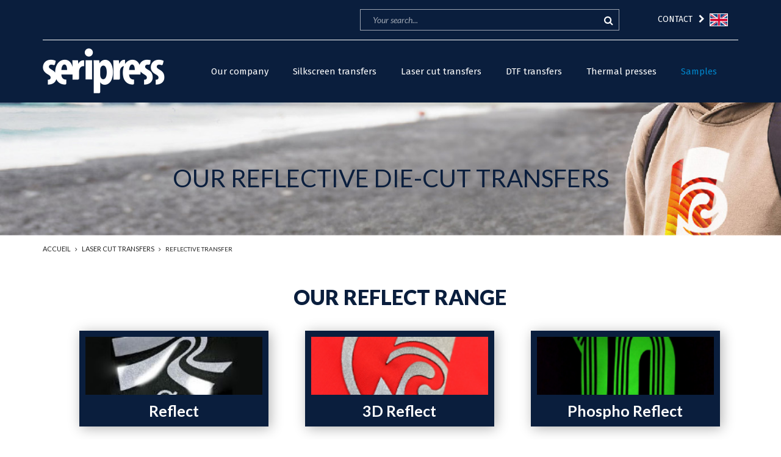

--- FILE ---
content_type: text/html; charset=iso-8859-15
request_url: https://www.seripress.com/170-66-117-reflective-transfer.html
body_size: 7269
content:
<!DOCTYPE HTML PUBLIC "-//W3C//DTD HTML 4.01 Transitional//EN" "http://www.w3.org/TR/html4/loose.dtd">
<html lang="en">
<head>
<title>Reflective transfer - Seripress</title>
<meta http-equiv="Content-Type" content="text/html; charset=iso-8859-15">
<meta name="viewport" content="width=device-width, minimum-scale=1.0, maximum-scale=1.0">
<meta name="description" content="Reflective transfer :  ">
<meta name="keywords" content="transfer, reflect, the, transfers, and, die-cut, reflective, phospho, fluo, our, pantone, samples, this, standard, glossy, silver, dtf, exclu, branding, textile, iso, are, phosphorescent, advantages, per, light, with, washable, apply, perfect, cut-out, ready, packaging, choice, pre-weeded, sportswear, roll, unit, available, news">
<meta name="verify-v1" content="tigN3UfEHhcUtKej5IsEWaWGyrpBxmgHLLyJI3UfY9o=" >
<link rel="shortcut icon" type="image/x-icon" href="https://www.seripress.com/favicon.ico">
<link rel="alternate" type="application/rss+xml" title="Seripress - A la Une" href="https://www.seripress.com/rss.php">
<link rel="stylesheet" href="/css/bootstrap.css?1670414123" type="text/css" media="screen">
<link rel="stylesheet" href="/css/font-awesome.css?1670414123" type="text/css" media="screen">
<link rel="stylesheet" href="/css/facebox.css?1670414123" type="text/css" media="screen">
<link rel="stylesheet" href="/css/settings.css?1693319267" type="text/css" media="screen">
<link rel="stylesheet" href="/css/owl.carousel.css?1670414123" type="text/css" media="screen">
<link rel="stylesheet" type="text/css" title="Défaut" media="screen" href="/css/style.css?1705415977">

<link rel="stylesheet" type="text/css" title="Défaut" media="screen" href="/css/SIT_SERI_EN_style.css?1670414123">

<link rel="stylesheet" type="text/css" media="print" title="Défaut" href="/css/style-print.css">
<link rel="alternate stylesheet" type="text/css" media="projection, screen" title="Sans mise en forme" href="/css/style-vide.css">
<link rel="alternate stylesheet" type="text/css" media="projection, screen" title="Format imprimable" href="/css/style-print.css">

<link rel="stylesheet" type="text/css" href="/css/niftyCorners.css">
<script src="/script/jquery-1.10.js" type="text/javascript"></script>
<script src="/script/facebox.js" type="text/javascript"></script>
<script src="/script/jquery.themepunch.tools.min.js" type="text/javascript"></script>
<script src="/script/jquery.themepunch.revolution.min.js" type="text/javascript"></script>
<script src="/script/owl.carousel.js" type="text/javascript"></script>
<script>
        $(document).ready(function(){
            $(".owl_billet_info").owlCarousel({
            items: 1,
            itemsDesktopSmall: [992,1],
            itemsTablet: [768,1],
 itemsDesktop: [992,1],
            autoPlay: 3000,
            navigation: true,
            pagination: false

        });
        }); </script><script>
        $(document).ready(function(){
            $(".owl_billet_info").owlCarousel({
            items: 1,
            itemsDesktopSmall: [992,1],
            itemsTablet: [768,1],
 itemsDesktop: [992,1],
            autoPlay: 3000,
            navigation: true,
            pagination: false

        });
        }); </script><script>
        $(document).ready(function(){
            $(".owl_billet_info").owlCarousel({
            items: 1,
            itemsDesktopSmall: [992,1],
            itemsTablet: [768,1],
 itemsDesktop: [992,1],
            autoPlay: 3000,
            navigation: true,
            pagination: false

        });
        }); </script><script src="/_includes/SIT_SERI_EN/javascript.js?1704875828" type="text/javascript"></script>
    <!-- Global site tag (gtag.js) - Google Analytics -->
<script async src="https://www.googletagmanager.com/gtag/js?id=UA-116011798-32"></script>
<script>
  window.dataLayer = window.dataLayer || [];
  function gtag(){dataLayer.push(arguments);}
  gtag('js', new Date());

  gtag('config', 'UA-51585675-1');
   gtag('config', 'G-88ZS4J3LV9');
   gtag('config', 'AW-800880563');
   
</script>

<script> 
function gtag_report_conversion_contact(url) { 
	/*var callback = function () { 
		if (typeof(url) != 'undefined') {
 			window.location = url; 
		} 
	}; */
	gtag('event', 'conversion', { 'send_to': 'AW-800880563/bsB2CIX9mbMZELPv8f0C' }); 
	//return false; 
} 
function gtag_report_conversion_echantillon(url) { 
	/*var callback = function () { 
		if (typeof(url) != 'undefined') {
 			window.location = url; 
		} 
	}; */
	gtag('event', 'conversion', { 'send_to': 'AW-800880563/bsB2CIX9mbMZELPv8f0C'}); 

} 
</script> <!-- Facebook Pixel Code -->

<!-- End Facebook Pixel Code -->
<script src="/script/cookie/cookie.js" type="text/javascript"></script>

</head>
<body  class="page_liquid fiche_b66" >

<span class="fond_body_1">
<span class="fond_body_2">

<div id="conteneur">
        <div id="conteneur_contenu">
        

 <div id="header" class="WithCarousel">
	<div class="container">
	<div id="header-top-inside" class="clearfix">
    	<div class="row">
			<div class="col-md-10">
        		<div id="header-top-left" class="clearfix">

                                        <div id="recherche">
                    	<form action="https://www.seripress.com/valider_recherche_produit/valider/174-search-result.html">

                    		<div class="input-text">
                    			<input type="text" class="form-control"  name="search_string" onfocus="if(this.value==&#39;Your search...&#39;) this.value=&#39;&#39;;" onblur="if(this.value==&#39;&#39;) this.value=&#39;Your search...&#39;;" value="Your search...">
                    		</div>
                    		<button type="submit" title="Search" class="button form-button"><i class=" fa fa-search"></i></button>
                    	</form>
                    </div>
                                    </div>
            </div>
			<div class="col-md-2">
            	<div id="header-top-right" class="clearfix">
                	<div class="header-top-area">
                  		<div class="region region-header-top-right">
    						<div id="block-locale-language" class="block block-locale clearfix">
  								<div class="content">
    								<ul class="language-switcher-locale-url">
                          <li class="masques">
                                                                               <a href="https://www.seripress.com/106-contact.html" class="language-link" title="Contact" style="font-size:14px;color:#fff;text-decoration:none!important;">CONTACT</a>
                                                                                  <!--                      <li><a href="/70-mon-compte.html" title="Mon compte Seripress"><i class="fa fa-user" aria-hidden="true"></i></a></li>
 -->    									
  <li>
                <div id="traduction">
                    <span class="current_lang"><i class="fa fa-chevron-right" aria-hidden="true"></i>
                    <a href="https://www.seripress.com">
                    	<img src="https://www.seripress.com/images/interface/en.jpg" alt="">
                    </a>
                    </span>
                    <ul class="list_lang" style="height: 0px; overflow: hidden;">
                                                <li class="drap"><a href="https://www.seripress.fr"><img src="https://www.seripress.com/images/interface/fr2.png" alt=""></a></li>
                   

                    </ul>
                </div>

            </li>
 
										
									</ul>
								</div>
							</div>
						</div>

                    </div>
                </div>

            </div>

        </div>
    </div>
</div>

    <div class="bg_menu">
  <div id="conteneur_header">
      <div id="logo"><h1><a href="https://www.seripress.com"><img class="logo_texte" src="https://www.seripress.com/images/interface/logo2.png" alt="Seripress" title="Seripress"></a></h1></div>
    

<div id="position-menu">
<div id="menu_haut" class="WithCarousel">        <ul>
        
        <li class="PGS_QUI_SOMMES_NOUS sousmenu">
                                 <a href="https://www.seripress.com/160-our-company.html" title="SERIPRESS - THE COMPANY"><span>Our company</span>

                         <!--[if gt IE 6]><!--></a><!--<![endif]-->
             
                <ul class="menu-sub">

                                                                                     	
                         <li><a  href="https://www.seripress.com/161-our-expertise.html" title="Our Expertise"><span>Our Expertise</span></a>
                                                                        </li>
                                                         	
                         <li><a  href="https://www.seripress.com/159-news-trade-shows.html" title="News & Trade shows"><span>News & Trade shows</span></a>
                                                                        </li>
                                                          <li><a  href="https://www.linkedin.com/company/seripress/jobs/" target="_blank" title="Job opportunities"><span>Job opportunities</span></a>

                	                                                </li>
                                    
                </ul>
                                    <!--[if lte IE 6]></a><![endif]-->
            </li>
                <li class="PGS_SPECIALE_1 sousmenu">
                                 <a href="https://www.seripress.com/164-silkscreen-transfers.html" title="Silkscreen transfers"><span>Silkscreen transfers</span>

                         <!--[if gt IE 6]><!--></a><!--<![endif]-->
                                      <ul class="menu-sub">
             
                                           <li><a href="https://www.seripress.com/164-70-117-four-colour-transfer.html" title="Four colour transfer"><span>Four colour transfer                                                </span></a>
                        
                        </li>
                                              <li><a href="https://www.seripress.com/164-75-117-monochrome-transfer.html" title="Monochrome transfer"><span>Monochrome transfer                                                </span></a>
                        
                        </li>
                                              <li><a href="https://www.seripress.com/164-74-117-serilabel-label-transfer.html" title="SeriLabel : Label transfer"><span>SeriLabel : Label transfer                                                </span></a>
                        
                        </li>
                      
                                    
                                           <li><a href="https://www.seripress.com/164-73-117-stop-colour-bleeding-option.html" title="Stop colour-bleeding option"><span>+ Stop colour-bleeding option</span></a></li>
                                                <li><a href="https://www.seripress.com/164-72-117-low-temperature-option.html" title="Low temperature option"><span>+ Low temperature option</span></a></li>
                                                            
                </ul>
                            <!--[if lte IE 6]></a><![endif]-->
            </li>
                <li class="PGS_SPECIALE_3 sousmenu">
                                 <a href="https://www.seripress.com/170-laser-cut-transfers.html" title="Laser cut transfers"><span>Laser cut transfers</span>

                         <!--[if gt IE 6]><!--></a><!--<![endif]-->
                                      <ul class="menu-sub">
             
                                           <li><a href="https://www.seripress.com/170-64-117-pantone-transfer.html" title="Pantone Transfer"><span>Pantone Transfer                                                <span class="exclu">Exclu !</span>
                                                </span></a>
                        <ul><li><a href="https://www.seripress.com/170-64-117-pantone-transfer.html#bloc_149" title="Matt Pantone"><span>Matt Pantone</span></a></li><li><a href="https://www.seripress.com/170-64-117-pantone-transfer.html#bloc_150" title="Pantone glossy"><span>Pantone glossy</span></a></li><li><a href="https://www.seripress.com/170-64-117-pantone-transfer.html#bloc_151" title="3D pantone"><span>3D pantone</span></a></li></ul>
                        
                        </li>
                                              <li><a href="https://www.seripress.com/170-65-117-premium-transfer.html" title="Premium transfer"><span>Premium transfer                                                <span class="exclu">Exclu !</span>
                                                </span></a>
                        
                        
                        </li>
                                              <li><a href="https://www.seripress.com/170-66-117-reflective-transfer.html" title="Reflective transfer"><span>Reflective transfer                                                </span></a>
                        <ul><li><a href="https://www.seripress.com/170-66-117-reflective-transfer.html#bloc_146" title="Reflect"><span>Reflect</span></a></li><li><a href="https://www.seripress.com/170-66-117-reflective-transfer.html#bloc_147" title="3D Reflect"><span>3D Reflect</span></a></li><li><a href="https://www.seripress.com/170-66-117-reflective-transfer.html#bloc_148" title="Phospho Reflect"><span>Phospho Reflect</span></a></li></ul>
                        
                        </li>
                                              <li><a href="https://www.seripress.com/170-67-117-transfers.html" title="3D Transfers"><span>3D Transfers                                                </span></a>
                        <ul><li><a href="https://www.seripress.com/170-67-117-transfers.html#bloc_141" title="3D"><span>3D</span></a></li><li><a href="https://www.seripress.com/170-67-117-transfers.html#bloc_142" title="3D pantone"><span>3D pantone</span></a></li><li><a href="https://www.seripress.com/170-67-117-transfers.html#bloc_143" title="3D fluo"><span>3D fluo</span></a></li><li><a href="https://www.seripress.com/170-67-117-transfers.html#bloc_144" title="3D Reflect"><span>3D Reflect</span></a></li><li><a href="https://www.seripress.com/170-67-117-transfers.html#bloc_145" title="3D Brushed"><span>3D Brushed</span></a></li></ul>
                        
                        </li>
                                              <li><a href="https://www.seripress.com/170-76-117-anti-slip-transfer.html" title="Anti-slip transfer"><span>Anti-slip transfer                                                <span class="exclu">Exclu !</span>
                                                </span></a>
                        
                        
                        </li>
                                              <li><a href="https://www.seripress.com/170-77-117-fluo-transfer.html" title="Fluo Transfer"><span>Fluo Transfer                                                </span></a>
                        <ul><li><a href="https://www.seripress.com/170-77-117-fluo-transfer.html#bloc_159" title="Fluo"><span>Fluo</span></a></li><li><a href="https://www.seripress.com/170-77-117-fluo-transfer.html#bloc_160" title="3D Fluo"><span>3D Fluo</span></a></li><li><a href="https://www.seripress.com/170-77-117-fluo-transfer.html#bloc_161" title="Fluo phospho"><span>Fluo phospho</span></a></li></ul>
                        
                        </li>
                                              <li><a href="https://www.seripress.com/170-79-117-transluscent-transfer.html" title="Transluscent transfer"><span>Transluscent transfer                                                </span></a>
                        <ul><li><a href="https://www.seripress.com/170-79-117-transluscent-transfer.html#bloc_162" title="Matt Clear"><span>Matt Clear</span></a></li><li><a href="https://www.seripress.com/170-79-117-transluscent-transfer.html#bloc_164" title="Clear Glossy"><span>Clear Glossy</span></a></li><li><a href="https://www.seripress.com/170-79-117-transluscent-transfer.html#bloc_165" title="Silicone Grip"><span>Silicone Grip</span></a></li></ul>
                        
                        </li>
                                              <li><a href="https://www.seripress.com/170-80-117-glossy-transfer.html" title="Glossy transfer"><span>Glossy transfer                                                </span></a>
                        <ul><li><a href="https://www.seripress.com/170-80-117-glossy-transfer.html#bloc_166" title="Clear Glossy"><span>Clear Glossy</span></a></li><li><a href="https://www.seripress.com/170-80-117-glossy-transfer.html#bloc_167" title="Pantone Glossy"><span>Pantone Glossy</span></a></li></ul>
                        
                        </li>
                                              <li><a href="https://www.seripress.com/170-82-117-flock-transfer.html" title="Flock transfer"><span>Flock transfer                                                </span></a>
                        
                        
                        </li>
                                              <li><a href="#" title="Graphic effects transfers"><span>Graphic effects transfers                                                </span></a>
                        <ul><li><a href="https://www.seripress.com/170-84-117-graphic-effects-transfers.html#bloc_169" title="Glitters"><span>Glitters</span></a></li><li><a href="https://www.seripress.com/170-84-117-graphic-effects-transfers.html#bloc_171" title="Mirror"><span>Mirror</span></a></li><li><a href="https://www.seripress.com/170-84-117-graphic-effects-transfers.html#bloc_172" title="Metal"><span>Metal<span class="exclu">Exclu !</span></span></a></li><li><a href="https://www.seripress.com/170-84-117-graphic-effects-transfers.html#bloc_175" title="3D brushed"><span>3D brushed</span></a></li><li><a href="https://www.seripress.com/170-84-117-graphic-effects-transfers.html#bloc_174" title="Carbon"><span>Carbon</span></a></li><li><a href="https://www.seripress.com/170-84-117-graphic-effects-transfers.html#bloc_176" title="holographic"><span>holographic</span></a></li><li><a href="https://www.seripress.com/170-84-117-graphic-effects-transfers.html#bloc_173" title="Silver Graphite"><span>Silver Graphite</span></a></li></ul>
                        
                        </li>
                                              <li><a href="https://www.seripress.com/170-86-117-phosphorescent-transfer.html" title="Phosphorescent transfer"><span>Phosphorescent transfer                                                </span></a>
                        <ul><li><a href="https://www.seripress.com/170-86-117-phosphorescent-transfer.html#bloc_178" title="Phospho"><span>Phospho</span></a></li><li><a href="https://www.seripress.com/170-86-117-phosphorescent-transfer.html#bloc_179" title="Fluo Phospho"><span>Fluo Phospho</span></a></li></ul>
                        
                        </li>
                      
                                    
                                           <li><a href="https://www.seripress.com/170-73-117-stop-colour-bleeding-option.html" title="Stop colour-bleeding option"><span>+ Stop colour-bleeding option</span></a></li>
                                                            
                </ul>
                            <!--[if lte IE 6]></a><![endif]-->
            </li>
                <li class="PGS_SPECIALE_6 sousmenu">
                                 <a href="https://www.seripress.com/177-dtf-transfers.html" title="DTF transfers"><span>DTF transfers</span>

                         <!--[if gt IE 6]><!--></a><!--<![endif]-->
                                      <ul class="menu-sub">
             
                                           <li><a href="https://www.seripress.com/177-120-117-dtf.html" title="DTF"><span>DTF                                                <span class="exclu">Exclu !</span>
                                                </span></a>
                        
                        </li>
                      
                                    
                </ul>
                            <!--[if lte IE 6]></a><![endif]-->
            </li>
                <li class="PGS_SPECIALE_7 sousmenu">
                                 <a href="#" title="Thermal presses"><span>Thermal presses</span>

                         <!--[if gt IE 6]><!--></a><!--<![endif]-->
             
                <ul class="menu-sub">

                                                                                     	
                         <li><a  href="https://www.seripress.com/166-sefa-presses.html" title="SEFA Presses"><span>SEFA Presses</span></a>
                                                                        </li>
                                                         	
                         <li><a  href="https://www.seripress.com/167-accessories.html" title="Discover accessories for presses"><span>Accessories</span></a>
                                                                        </li>
                                    
                </ul>
                                    <!--[if lte IE 6]></a><![endif]-->
            </li>
                <li class="PGS_SPECIALE_2 sousmenu">
                                 <a href="#" title="Samples"><span>Samples</span>

                         <!--[if gt IE 6]><!--></a><!--<![endif]-->
             
                <ul class="menu-sub">

                                                                                     	
 
          <li class="has_sub"><a  href="#" title="Samples according to your activity"><span>Samples according to your activity</span></a>

                                                          <ul>
                        
                                           <li><a href="https://www.seripress.com/171-78-117-fashion-and-ready-wear.html" title="Fashion and ready-to-wear"><span>Fashion and ready-to-wear</span></a></li>
                                              <li><a href="https://www.seripress.com/171-81-117-sport-and-sportswear.html" title="Sport and sportswear"><span>Sport and sportswear</span></a></li>
                                              <li><a href="https://www.seripress.com/171-83-117-medical-and-paramedical.html" title="Medical and paramedical"><span>Medical and paramedical</span></a></li>
                                              <li><a href="https://www.seripress.com/171-85-117-workwear-ppe.html" title="Workwear - PPE"><span>Workwear - PPE</span></a></li>
                                              <li><a href="https://www.seripress.com/171-87-117-textile-communication.html" title="Textile(s) communication"><span>Textile(s) communication</span></a></li>
                                              <li><a href="https://www.seripress.com/171-88-117-other-business-sectors.html" title="Other business sectors"><span>Other business sectors</span></a></li>
                      
                                            </ul>
                                                </li>
                                                         	
                         <li><a  href="https://www.seripress.com/172-samples-according-your-needs.html" title="Samples according to your needs"><span>Samples according to your needs</span></a>
                                                                        </li>
                                    
                </ul>
                                    <!--[if lte IE 6]></a><![endif]-->
            </li>
                </ul>

    </div>
</div>

</div>
</div>


<button type="button" class="navbar-toggle collapsed btn-menu" data-toggle="collapse" data-target="#navbar" aria-expanded="false" aria-controls="navbar">
	<span class="sr-only">Toggle navigation</span>
	<span class="icon-bar"></span>
	<span class="icon-bar"></span>
	<span class="icon-bar"></span>
</button>
</div>
            				                  <section class="page-heading" style="background-image:url(https://www.seripress.com/images/interface/heading_new.jpg)">
                      <div class="container">
                          <div class="page-title">
                              <h2>Our Reflective Die-Cut transfers</h2>
                          </div>
                      </div>
                  </section>
                  
                     <div id="ariane"><div class="ariane"><a href="https://www.seripress.com">Accueil</a>
 <i class="fa fa-angle-right"></i> <a href="https://www.seripress.com/170-laser-cut-transfers.html">Laser cut transfers</a>
 <i class="fa fa-angle-right"></i> Reflective transfer
</div>
</div>
                                  <div id="contenu">
                            <div id="centreetdroite">
                        <a name="contenu" accesskey="s" href="#contenu"></a>
                        <div id="contenu_scroller"><div class="center_billet"><div class="right_fiche_billet"><h5>Our Reflect range</h5><ul class="list_info_right"><li><a href="#bloc_146"><img src="https://www.seripress.com/upload/0001/210705-120736-die-cut-reflect.jpg" name="210705-120736-die-cut-reflect.jpg" align=left width="214" height="70" title="" alt="" border="0"><span>Reflect</span></a></li><li><a href="#bloc_147"><img src="https://www.seripress.com/upload/0001/210705-120723-die-cut-3d-reflect.png" name="210705-120723-die-cut-3d-reflect.png" align=left width="214" height="70" title="" alt="" border="0"><span>3D Reflect</span></a></li><li><a href="#bloc_148"><img src="https://www.seripress.com/upload/0001/210705-120701-die-cut-phospho-reflect.png" name="210705-120701-die-cut-phospho-reflect.png" align=left width="214" height="70" title="" alt="" border="0"><span>Phospho Reflect</span></a></li></ul><div class="option_left"></div></div><div class="left_fiche_billet"><h3>Reflective transfer</h3></div></div><div class="list_info"><div class="block_info_billet" id="bloc_146"><div class="inner_info"><div class="txt_info_billet"><h4>DIE-CUT REFLECT </h4><div class="carousel_resp"><div class="owl-carousel owl_billet_info"><div class="item"><img src="https://www.seripress.com/upload/0002/230308-020329-die-cut-reflect.jpg" name="230308-020329-die-cut-reflect.jpg" align=left width="534" height="559" title="" alt="" border="0"></div><div class="item"><img src="https://www.seripress.com/upload/billet/0002/230308-020356-transfert-reflect-sport.jpg" name="230308-020356-transfert-reflect-sport.jpg" align=left width="534" height="559" title="" alt="" border="0"></div><div class="item"><img src="https://www.seripress.com/upload/billet/0002/230308-020311-reflect-colory-.jpg" name="230308-020311-reflect-colory-.jpg" align=left width="534" height="559" title="" alt="" border="0"></div><div class="item"><img src="https://www.seripress.com/upload/billet/0002/230308-020330-transfert-reflect-velo-min.png" name="230308-020330-transfert-reflect-velo-min.png" align=left width="534" height="559" title="" alt="" border="0"></div><div class="item"><img src="https://www.seripress.com/upload/billet/0002/230308-020346-transfert-ry-flechissant-habit.png" name="230308-020346-transfert-ry-flechissant-habit.png" align=left width="534" height="559" title="" alt="" border="0"></div><div class="item"><img src="https://www.seripress.com/upload/billet/0002/230308-020335-reflect-fluo-bleu.png" name="230308-020335-reflect-fluo-bleu.png" align=left width="534" height="559" title="" alt="" border="0"></div>
        </div>  </div><p><strong>Die-Cut Reflect transfers </strong>are created with light reflective material.</p>
<p>This marking is ideal for sportswear or professional clothing.</p>
<p>It is compatible with all textiles, even the most technical fabrics.</p>
<p>The advantages of Reflect Die-Cut transfers :</p>
<ul>
<li><strong>Silver colour conforms to ISO EN20471</strong></li>
<li><strong>High abrasion and washing resistance</strong></li>
<li><strong>Flame-retardant Property STANDARD ISO EN 15025</strong></li>
<li><strong>Perfect cut-out</strong></li>
<li><strong>Ready to apply (<strong>pre-weeded</strong>)</strong></li>
<li><strong>Choice of packaging: per unit or on a roll</strong></li>
<li><strong>Washable at 140&ordm;F</strong></li>
<li><strong><strong><span data-markjs="true" data-ogac="" data-ogab="" data-ogsc="" data-ogsb="">OEKO</span>-<span data-markjs="true" data-ogac="" data-ogab="" data-ogsc="" data-ogsb="">TEX</span>&reg; STANDARD 100</strong>&nbsp;certificat N&deg; CQ 580/2 IFTH certified</strong></li>
</ul>
<p>Available in varioius colours.</p><a href="/upload/billet/220610-020644-seripress-ft-reflect.pdf" target="_blank" class="btn_billet">Data sheet</a><a href="https://www.seripress.com/172-samples-according-your-needs.html#paragraphe428" title="Samples according to your needs" class="btn_billet echantillon_link">Receive samples</a></div><div class="img_info_billet"><div class="owl-carousel owl_billet_info"><div class="item"><img src="https://www.seripress.com/upload/0002/230308-020329-die-cut-reflect.jpg" name="230308-020329-die-cut-reflect.jpg" align=left width="534" height="559" title="" alt="" border="0"></div><div class="item"><img src="https://www.seripress.com/upload/billet/0002/230308-020356-transfert-reflect-sport.jpg" name="230308-020356-transfert-reflect-sport.jpg" align=left width="534" height="559" title="" alt="" border="0"></div><div class="item"><img src="https://www.seripress.com/upload/billet/0002/230308-020311-reflect-colory-.jpg" name="230308-020311-reflect-colory-.jpg" align=left width="534" height="559" title="" alt="" border="0"></div><div class="item"><img src="https://www.seripress.com/upload/billet/0002/230308-020330-transfert-reflect-velo-min.png" name="230308-020330-transfert-reflect-velo-min.png" align=left width="534" height="559" title="" alt="" border="0"></div><div class="item"><img src="https://www.seripress.com/upload/billet/0002/230308-020346-transfert-ry-flechissant-habit.png" name="230308-020346-transfert-ry-flechissant-habit.png" align=left width="534" height="559" title="" alt="" border="0"></div><div class="item"><img src="https://www.seripress.com/upload/billet/0002/230308-020335-reflect-fluo-bleu.png" name="230308-020335-reflect-fluo-bleu.png" align=left width="534" height="559" title="" alt="" border="0"></div>
        </div>  </div></div></div><div class="block_info_billet" id="bloc_147"><div class="inner_info"><div class="txt_info_billet"><h4>DIE-CUT 3D reflect </h4><div class="carousel_resp"><div class="owl-carousel owl_billet_info"><div class="item"><img src="https://www.seripress.com/upload/0001/210705-120756-die-cut-3d-reflect.jpg" name="210705-120756-die-cut-3d-reflect.jpg" align=left width="534" height="559" title="" alt="" border="0"></div><div class="item"><img src="https://www.seripress.com/upload/billet/0002/210705-120710-3d-reflect-2.jpg" name="210705-120710-3d-reflect-2.jpg" align=left width="534" height="559" title="" alt="" border="0"></div><div class="item"><img src="https://www.seripress.com/upload/billet/0002/210705-120717-3d-reflect-3.jpg" name="210705-120717-3d-reflect-3.jpg" align=left width="534" height="559" title="" alt="" border="0"></div><div class="item"><img src="https://www.seripress.com/upload/billet/0002/210705-120724-3d-reflect-4.jpg" name="210705-120724-3d-reflect-4.jpg" align=left width="534" height="559" title="" alt="" border="0"></div>
        </div>  </div><p>The<strong> Die-Cut 3D Reflect transfer</strong> is made with a light reflective material that have a 0.6 mm relief texture <strong>providing light reflection and volume</strong>.</p>
<p>It is available in 3 colours: White, black, and silver. The transfer Die-Cut Reflect silver is <strong>ISO EN-2047 compliant </strong>(Candela 480 indice) , and meets professional requirements (PPE).</p>
<p>This marking is often used in the realms of sport, security, and the building sector.</p>
<p>The advantages of the Die-Cut 3D Reflect transfers are :</p>
<ul>
<li><strong>Increased visibility</strong></li>
<li><strong>Perfect cut-out</strong></li>
<li><strong>Stretchable</strong></li>
<li><strong>Flame-retardant Property STANDARD ISO EN 15025</strong></li>
<li><strong>Ready to apply (<strong>pre-weeded</strong>)</strong></li>
<li><strong>Choice of packaging: Per unit or on a roll</strong></li>
<li><strong>Washable at 140&ordm;F</strong></li>
<li><strong><strong><span data-markjs="true" data-ogac="" data-ogab="" data-ogsc="" data-ogsb="">OEKO</span>-<span data-markjs="true" data-ogac="" data-ogab="" data-ogsc="" data-ogsb="">TEX</span>&reg; STANDARD 100</strong>&nbsp;certificat N&deg; CQ 580/2 IFTH certified</strong></li>
</ul><a href="/upload/billet/240415-080417-seripress-ft-3d-reflect.pdf" target="_blank" class="btn_billet">Data sheet</a><a href="https://www.seripress.com/172-samples-according-your-needs.html#paragraphe428" title="Samples according to your needs" class="btn_billet echantillon_link">Receive samples</a></div><div class="img_info_billet"><div class="owl-carousel owl_billet_info"><div class="item"><img src="https://www.seripress.com/upload/0001/210705-120756-die-cut-3d-reflect.jpg" name="210705-120756-die-cut-3d-reflect.jpg" align=left width="534" height="559" title="" alt="" border="0"></div><div class="item"><img src="https://www.seripress.com/upload/billet/0002/210705-120710-3d-reflect-2.jpg" name="210705-120710-3d-reflect-2.jpg" align=left width="534" height="559" title="" alt="" border="0"></div><div class="item"><img src="https://www.seripress.com/upload/billet/0002/210705-120717-3d-reflect-3.jpg" name="210705-120717-3d-reflect-3.jpg" align=left width="534" height="559" title="" alt="" border="0"></div><div class="item"><img src="https://www.seripress.com/upload/billet/0002/210705-120724-3d-reflect-4.jpg" name="210705-120724-3d-reflect-4.jpg" align=left width="534" height="559" title="" alt="" border="0"></div>
        </div>  </div></div></div><div class="block_info_billet" id="bloc_148"><div class="inner_info"><div class="txt_info_billet"><h4>DIE-Cut Phospho reflect </h4><div class="carousel_resp"><div class="owl-carousel owl_billet_info"><div class="item"><img src="https://www.seripress.com/upload/0001/210705-120721-die-cut-phospho-reflect.jpg" name="210705-120721-die-cut-phospho-reflect.jpg" align=left width="534" height="559" title="" alt="" border="0"></div><div class="item"><img src="https://www.seripress.com/upload/billet/0002/210705-120705-phospho-reflect-2.jpg" name="210705-120705-phospho-reflect-2.jpg" align=left width="534" height="559" title="" alt="" border="0"></div><div class="item"><img src="https://www.seripress.com/upload/billet/0002/210705-120705-phospho-reflect-3.jpg" name="210705-120705-phospho-reflect-3.jpg" align=left width="534" height="559" title="" alt="" border="0"></div><div class="item"><img src="https://www.seripress.com/upload/billet/0002/210705-120756-fluo-phospho-4.jpg" name="210705-120756-fluo-phospho-4.jpg" align=left width="534" height="559" title="" alt="" border="0"></div><div class="item"><img src="https://www.seripress.com/upload/billet/0002/210705-120709-phospho-reflect-5.jpg" name="210705-120709-phospho-reflect-5.jpg" align=left width="534" height="559" title="" alt="" border="0"></div>
        </div>  </div><p>This is a reflective and phosphorescent monochrome transfer which is visible in the dark.</p>
<p>It is available in a range of fluorescent colours :</p>
<p><img src="/webotheque/images/1513-touches-couleurs-fluo-phospho-phospho-reflect.png" width="404" height="40" alt=""   /></p>
<p>The advantages of Die-Cut phospho Reflect transfers :</p>
<ul>
<li><strong>Reflective and phosphorescent</strong></li>
<li><strong>Perfect cut-out</strong></li>
<li><strong>Ready to apply (<strong>pre-weeded</strong>)</strong></li>
<li><strong>Choice of packaging: Per unit or on a roll</strong></li>
<li><strong>Washable at 140&deg;F</strong></li>
<li><strong><strong><span data-markjs="true" data-ogac="" data-ogab="" data-ogsc="" data-ogsb="">OEKO</span>-<span data-markjs="true" data-ogac="" data-ogab="" data-ogsc="" data-ogsb="">TEX</span>&reg; STANDARD 100</strong>&nbsp;certificat N&deg; CQ 580/2 IFTH certified</strong></li>
</ul><a href="/upload/billet/210818-100805-seripress-ft-phospho-reflect.pdf" target="_blank" class="btn_billet">Data sheet</a><a href="https://www.seripress.com/172-samples-according-your-needs.html#paragraphe428" title="Samples according to your needs" class="btn_billet echantillon_link">Receive samples</a></div><div class="img_info_billet"><div class="owl-carousel owl_billet_info"><div class="item"><img src="https://www.seripress.com/upload/0001/210705-120721-die-cut-phospho-reflect.jpg" name="210705-120721-die-cut-phospho-reflect.jpg" align=left width="534" height="559" title="" alt="" border="0"></div><div class="item"><img src="https://www.seripress.com/upload/billet/0002/210705-120705-phospho-reflect-2.jpg" name="210705-120705-phospho-reflect-2.jpg" align=left width="534" height="559" title="" alt="" border="0"></div><div class="item"><img src="https://www.seripress.com/upload/billet/0002/210705-120705-phospho-reflect-3.jpg" name="210705-120705-phospho-reflect-3.jpg" align=left width="534" height="559" title="" alt="" border="0"></div><div class="item"><img src="https://www.seripress.com/upload/billet/0002/210705-120756-fluo-phospho-4.jpg" name="210705-120756-fluo-phospho-4.jpg" align=left width="534" height="559" title="" alt="" border="0"></div><div class="item"><img src="https://www.seripress.com/upload/billet/0002/210705-120709-phospho-reflect-5.jpg" name="210705-120709-phospho-reflect-5.jpg" align=left width="534" height="559" title="" alt="" border="0"></div>
        </div>  </div></div></div></div></div>
                        </div>
                    </div>
        <div id="pied">
    <div id="conteneur_pied">
        <div class="col col-md-3 col-xs-6">
            <h6>About</h6>
            <div class="footer-widget about-widget">
                <p>"Seripress is a European leader in the fabrication of transfers for textile branding.<br>
The company is located at Saint-Marcellin in the Isère (38) region of France."</p>
            </div>
        </div>

        <div class="col col-md-4 col-xs-6">
            <h6>Follow Seripress' news</h6>
            <p class="sous-titre">On social media</p>
                <ul class="social">
                    <li><a href="https://www.facebook.com/Seripress-349113339137693" class="facebook" title="Page Facebook Seripress"><i class="fa fa-facebook"></i></a></li>
                    <li><a target="_blank" href="https://www.linkedin.com/company/156628" class="linkedin" title="Page Linkedin Seripress"><i class="fa fa-linkedin"></i></a></li>
                    <li><a target="_blank" href="https://www.youtube.com/channel/UCOKxp8K7gFRsUO2JHNBJEVw" class="rss" title="Chaîne Youtube Seripress"><i class="fa fa-youtube-play"></i></a></li>
                    <li><a target="_blank" href="https://www.instagram.com/seripress_fr" class="instagram" title="Page Instagram Seripress"><i class="fa fa-instagram"></i></a></li>
                </ul>

            <div class="side-list">
                <p class="sous-titre">News section</p>

                <ul>
                  <li>
                        <a href="https://www.seripress.com/159-137-117-this-summer-our-machines-are-packing-but-dtf-stays-plugged.html" title=""><img src="https://www.seripress.com/upload/billet/0002/250623-020615-this-summer-our-machines-are-packing-up-8230-b_small.jpg" name="250623-020615-this-summer-our-machines-are-packing-up-8230-b_small.jpg" width="100" height="44" title="This Summer, our machines are packing up...  But DTF stays plugged in!" alt="This Summer, our machines are packing up...  But DTF stays plugged in!" border="0"></a>
                        <h5><a href="https://www.seripress.com/159-137-117-this-summer-our-machines-are-packing-but-dtf-stays-plugged.html">This Summer, our machines are packing up...  But DTF stays plugged in!</a></h5>
                        <p>23 Jun 2025</p>
                    </li>
                    <li>
                        <a href="https://www.seripress.com/159-136-117-this-summer-our-machines-are-packing-but-dtf-stays-plugged.html" title=""><img src="https://www.seripress.com/upload/billet/0002/250623-020614-this-summer-our-machines-are-packing-up-8230-b_small.jpg" name="250623-020614-this-summer-our-machines-are-packing-up-8230-b_small.jpg" width="100" height="44" title="This Summer, our machines are packing up...  But DTF stays plugged in!" alt="This Summer, our machines are packing up...  But DTF stays plugged in!" border="0"></a>
                        <h5><a href="https://www.seripress.com/159-136-117-this-summer-our-machines-are-packing-but-dtf-stays-plugged.html">This Summer, our machines are packing up...  But DTF stays plugged in!</a></h5>
                        <p>23 Jun 2025</p>
                    </li>
                    

                </ul>
            </div>
        </div>
        <div class="col col-md-3 col-xs-6 no-pd">
            <h6>Helpful links</h6>
            <div class="footer-widget links-widget">
                <ul>

                                <li><a href="https://www.seripress.com/161-our-expertise.html" title="Our Expertise">Our Expertise</a></li>
                                                <li><a href="https://www.seripress.com/164-silkscreen-transfers.html" title="Silkscreen transfers">Silkscreen transfers</a></li>
                                                <li><a href="https://www.seripress.com/170-laser-cut-transfers.html" title="Laser cut transfers">Laser cut transfers</a></li>
                                                  <li><a href="https://www.seripress.com/170-33-117-sport-sportswear.html">Sportswear branding</a></li>
                
                                   <li><a href="https://www.seripress.com/170-32-117-confection-mode.html" title="">Style and fashion textile branding</a></li>
                                                      <li><a href="https://www.seripress.com/170-36-117-communication-textile.html" title="">PR (public relations) textile branding</a></li>
                                                <li><a href="https://www.seripress.com/106-contact.html" accesskey="3" title="Contact">Contact</a></li>
                            </ul>
            </div>
        </div>
        <div class="col col-md-2 col-xs-6 no-pd">
            <div class="footer-widget links-widget no-title">
                <ul>
                                <li><a href="https://www.seripress.com/107-site-map.html" accesskey="3" title="Site map">Site map</a></li>
                                                <li><a href="https://www.seripress.com/108-legal-notice.html" title="Legal notice">Legal notice</a></li>
                                                  <li><a href="https://www.seripress.com/109-cookie.html" title="Cookie">Cookie</a></li>
                  
                  <li><a href="https://seripress.com/paisec/paisec.php">Secure payment</a></li>
                              </ul>
            </div>
        </div>
    </div>
</div>

        </div><!-- conteneur_contenu //-->
</div> <!-- conteneur//-->
</span></span>
<button type="button" id="totop">To the top</button>
</body>
</html>


--- FILE ---
content_type: text/css
request_url: https://www.seripress.com/css/facebox.css?1670414123
body_size: 933
content:
#facebox {
  position: absolute;
  top: 0;
  left: 0;
  z-index: 9000010;
  text-align: left;
  left:50%!important;
  margin-left:-285px;
}
.avertissement{
  width:550px;
  padding:10px;
}

#facebox .popup{
  position:relative;
  border:3px solid rgba(0,0,0,0);
  -webkit-border-radius:5px;
  -moz-border-radius:5px;
  border-radius:5px;
  
  -webkit-box-shadow:0 0 18px rgba(0,0,0,0.4);
  -moz-box-shadow:0 0 18px rgba(0,0,0,0.4);
  box-shadow:0 0 18px rgba(0,0,0,0.4);
}
.popup h3{
  margin-top:0px;
      font-family: 'Montserrat', sans-serif!important;
      font-weight:normal!important;
      font-size:20px;
}
.popup ul {
  font-size:14px!important;
}
.popup table{
  width:100%;
}
.popup  table td{
  width:48%;
  display:inline-block;
}
.popup table td:first-child{
  margin-right:4%;
}
.popup .button_alt_medium,.popup .button_medium{
  background-color: #111111;
  text-align:center;
  color:#fff;
  box-sizing:border-box;
  width:100%;
  padding:5px 10px;
  margin-top:20px;
  display:inline-block;
}
#facebox .content {
  display:table;
  width: 570px;
  padding: 10px;
  background: #fff;
  -webkit-border-radius:4px;
  -moz-border-radius:4px;
  border-radius:4px;
}

#facebox .content > p:first-child{
  margin-top:0;
}
#facebox .content > p:last-child{
  margin-bottom:0;
}

#facebox .close{
  position:absolute;
  bottom:5px;
  right:5px;
  padding:2px;
  background-color:transparent!important;
}
#facebox .close img{
  opacity:1;
}
#facebox .close img{
  opacity:1.0;
}

#facebox .loading {
  text-align: center;
}

#facebox .image {
  text-align: center;
}

#facebox img {
  border: 0;
  margin: 0;
}

#facebox_overlay {
  position: fixed;
  top: 0px;
  left: 0px;
  height:100%;
  width:100%;
}

.facebox_hide {
  z-index:-100;
}
#facebox .content #perso > p{
  display:inline-block;
  width:33.333333%;
}
#facebox .content #perso > p select{
  display:block;
}
.facebox_overlayBG {
   background-color: #000; 
  z-index: 90009;
}
#popup_left{
  display:inline-block;
  vertical-align:top;
    width:100%;
}
#popup_left,#popup_right{
  font-size:14px;
    font-family: 'Montserrat', sans-serif!important;
    color:#222;
}
#popup_left input,
#popup_right input{
  margin-right:7px;
  font-size:25px;
  margin-top:0px!important;
}
#popup_left label,
#popup_right label{
  font-weight:normal;
  font-size:13px;
}
#popup_left{
  line-height:22px!important;
}

#popup_right{
  display:inline-block;
  width:100%;
}
#popup_right label{
  width:200px;
}
#popup_left label{
  width:200px;
}
#popup_right br,#popup_left br{
  display:none;
}
#popup_right{
  line-height:22px;
}
#popup_right + a{
  display:block;
  text-align:center;
  width:200px;
  margin:auto;
  margin-top:10px;
  margin-bottom:5px;
  color:#fff;
  background-color:#e2001a;
  font-size:16px;
  text-transform:uppercase;
  padding:5px 0px;
}
@media screen and (min-width: 0px) and (max-width: 680px) {
#facebox .content {
  width:100%;
  box-sizing:border-box;
}
#facebox .content #perso > p{
  width:100%;
}
#facebox .content #perso > p select{
  display:inline-block;
}
#popup_left label{
  width:calc(100% - 20px);
}
#popup_right label{
  width:calc(100% - 20px);
}
 #facebox{
   left:0!important;
   margin-left:0;
 }
 .popup  table td{
   width:100%;
 }
}



--- FILE ---
content_type: text/css
request_url: https://www.seripress.com/css/style.css?1705415977
body_size: 40267
content:
@import url('https://fonts.googleapis.com/css?family=Fira+Sans:300,400,500,700,400italic,700italic&subset=vietnamese,greek,latin,cyrillic');
@import url('https://fonts.googleapis.com/css?family=Lato:300,400,700,900,300italic,400italic,700italic,900italic');
@import url('https://fonts.googleapis.com/css?family=Source+Code+Pro&subset=latin,latin-ext');
 .bo_paragraphe {
     border: 1px dashed #C00000;
     margin-bottom: 5px;
}
 .bo_paragraphe p.bo_barre_boutons {
     font-size: 0.85em;
     background: #FAFAFA;
}
 #backoffice_menu_haut {
     width: 1030px;
     z-index:10000000000!important;
     margin: 0 auto;
}

 *{
     box-sizing:border-box;
}
.inputfile-box {
  position: relative;
  width:calc(50% - 20px);
  margin-bottom:20px;
}
.picto_dl{
  background-color:#d9d9d9;
  display:inline-block;
  padding:10px;
  margin-right:10px;
  border-radius:50%;
}

.inputfile {
  display: none!important;
}

.inputfile-box label{
cursor:pointer;
width:100%;
position:relative;

}

.file-box {
     background: #e0e0e0;
    color: #808080;
    font-size: 16px;
    padding: 5px 10px;
    outline: none;
    border: 1px solid #e0e0e0;
    -webkit-border-radius: 4px;
    -moz-border-radius: 4px;
    -o-border-radius: 4px;
    border-radius: 0;
    width: 100%;
    font-weight: 400;
    display:block;
}
#traduction {
    color: #97d10d;
    width: 60px;
    z-index: 1000;
    text-align: left
}

#traduction img {
    max-width: 30px;
    height: auto;
    width: 100%;
    border: 1px solid #fff;
    vertical-align: middle
}

.current_lang {
    cursor: pointer
}

#traduction a {
    font-size: 14px!important
}

#traduction ul {
    margin: 0;
    z-index: 10000;
    position: absolute;
    margin-left: 8px!important;
    background-color: #0a1e3d;
    overflow: hidden
}

#traduction ul li:first-child {
    padding-top: 6px
}

#traduction ul li {
    list-style: none;
    padding-left: 0;
    padding-right: 10px;
    padding-left: 10px
}

#traduction ul li {
    padding-bottom: 6px
}

#traduction a i {
    padding-right: 15px
}

#traduction span i {
    padding-right: 4px;
    color: #fff
}

.file-button {
  background: #0a1e3d;
  padding: 5px 10px;
  position: absolute;
  border: 1px solid;
  top: 0px;
  font-size:20px;
  color:#fff;
  right: 0px;
  bottom:0;

}
#paragraphe381{
  margin-bottom:30px!important;
}
@keyframes clignote {
  50% { opacity: 0; }
}
.epuise{
	font-size:18px;
}
.header--1{
  position:fixed;
  top:0;
  width:100%;
  z-index:1000000;
  background: rgba(0,0,0,0.7);
  -webkit-backdrop-filter: saturate(180%) blur(20px);
  backdrop-filter: saturate(180%) blur(20px);
}
#slideshow-fullscreen{
  padding-top: 170px;
}
.no-pd{
padding: 0;
}
.blocAlerte li{
  color:red;
}

form[name="form_recherche2"] input[type="text"]{
 display:inline-block;
 border:1px solid #ccc;
 padding:10px 15px;
 font-size:18px;
 width:400px;
 margin-right:10px;
}
#headerSticky{
  position:fixed;
  opacity:0;
  top:0;
  z-index:100000;
}

.scroll_down #headerSticky{
  opacity:1
}
#recherche{
  display: block;
  width: 45%;
  font-size:0px;
  letter-spacing:0px;
  /* background: hsl(0deg 0% 100% / 80%); */
  /* border: 1px solid #ddd; */
  float: right;
  padding-bottom:15px;
}

#recherche input{
  border-radius:0px;
  box-shadow:0px;
  font-style: italic;
}
#header-top-left{
  font-size:0px;
}
#header-top-left .header-top-area{
  display:inline-block;
  width: calc(100% - 400px);
}
#recherche .input-text{
  display:inline-block;
  width: calc(100% - 40px);
}
#recherche button{
  height: 35px;
  vertical-align:top;
  background-color: transparent;
  color: #ffffff;
  border:0px;
  display:inline-block;
  width: 40px;
  padding: 0 15px;
  border-top: 1px solid rgb(255 255 255 / 0.6);
  border-right: 1px solid rgb(255 255 255 / 0.6);
  border-bottom: 1px solid rgb(255 255 255 / 0.6);
}
.form-button i{
  font-size: 16px;
}
img{
  height:auto;
  max-width:100%;
}
.row_half{

  margin: 0 -15px;
  font-size: 0;
    margin-bottom:40px;
}
.row_half img {
	max-width: 100%;
	height: auto !important;
}
.row_half:after{
  content: '';
  display: table;
  clear: both;
}
.float_left{
  float: left;
}
.left_half, .right_half, .two_half {
  display: inline-block;
  font-size: 15px;
  vertical-align: top;
  padding: 0 15px;
  vertical-align:top;
}
.left_half, .right_half {
  width: 50%;
}
.left_half h4, .right_half h4{
  margin-top:0px;
}
.two_half {
  width: 100%;
}
.align_center{
  text-align:center;
}
.par_style_1{
  background-color: #f5f5f5;
  padding: 30px;
}
.par_style_1 .bloc0 > p > a,
.par_style_1 .bloc1 > p > a{
    font-size:20px;
    text-decoration:underline!important;
}
.PGS_SPECIALE_1 .par_style_1,
.PGS_SPECIALE_3 .par_style_1{
  margin-bottom:40px!important;
}
.btn_consult{
  text-align:left;
}
.btn_consult a{
  display:inline-block;
  background-color:#357cce;
  color:#fff!important;font-size:16px;
  padding:5px 10px;


}
.pro_true .only_perso{
  display:none;
}
.tab_addresse input{
  font-size:14px!important;
  padding:5px 10px!important;
}
#centreetdroite .mdlPanier .panier .qty_panier input{
  display:inline-block;
  width:80px!important;
}
.row_port input{
  display:inline-block;
  width:30px;
  margin-top:10px!important;
}
.row_port label{
  display:inline-block;
  width:calc(100% - 50px);
  vertical-align:top;
  font-weight:normal;
  padding-left:20px;
}
.row_port label strong{
  font-weight:bold!important;
}
.chronopost{
  max-width:200px;
}
.qty_panier{
  width:120px;
}
#centreetdroite .mdlPanier .panier
.qty_panier button{
  background-color:#357cce;
  border:0px;
  color:#fff;
  border-radius:6px;
  display:inline-block;
  vertical-align:middle;
  padding:7px 10px;
}
.PGS_QUI_SOMMES_NOUS .list_actu{
  margin: 0;
}
.PGS_QUI_SOMMES_NOUS .par_fixe .list_actu {
    margin: 0;
}
.PGS_QUI_SOMMES_NOUS .par_fixe .block_list_actu {
    width: 100%;
    background-size: cover;
    background-position: center;
    display: block;
    background: url(http://newseripress.wmc-solutions.fr/upload/billet/0001/200506-010539-label-heat-transfer-img_0561_3.jpg);
    height: 150px;
    padding: 0;
    position: relative;
    background-repeat: no-repeat;
}
.PGS_QUI_SOMMES_NOUS .block_list_actu .center_actu {
    padding: 0px 0px;
    max-width: 100%;
    text-align: center;
}
.PGS_QUI_SOMMES_NOUS .par_fixe .center_actu > img {
    height: 150px;
    width: auto;
    display: none;
}
.PGS_QUI_SOMMES_NOUS .par_fixe .right_actu {
    position: absolute;
    right: 30px;
    bottom: 0;
    top: 0;
    width: 300px;
    background: rgb(255 255 255 / 0.8);
}
.PGS_QUI_SOMMES_NOUS .par_fixe .right_actu h4 {
    display: block;
    height: 100%;
    line-height: 150px;
}
.PGS_QUI_SOMMES_NOUS .par_fixe .list_actu .desc_actu, .par_fixe .list_actu .lin_actu {
    display: none;
}
.PGS_QUI_SOMMES_NOUS .block_list_actu{
  display:inline-block;
  width: 100%;
  padding: 0;
  height: 500px;
  margin-bottom: 60px;
  vertical-align:top;
  box-shadow: 3px 3px 20px rgb(0 0 0 / 20%);
}
.PGS_QUI_SOMMES_NOUS .par_style_1 .bloc0,
.PGS_QUI_SOMMES_NOUS .par_style_1 .bloc1{
    border-top:1px solid #ccc;
    padding:10px 0px;
}
 .PGS_QUI_SOMMES_NOUS .center_actu > a{
   display:block;
 }
  .PGS_QUI_SOMMES_NOUS .center_actu > a img{
    margin-bottom:0px;
  }
.PGS_QUI_SOMMES_NOUS .block_list_actu .center_actu{
     padding:0px 0px;
     position: relative;
}
.PGS_QUI_SOMMES_NOUS .center_actu >img{
  height: 500px;
  margin-bottom: 0;
  width: 100%;
  max-height: 100%;
}
.PGS_QUI_SOMMES_NOUS .right_actu{
     display:block;
     position: absolute;
     right: 40px;
     top: 40px;
     width: 30%;
     bottom: 40px;
     background: #fff;
     padding: 15px;
     text-align: left;
}
.PGS_QUI_SOMMES_NOUS .right_actu .lin_actu{
  position: absolute;
  bottom: 20px;
  left: 0;
  width: 100%;
  text-align: center;
}
.PGS_QUI_SOMMES_NOUS .right_actu .lin_actu img{
  width: 60px;
  display: block;
  margin: 0 auto;
}
.PGS_QUI_SOMMES_NOUS .right_actu .date_liste_actu{
  color:#ccc;
  font-size: 18px;
  font-weight: 800;
}
.PGS_QUI_SOMMES_NOUS .right_actu h4{
     margin:0;
     text-transform:uppercase;
     margin-bottom:10px;
     position: relative;
     margin-top: 10px;
}
.PGS_QUI_SOMMES_NOUS .right_actu h4:after{
     content:'';
     width:72px;
     height:1px;
     background-color:#0a1e3d;
     position:absolute;
     bottom:-10px;
     left:0;
}
.PGS_QUI_SOMMES_NOUS .par_fixe .right_actu h4 a{
  color:#111;
}
.PGS_QUI_SOMMES_NOUS .right_actu h4 a{
     color: #0a1e3d;
     font-size: 26px;
     font-weight: 400;
}
.list_actu{
  margin:0 -15px;
}
.par_fixe .list_actu {
    margin: 0;
}

.par_fixe .block_list_actu {
  text-align:right;
    width: 100%;
    background-size: cover;
    background-position: center;
    display: block;
    background-image: url(http://newseripress.wmc-solutions.fr/upload/billet/0001/200506-010539-label-heat-transfer-img_0561_3.jpg);

    padding: 0;
    position: relative;
    background-repeat: no-repeat;
    box-shadow: 3px 3px 20px rgb(0 0 0 / 50%);
}
.PGS_SPECIALE_3 .list_actu .block_list_actu{
  background-size: auto 100% ;
  background-position:left center;
}
.PGS_SPECIALE_3 .list_actu .block_list_actu:last-child{
  background-size: cover;
    background-position: center;
}
.block_list_actu .center_actu {
    padding: 0px 0px;
    max-width: 100%;
    text-align: center;
}
.par_fixe .center_actu > img {
    height: 150px;
    width: auto;
    display: none;
}
.par_fixe .center_actu{
display:flex;
}
.par_fixe .center_actu > a{
  display:inline-block;
width:calc(100% - 400px);
  height:auto!important;
  vertical-align:top;
  max-height:149px;
  margin-bottom:0px;
}
.par_fixe .center_actu:hover .right_actu h4 a{
  color:#53a4e4;
}
.par_fixe .right_actu {

  display:inline-block;
    width: 400px;
    background: rgb(255 255 255);
}
.par_fixe .right_actu h4 {
  margin-bottom:0px!important;
    display: block;
    height: 100%;
    line-height: 149px;
}
.par_fixe .list_actu .desc_actu, .par_fixe .list_actu .lin_actu {
    display: none;
}
.block_list_actu{
  display:inline-block;
  width:33.333333%;
  padding: 0 15px;
  margin-bottom:30px;
  vertical-align:top;
}
.par_style_1 .bloc0,
.par_style_1 .bloc1{
    border-top:1px solid #ccc;
    padding:10px 0px;
}
 .block_list_actu .center_actu{
     padding:0px 0px;

}
.center_actu >img{
  width:100%;
  margin-bottom:15px;
}
 .right_actu{
     display:block;


}
 .right_actu h4{
     margin:0;
     text-transform:uppercase;
     font-family: 'Lato', sans-serif;
     margin-bottom:10px;
}
.par_fixe .right_actu h4 a{
  color:#111;
}
 .right_actu h4 a{
     color:#357cce;
     font-size:18px;
         font-family: 'Fira Sans', Helvetica Neue, Arial, Sans-serif;


}
.PGS_SPECIALE_2 .fiche_domaine{
  margin: 0 0 64px 0;
}
.fiche_domaine {
 margin: 64px 0;
}
.fiche_domaine .row_domaine{
  font-size:0;
  display:block;
}
.fiche_domaine .left_domaine{
  display:inline-block;
  width: calc(100% - 350px);
  vertical-align:top;
  font-size:initial;
  padding-right: 50px;
}
.fiche_domaine .right_domaine{
  display:inline-block;
  width: 350px;
  vertical-align:top;
  font-size:initial;
}
.fiche_domaine .right_domaine .inner_domaine{
  padding:15px;
  background-color:#0a1e3d;
  position: relative;
  box-shadow: 3px 3px 20px rgb(0 0 0 / 50%);
}
.fiche_domaine .right_domaine .inner_domaine .img_domaine_billet{
  display: block;
  width: 100%;
  /* position: relative; */
}
.fiche_domaine .right_domaine .inner_domaine .img_domaine_billet img{
  /* display: inline-block; */
  width: 85%;
  margin-bottom: 15px;
}
.fiche_domaine .right_domaine .inner_domaine .img_domaine_billet h4{
  /* display: inline-block; */
  width: 15%;
  color:#fff;
  font-size: 36px;
  font-weight: 800;
  transform: rotate(90deg);
  margin: 0;
  display:inline-block;
  padding-left:px;
  padding-bottom:10px;
}
.PGS_SPECIALE_2 .fiche_domaine .right_domaine .inner_domaine .img_domaine_billet h4 span{
  width: 320px;
  display:inline-block;
  font-size: 30px;
}
.fiche_domaine .right_domaine .inner_domaine .img_domaine_billet h4 span{
  width: 290px;
  display:inline-block;
}
.fiche_domaine .right_domaine .inner_domaine .txt_info_billet{
  width: 100%;
  padding: 0;
  color: #fff;
  font-size: 16px;
  font-style: italic;
}
.fiche_domaine .right_domaine .inner_domaine .txt_info_billet p{
  width:85%;
  margin-bottom: 0;
}
.fiche_domaine .right_domaine .inner_domaine .echantillon_link{
  display:block;
  width:100%;
  font-style: normal;
  color: #fff;
  border: 2px solid #fff;
  border-radius: 0;
  padding: 10px 5px;
  font-size: 20px;
}
.fiche_domaine .right_domaine .inner_domaine .echantillon_link:hover{
  border:2px solid transparent;
  background: #fff;
  color: #0a1e3d;
}
.savoir_faire .center_home{
  padding: 60px 0;
}
.savoir_faire{
  background-color: #ffffff;
}
.savoir_faire p{
  font-size: 17px;
  line-height: 1.5;
}
.item_savoir{
  list-style:none;
}
.savoir_faire h3{
  text-align:center;
  margin:0px;
  font-size:30px;
  text-transform:uppercase;
  font-weight:400;
}
.transferts_home {
    padding-bottom: 80px;
    position: relative;
}
.img_transferts {
    display: inline-block;
    width: calc(33% - 30px);
    text-align: center;
    margin-right: 30px;
    position: relative;
}
.img_transferts p{
    font-size : 20px;
    color: #ffffff;
    position: absolute;
    left: 0;
    padding: 10px;
    right: 0;
    bottom: calc(50% - 40px);
    background: #0a1e3d;
}
.img_transferts:hover img {
  box-shadow: 3px 3px 20px rgb(0 0 0 / 0.5);
    transition: all .2s linear;

  }
.img_transferts:hover p {
  left:0;
  bottom : calc(50% - 40px);
  padding: 10px;
  background-color: #ffffff;
  color: #0a1e3d;
  transition: all .2s linear;
  }

.projets_home,
.innovation_home {
    font-size: 0;
    display:flex;
    background: #f5f5f5;
    /* max-height: 440px; */
}

.projets_home .img_projets,
.innovation_home .img_innovation {
    /*background-image: url(../images/interface/Homepage-vous-avez-un-projet-.jpg);*/
    background-size: cover;
    background-repeat: no-repeat;
    text-align: center;
    background-position: center;
    display: flex;
}
/*
.innovation_home .img_innovation {
    background-image: url(../images/interface/homepage-innovation-et-transfert.jpg);
}
*/
.projets_home .img_projets, .projets_home .txt_projets,
.txt_innovation, .img_innovation {
    display: inline-block;
    width: 50%;
    font-size: 16px;
    padding-left: 60px;
    vertical-align: middle;
}
.projets_home .img_projets {
    /* padding: 96px 0; */
    display: flex;
}
.projets_home  .img_projets i,
.innovation_home .img_innovation i{
    font-size: 386px;
    color: #f5f5f5;
    display: block;
    border-radius: 50%;

    margin: 0 auto;
    padding: 20px;
    opacity: 0;
}
.projets_home .txt_projets{
    padding: 30px 0;
    padding-left: 60px;
    padding-right: 60px;
}
.innovation_home .txt_innovation{
    padding: 60px 0;
    padding-left: 60px;
    padding-right: 60px;
}
.txt_projets h4,
.txt_innovation h4 {
    color: #030a15;
    font-family: 'Fira Sans', Helvetica Neue, Arial, Sans-serif;
    font-size: 36px;
    font-weight: 500;
    margin-bottom: 30px;
    text-transform: uppercase;
    margin-top: 0;
}
.btn_plus {
    border: 2px solid #0a1e3d;
    padding: 5px 10px;
    display: inline-block;
    margin-top: 30px;
}
.btn_plus:hover {
    box-shadow: 3px 3px 15px rgb(0 0 0 / 0.4);
    background-color: #0a1e3d;
    color: #fff;
}
.btn_plus:hover > a {
color: #fff;}
.btn_plus a {
    color: #0a1e3d;
    display: block;
}
.chiffe_home {
    text-align: center;
    padding: 60px 0px;
    position: relative;
    position: relative;
    overflow: hidden;
    background: #0a1e3d;
    margin: -1px 0 0 0;
    background-size: cover;
    position: relative;
    z-index: 2;
    width: 100%;
    padding: 60px 0;
}

.inner_savoir{
  position:relative;
}
.img_savoir img{
  height:auto;
}
.hover_savoir{
  position:absolute;
  opacity:0;
  left:0;
  right:0;
  padding:15px 15px;
  bottom:0;
  text-align:center;
  background-color:rgba(255,255,255,0.75);
}
.hover_savoir p{
  font-size:14px!important;
  margin-bottom:0px;
}
.hover_savoir h2{
  margin:0px;
color: #357cce;

font-size: 18px;
    font-family: 'Fira Sans', Helvetica Neue, Arial, Sans-serif;
}
.inner_savoir:hover .hover_savoir{
opacity:1;
z-index:1000;
font-size:20px;
}
.desc_result .ariane{
    padding:0px;
}
form[name="form_recherche2"] input[type="text"]{
    width:400px!important;
}
form[name="form_recherche2"] input[type="submit"]{
    text-transform:uppercase;
}
#paragraphe360 .bloc1 ,
#paragraphe360 .bloc0{
  border:1px solid #ccc;
  padding:15px;
}
.img_result{
    display:inline-block;
    width:150px;
    margin-right:30px;
    vertical-align:middle;
}
.img_result img{
  width:100%;
height:auto;
}
.desc_result{
      vertical-align:middle;
    display:inline-block;

}
.desc_result p:first-child{
  font-size:18px;
  font-weight:bold;
}

.img_result + .desc_result{
  width:calc(100% - 180px);
}
.images-container{
  margin-bottom:40px;
  margin-top:30px;
}

.slider_principale{
  position:relative;
}
 a {
     text-decoration: none!important;
}

 body {
     background: #fff;
     -webkit-font-smoothing: antialiased;
     margin: 0;
     padding: 0;
     position: relative;
     font-size: 16px;
     font-weight: 400;
     line-height: 1.3;
     color: #272727;
     font-family: 'Lato', Helvetica Neue, Arial, Sans-serif;
}
.par_fixe h3,.par_style_2 h3{
  margin-top:0;
}
h1, h2, h3, h4, h5, h6 {
    line-height: 1.20;
    padding: 0;
    margin: 20px 0 10px 0;
    font-weight: 700;
    text-transform: uppercase;
    color: #0a1e3d;
    font-size: 26px;
}
.fiche_actu .date_liste_actu{
  display:block;
  color: #ccc;
  font-size: 22px;
  font-weight: 800;
}
.fiche_actu h3 {
  margin: 0;
  text-transform: uppercase;
  margin-bottom: 30px;
  position: relative;
  margin-top: 10px;
  color: #0a1e3d;
  font-size: 26px;
  font-weight: 400;
  font-family: 'Fira Sans', sans-serif;
  display: inline-block;
}
.fiche_actu h3:after {
    content: '';
    width: 72px;
    height: 1px;
    background-color: #0a1e3d;
    position: absolute;
    bottom: -10px;
    left: 0;
}
.header .header__top {
    padding: 20px 0;
    background-color: rgb(0 0 0 / 80%);
    border-bottom: 1px solid rgba(0,0,0,.15);
}
.header .header__top .container, .header .header__top .ps-container {
    display: -moz-box;
    display: flex;
    -moz-box-orient: horizontal;
    -moz-box-direction: normal;
    flex-flow: row nowrap;
}
.ps-container {
    padding: 0 30px;
    max-width: 100%;
}

.header .header__left {
    width: 25%;
    display: inline-block;
    vertical-align : middle;
}
.header .header__left img{
    width: 200px;
}
.header .header__center {
    width: 50%;
    display: inline-block;
    vertical-align: middle;
}

.header .header__right {
    width: 25%;
    display: inline-block;
    vertical-align: middle;
}
.navigation {
    background-color: rgb(0 0 0 / 0.8);
    transition: all .25s ease;
}
header ul{
  list-style: none;
  margin: 0;
  padding:0;

}
.menu{
  text-align: left;
  display: inline-block;
  width: 62%;
  vertical-align: bottom;
}
.navigation__extra{
  text-align: left;
  display: inline-block;
  width: 38%;
  vertical-align: bottom;
  font-size: 16px;
}
.navigation__extra>li {
    position: relative;
    display: inline-block;
    margin-right: 20px;
    padding-right: 20px;
    color: #fff;
    padding: 10px 0;
}
.navigation__extra>li:first-child:before {
    content :'|';
    color: #fff;
    padding-right : 10px;
}
.ps-dropdown {
    position: relative;
    display: inline-block;
}
.ps-dropdown.open ul, .ps-dropdown:hover ul {
    visibility: visible;
    opacity: 1;
}
.ps-dropdown ul {
    position: absolute;
    top: 100%;
    right: 0;
    z-index: 100;
    min-width: 120px;
    max-width: 200px;
    width: 100%;
    padding: 4px 0;
    background-color: #fff;
    -ms-box-shadow: 0 1px 1px 2px hsla(0,0%,80%,.2);
    box-shadow: 0px 1px 17px 2px rgb(15 15 15 / 10%);
    visibility: hidden;
    opacity: 0;
    text-align: left;
    border: 0;
}
.ps-dropdown ul li {
    list-style-type: none;
    margin: 0;
    padding: 0;
}
.ps-dropdown>a {
    position: relative;
    display: block;
    padding-right: 20px;
}
.navigation__extra .language a{
    color: #fff;
}
.ps-dropdown-menu a img{
    margin:0 5px;
}
.ps-dropdown-menu a{
   color: #000;
}
.ps-dropdown a img{
    margin:0 5px;
}
.ps-dropdown>a:after {
  display: inline-block;
  font: normal normal normal 14px/1 FontAwesome;
  font-size: inherit;
  text-rendering: auto;
  -webkit-font-smoothing: antialiased;
  -moz-osx-font-smoothing: grayscale;
  content: "\f078";
  position: absolute;
  top: 50%;
  font-weight: 100;
  transform: translateY(-50%);
  right: 0;
}
.navigation__extra .ps-dropdown ul li a {
    display: block;
    font-size: 1em;
    color: #000;
    padding: 6px 10px;
}
.navigation__extra>li a {
    color: #0085ca;
}

.menu>li:first-child, .menu>li:first-child>a {
    padding-left: 0;
}
.menu>li, .menu>li>a {
    display: inline-block;
}
.menu>li .sub-menu {
    visibility: hidden;
    opacity: 0;
    transform: scaleZ(0) translateY(10px);
}


.sub-menu {
    position: absolute;
    top: 100%;
    left: 0;
    min-width: 240px;
    z-index: 1000;
    transition: all .25s ease;
    background-color: #fff;
    border: 1px solid #ccc;
    visibility: hidden;
    opacity: 0;
}
.sub-menu>li {
    display: block;
}
.sub-menu>li>a {
    display: inline-block;
    padding: 6px 20px;
    width: 100%;
    font-size: 14px;
    color: #000;
    text-transform: capitalize;
    transition: all .8s cubic-bezier(.19,1,.22,1);
}
.sub-menu>li>a:hover {
    color: #0085ca;

}
.mega-menu {
  display: -moz-box;
  display: flex;
  -moz-box-orient: horizontal;
  -moz-box-direction: normal;
  flex-flow: row nowrap;
  -moz-box-pack: justify;
  justify-content: space-between;
  padding: 15px 30px 10px;
  background-color: #fff;
  transition: all .4s ease;
  border: 1px solid #ccc
}

.mega-menu>* {
  width: 100%;
  padding: 10px 15px
}

.mega-menu h4 {
  margin: 0 0 10px;
  font-size: 16px;
  font-weight: 600;
  color: #000
}

.mega-menu .mega-menu__column {
  min-width: 260px;
}

.mega-menu .mega-menu__list {
  background-color: transparent
}

.mega-menu .mega-menu__list li a {
  display: block;
  color: #000;
  line-height: 20px;
  padding: 5px 0;
  font-size: 14px;
  background-color: transparent
}

.mega-menu .mega-menu__list li a.has-badge {
  padding-right: 20px
}

.mega-menu .mega-menu__list li a.has-badge:after {
  content: "New";
  display: inline-block;
  position: absolute;
  top: 5px;
  right: 0;
  font-size: 9px;
  color: #fff;
  padding: 0 8px;
  line-height: 2em;
  border-radius: 10px;
  background-color: #fcb800
}

.mega-menu .mega-menu__list li a.has-badge.sale {
  color: #ec0101
}

.mega-menu .mega-menu__list li a.has-badge.sale:after {
  content: "Sale";
  background-color: #ffa800
}

.mega-menu .mega-menu__list li a:hover {
  color: #0085ca;
}
.menu>li.has-mega-menu .mega-menu {
    position: absolute;
    top: 100%;
    left: 0;
}
.menu>li .mega-menu {
    position: absolute;
    top: 100%;
    left: 0;
    z-index: 1000;
    visibility: hidden;
    opacity: 0;
}
.menu>li.menu-item-has-children:hover>.sub-menu {
    transform: scaleX(1) translateY(0);
}

.mega-menu {
    display: -moz-box;
    display: flex;
    -moz-box-orient: horizontal;
    -moz-box-direction: normal;
    flex-flow: row nowrap;
    -moz-box-pack: justify;
    justify-content: space-between;
    padding: 15px 30px 10px;
    background-color: #fff;
    transition: all .4s ease;
    border: 1px solid #ccc;
}
.menu>li.has-mega-menu:hover .mega-menu {
  visibility: visible;
  opacity: 1;
  transform: translateY(0)
}
.dropdown, .dropleft, .dropright, .dropup {
    position: relative;
}
.menu>li.has-mega-menu {
    position: relative;
}
.navigation>.container, .navigation>.ps-container {
    display: -moz-box;
    display: flex;
    -moz-box-orient: horizontal;
    -moz-box-direction: normal;
    flex-flow: row nowrap;
}
.menu>li.menu-item-has-children {
    position: relative;
}
.menu>li>a {
    padding: 15px 25px;
    font-size: 16px;
    font-weight: 400;
    line-height: 20px;
    color: #fff;
}
.menu>li:hover.menu-item-has-children>a:before, .menu>li:hover>.sub-menu {
    visibility: visible;
    opacity: 1;
}
.menu>li.menu-item-has-children>a:before {
    content: "";
    width: 13px;
    height: 13px;
    background-color: #fff;
    position: absolute;
    top: 100%;
    left: 50%;
    z-index: 10000;
    border-left: 1px solid #ccc;
    border-top: 1px solid #ccc;
    transform: rotate(45deg) translate(-50%,-50%);
    transform-origin: 0 0;
    visibility: hidden;
    opacity: 0;
}
.navigation .navigation__left {
    max-width: 260px;
}
.navigation>.container>*, .navigation>.ps-container>* {
    width: 100%;
}

.navigation .navigation__right {
    display: block;
    font-size: 0;
    width: 100%;
}
.navigation>.container>*, .navigation>.ps-container>* {
    width: 100%;
}
.ps-form--quick-search {
    display: block;
    width: 100%;
    padding: 13px 0;
}
.ps-form--quick-search .ps-form__categories {
    position: relative;
    background-color: #fff;
    max-width: 180px;
    vertical-align: top;
}
.ps-form--quick-search .form-control {
    background-color: #fff;
    color: #000;
    border: none;
    border-radius: 0;
    width: 80%;
    display: inline-block;
    vertical-align: middle;
}
[role=button], a, area, button, input:not([type=range]), label, select, summary, textarea {
    touch-action: manipulation;
}
input[type=number], input[type=password], input[type=text], textarea {
    -webkit-appearance: none;
}
.form-control {
    outline: none;
    font-size: 14px;
    padding: 0px 20px;
    height: 35px;
    background-color: transparent;
    border: 1px solid rgb(255 255 255 / 0.6);
    border-radius: 0;
    box-shadow: 0 0 transparent;
    transition: all .4s ease;
    border-right: 0;
    box-shadow: 0 0 0 #000;
}
.ps-form--quick-search button {
    background-color: #0085ca;
    color: #fff;
    border: none;
    font-weight: 700;
    padding: 0 24px;
    width: 20%;
    height: 50px;
    display: inline-block;
    vertical-align: middle;
}
[type=button]:not(:disabled), [type=reset]:not(:disabled), [type=submit]:not(:disabled), button:not(:disabled) {
    cursor: pointer;
}
.ps-form--quick-search .ps-panel--search-result {
    position: absolute;
    top: 100%;
    left: 0;
    width: 100%;
    z-index: 999;
    background-color: #fff;
    border: 1px solid #eaeaea;
    padding: 10px 20px;
    transform: scaleZ(0);
    transition: all .4s ease;
    opacity: 0;
    visibility: hidden;
}
.ps-form--quick-search .ps-panel--search-result .ps-panel__content {
    max-height: 400px;
    overflow-y: auto;
}

.header .header__extra {
    position: relative;
    width: 40px;
    height: 52px;
    transition: all .4s ease;
    display: inline-block;
}
.header .header__extra i{
    font-size: 12px;
    line-height: 52px;
    font-weight: 400;
}
.header .header__extra i.fa-shopping-cart{
    font-size: 30px;
    line-height: 52px;
    font-weight: 400;
}
.header .header__extra span{
    position: absolute;
    bottom: 0;
    right: -6px;
    display: -moz-box;
    display: flex;
    -moz-box-pack: center;
    justify-content: center;
    -moz-box-align: center;
    align-items: center;
    background-color: #fff;
    vertical-align: top;
    width: 20px;
    height: 20px;
    color: #0085ca;
    background-color: #fff;
    border-radius: 50%;
}

.ps-cart--mini .ps-cart__content {
    position: absolute;
    min-width: 370px;
    right: 0;
    z-index: 30;
    padding-top: 10px;
    transform: translateY(20px);
    transition: all .4s ease;
    visibility: hidden;
    opacity: 0;
}
.ps-cart--mini .ps-cart__items {
    position: relative;
    padding: 20px;
    max-height: 300px;
    overflow: auto;
    background-color: #fff;
    border: 1px solid #e1e1e1;
    border-bottom: none;
}
.ps-cart--mini .ps-cart__items:before {
    content: "";
    display: inline-block;
    position: absolute;
    top: -8px;
    right: 30px;
    width: 16px;
    height: 16px;
    border-left: 1px solid #e1e1e1;
    border-top: 1px solid #e1e1e1;
    background-color: #fff;
    transform: rotate(45deg);
    transform-origin: 50% 50%;
}
.ps-cart--mini:hover .ps-cart__content {
  transform: translate(0);
  visibility: visible;
  opacity: 1
}
.header .header__actions {
    margin: 0 20px;
    display: block;
    font-size: 0;
    width: 100%;
    height: 100%;
}
.ps-cart--mini {
    display: inline-block;
    width: 40%;
    vertical-align: middle;
    font-size: 16px;
    position: relative;
    padding: 13px 0;
    text-align: center;
}
.ps-block--user-header {
    display: inline-block;
    width: 60%;
    vertical-align: middle;
    font-size: 16px;
    padding: 13px 0;
}
.ps-block--user-header .ps-block__left{
    display: inline-block;
    vertical-align: middle;
}
.ps-block--user-header .ps-block__left i {
    font-size: 30px;
    line-height: 1em;
    color: #0085ca;
}

.ps-block--user-header .ps-block__right {
    display: inline-block;
    vertical-align: middle;
    padding-left: 15px;
}
.ps-block--user-header .ps-block__right a {
    display: block;
    /* font-weight: 700; */
    line-height: 1.5em;
    position: relative;
    color: #fff;
}
.ps-block--user-header .ps-block__right a:hover {
    color: #0085ca;
}

/* clean */
/* Titres */
 .clr {
     clear: both;
     display: none;
 }

 ul, ol {
     margin-top: 0;
     margin-bottom: 10px;
     /* padding:0px; */
}
.tab_onglet .nav{
  margin-left:0px;
}
.tab_onglet{
  margin-top:30px;
}
#tab5 img {
  max-width:700px;
  margin:auto;
  display:block;
}
.tab_onglet .tab-content > .tab-pane{
   padding:20px;
   border:1px solid #ccc;
   -webkit-box-shadow: 0px 0px 10px 0px rgba(0, 0, 0, 0.5);
-moz-box-shadow:    0px 0px 10px 0px rgba(0, 0, 0, 0.5);
box-shadow:         0px 0px 10px 0px rgba(0, 0, 0, 0.5);
   border-top:0px;
}
.nav-tabs > li.active{

}
#tab1 .video-container{
  max-width:700px;
  margin:auto;
  padding-bottom:32.3%;
}
.tab_onglet .nav > li a{
   border:1px solid #ccc;
   font-weight:bold;
   text-transform:uppercase;
}
.tab_onglet .nav > li.active a{
  border-bottom:1px solid #fff!important;
}
.tab-content ul{
  margin-bottom:20px;
}
 .no-padding {
     padding: 0;
}
 ul ul, ol ul, ul ol, ol ol {
     margin-bottom: 0;
}
ul li{
  list-style-type:disc;
  list-style-position: inside;
}
/* Paragraphes */
 p {
     margin: 0;
     margin-bottom: 10px;
}
.PGS_QUI_SOMMES_NOUS p{
  /* font-weight:600; */
}
p.first_text{
  position:relative;
  font-weight: 600;
  color: #0a1e3d;
  font-size: 20px;
  line-height: 24px;
  margin-bottom: 30px;
}
p.first_text:after{
  position:absolute;
  content:'';
  background-color: #0a1e3d;
  left:0;
  bottom: -15px;
  height: 6px;
  width: 150px;
}
.info_pro{
  font-size:20px;
}
.prix_fiche_new{
  font-size:20px;
}
 address {
     margin: .75em 0;
     font-style: normal;
}

.mdl_formulaire input[type="text"],
.mdl_formulaire textarea,
.mdl_formulaire select,
.mdlPanier input[type="text"],
.mdlPanier textarea,
.mdlPanier input[type="password"],
#formIdentificationLog input[type="text"],
#formIdentificationLog input[type="password"],
#formCreationInscription input[type="text"],
#formCreationInscription input[type="password"] {
  background: #e0e0e0;
  color: #222;
  font-size: 16px;
  padding: 5px 10px;
  outline: none;
  border: 1px solid #e0e0e0;
  -webkit-border-radius: 4px;
  -moz-border-radius: 4px;
  -o-border-radius: 4px;
  border-radius: 0;
  width: 100%;
  font-weight: 400;
}
.PGS_CONTACT .mdl_formulaire label{
  display: block;
  font-weight: 600;
  font-style: italic;
}
.mdl_formulaire label{
  color: #0a1e3d;
}
.PGS_ECHANTILLON .mdl_formulaire form,
.PGS_SPECIALE_9 .mdl_formulaire form{
  background-color: #f3f3f3;
  padding: 60px 20px 20px 20px;
  /* width: 70%; */
  margin: 0 auto;
}
.PGS_SPECIALE_9 .mdl_formulaire h3{
  display:none;
}
.PGS_ECHANTILLON .mdl_formulaire h3{
  text-align: center;
  margin-bottom: 10px;
  padding-top: 0;
  margin-top: 0;
}
.PGS_ECHANTILLON .mdl_formulaire input{
  color:#222;
}
.PGS_ECHANTILLON .mdl_formulaire p,
.PGS_SPECIALE_9 .mdl_formulaire p{
  width: calc(50% - 10px);
  display: inline-block;
  vertical-align: bottom;
  margin-right: 10px;
}
.PGS_SPECIALE_9 .mdl_formulaire p:nth-child(6),
.PGS_SPECIALE_9 .mdl_formulaire p:nth-child(7),
.PGS_SPECIALE_9 .mdl_formulaire p:nth-child(8){
  width: calc(33.33333% - 10px);
  margin-right: 10px;
}
.PGS_SPECIALE_9 .mdl_formulaire p:nth-child(5),
.PGS_SPECIALE_9 .mdl_formulaire p:nth-child(12),
.PGS_SPECIALE_9 .mdl_formulaire p:nth-child(13){
  width: calc(100% - 10px);
  margin-right: 10px;
}
.PGS_SPECIALE_9 .mdl_formulaire p:nth-child(121) label{
  margin:20px 0 10px 0;
}
.PGS_SPECIALE_9 .mdl_formulaire p:nth-child(9) {
    width: calc(50% - 10px);
    display: inline-block;
    vertical-align: bottom;
    margin-right: 10px;
    background: #e0e0e0;
    font-size: 16px;
    padding: 10px 15px;
    outline: none;
    border: 1px solid #e0e0e0;
    font-weight: 400;
}
.PGS_SPECIALE_9 .mdl_formulaire h4{
  display: block;
    width: 100%;
    margin-right: 10px;
    text-transform: initial;
    font-size: 16px;
    }
.PGS_SPECIALE_9 .mdl_formulaire p:nth-child(9) label {
 width: 110px;
 display: inline-block;
 color: #888888;
 font-weight: 500;
 font-style: italic;
 /* padding-left:20px; */
 position:relative;
}

.PGS_SPECIALE_9 .mdl_formulaire p:nth-child(12) label,
.PGS_SPECIALE_9 .mdl_formulaire p:nth-child(13) label,
.PGS_SPECIALE_9 .mdl_formulaire p:nth-child(14) label {
    display:none;
}
.PGS_SPECIALE_9 .mdl_formulaire p:nth-child(9) input {
    display: inline-block;
    width: calc(100% - 115px);
}
.PGS_SPECIALE_9 .mdl_formulaire p:nth-child(9) em {
    width: calc(100% - 94px);
    display: none;
}
.PGS_SPECIALE_9 .mdl_formulaire p:last-child {
    text-align: right;
}
.PGS_SPECIALE_9 .mdl_formulaire input[type="submit"] {
    border-radius: 0;
    background: #0a1e3d;
    color: #fff;
    border: 2px solid #0a1e3d;
    margin: 10px 0;
    font-size: 18px;
    text-transform: uppercase;
    padding: 15px 23px;
    text-decoration: none;
    display: inline-block;
    line-height: 1;
    -webkit-border-radius: 0;
    -moz-border-radius: 0;
    min-width: 200px;
    font-weight: 700;
    -webkit-transition: all 0.2s ease-in-out;
    -moz-transition: all 0.2s ease-in-out;
    -ms-transition: all 0.2s ease-in-out;
    -o-transition: all 0.2s ease-in-out;
    transition: all 0.2s ease-in-out;
    text-align: center;
}
.PGS_SPECIALE_9 .mdl_formulaire input[type="submit"]:hover {
    border: 2px solid #0a1e3d;
    display: inline-block;
    background: transparent;
    color: #0a1e3d!important;
}
.PGS_ECHANTILLON .mdl_formulaire p:nth-child(13){
  display:none;
}
.PGS_ECHANTILLON .mdl_formulaire p:nth-child(7),
.PGS_ECHANTILLON .mdl_formulaire p:nth-child(14){
  width: calc(100% - 10px);
  margin-right: 10px;
}
.PGS_ECHANTILLON .mdl_formulaire p:nth-child(8),
.PGS_ECHANTILLON .mdl_formulaire p:nth-child(9),
.PGS_ECHANTILLON .mdl_formulaire p:nth-child(10){
  width: calc(33.33333% - 10px);
  margin-right: 10px;
}
.PGS_ECHANTILLON .mdl_formulaire p:last-child{
  text-align:right;
}
.reponse_form p {
  width:100%!important;
  text-align:left!important;
}
.PGS_ECHANTILLON .mdl_formulaire p:nth-child(11){
  width: calc(50% - 10px);
  display: inline-block;
  vertical-align: bottom;
  margin-right: 10px;
  background: #e0e0e0;
    font-size: 16px;
    padding: 10px 15px;
    outline: none;
    border: 1px solid #e0e0e0;
    font-weight: 400;
}
.PGS_ECHANTILLON .mdl_formulaire h4{
  display: block;
  width: 100%;
  margin-right: 10px;
  text-transform: initial;
  font-size: 16px;
  /* margin: 0; */
}
.PGS_ECHANTILLON .mdl_formulaire p:nth-child(12){
  width: calc(100% - 10px);
  display: inline-block;
  vertical-align: bottom;
  margin-right: 10px;
}
.PGS_ECHANTILLON .mdl_formulaire p:nth-child(11) label{
    width: 100px;
    display: inline-block;
    color: #888888;
    font-weight: 500;
    font-style: italic;
    /* padding-left:20px; */
    position:relative;
}
.PGS_ECHANTILLON .mdl_formulaire p:nth-child(11) em{
    width: calc(100% - 94px);
    display: none;
}
.PGS_ECHANTILLON .mdl_formulaire p:nth-child(11) input{
  display: inline-block;
  width: calc(100% - 105px);
}

.PGS_ECHANTILLON .mdl_formulaire input[type="submit"]{
  border-radius: 0;
  background: #0a1e3d;
  color: #fff;
  border: 2px solid #0a1e3d;
  margin: 10px 0;
  font-size: 18px;
  text-transform: uppercase;
  padding: 15px 23px;
  text-decoration: none;
  display: inline-block;
  line-height: 1;
  -webkit-border-radius: 0;
  -moz-border-radius: 0;
  min-width: 200px;
  font-weight: 700;
  -webkit-transition: all 0.2s ease-in-out;
  -moz-transition: all 0.2s ease-in-out;
  -ms-transition: all 0.2s ease-in-out;
  -o-transition: all 0.2s ease-in-out;
  transition: all 0.2s ease-in-out;
  text-align: center;
}
.PGS_ECHANTILLON .mdl_formulaire input[type="submit"]:hover{
    border: 2px solid #0a1e3d;
    display: inline-block;
    background:transparent;
    color: #0a1e3d!important;
}
/*.PGS_ECHANTILLON .mdl_formulaire p:nth-child(14) label,*/
.PGS_ECHANTILLON .mdl_formulaire p:nth-child(15) label{
  display:none;
}
.PGS_ECHANTILLON .mdl_formulaire textarea{
    color: #222;
    font-weight: 500;
    font-style: italic;
}
.PGS_ECHANTILLON .mdl_formulaire form fieldset div.g-recaptcha div,
.PGS_SPECIALE_9 .mdl_formulaire form fieldset div.g-recaptcha div{
  text-align:right;
  width: auto!important;
  height: auto!important;
}
 em {
     font-style: italic;
}
 strong {
     font-weight: bold;
}
/* Formulaires */
 form, fieldset {
     margin: 0;
     padding: 0;
     border: none;
}
.header-top-area {font-size: 14px;color: #ffffff;font-weight: 400;font-family: 'Fira Sans', Helvetica Neue, Arial, Sans-serif;}

.header-top-area a{
  color: #ffffff;
  font-weight: 400;
  font-family: 'Fira Sans', Helvetica Neue, Arial, Sans-serif;
}
#header-top-inside {border-bottom: 1px solid #ffffff;padding-top: 15px;}

#header-top-right{
  padding-top:7px;
}
#header {
    min-width: 1000px;
    width: 100%;
    position: relative;
    margin: 0px;
    font-size:0;
    padding: 0px;
    z-index: 100000;
    background: #0a1e3d;
    -webkit-backdrop-filter: saturate(180%) blur(20px);
    position:fixed;
}
#header + h2{
  padding-top:170px;
  max-width:1280px;
  margin:auto;

  margin-bottom:20px;
}
.scroll_down #header .container{
  height:0px!important;
  overflow:hidden;
}
#header .block {/* padding: 10px 0; */}
#block-locale-language ul { padding:0; margin:0; text-align:right; }
#block-locale-language ul li {display:inline-block;vertical-align: middle;}
#block-locale-language ul li:nth-child(2),
#block-locale-language ul li:nth-child(3) {
padding: 0 5px;
}
#block-locale-language ul li:nth-child(2) a,
#block-locale-language ul li:nth-child(3) a{color: #0085ca;font-size: 25px;}
#block-locale-language ul li.masques a{color: #0085ca;text-decoration: underline!important;}
#block-locale-language ul li a.language-link {padding: 0 5px;display:inline-block;}
#slideshow-internal .transparent-bg {
  background-color: transparent!important;
}
.expertise{
  padding: 60px 0px;
  background-color: #ffffff;
  text-align:center;
}

.row_expertise{
  font-size:0;
}
.block_expertise{
  display:inline-block;
  width:33.33333%;
  padding:0 15px;
  vertical-align:top;
  position: relative;
}
.block_expertise:first-child{
  padding-left:0px;
}
.block_expertise:last-child{
  padding-right:0px;
}
.picto_expertise{
  margin-bottom:30px;
}
.picto_expertise a{
  width:90px;
  height:90px;
  color: #0085ca;
  border-radius:50%;
}
.picto_expertise  img{
  height: 80px;
  width:auto;
  max-width:90px;
}
.picto_expertise.fab img{
  height:90px;
  width:auto;
}
.fab h3{
  margin-top:10px;
}
.picto_expertise h3{
  color: #000000;
  font-size: 20px;
}
.desc_expertise h3{
  margin:0px;
  margin-bottom:10px;

}
.desc_expertise p{
  padding:0 15px;
  font-size:16px;
}
.desc_expertise h3 a{
    color:#357cce;
  font-family: 'Fira Sans', Helvetica Neue, Arial, Sans-serif;
}
.picto_expertise a i{
  font-size: 40px;
  width: 100%;
  height: 100%;
  line-height: 92px;
}
.expertise h4{
  margin:0px;
  font-family: 'Fira Sans', Helvetica Neue, Arial, Sans-serif;
  font-size: 36px;
  font-weight: 400;
  text-align: center;
  margin-top: 20px;
  margin-bottom: 30px;
  text-transform:uppercase;
}
.fond_body_1 .btn {
  background: #70cbf3;
  width: auto;
  height: 38px;
  letter-spacing: 2px;
  padding: 0 30px;
  border-radius: 19px;
  display: block;
  float: left;
  font-size: 14px;
  font-family: 'Montserrat', sans-serif;
  font-weight: 500;
  text-transform: uppercase;
  color: #fff;
  line-height: 38px;
  transition: all .2s linear;
}
.btn:hover {
  cursor: pointer;
  opacity: .8;
  transition: all .2s linear;
}
.btn:hover * {
  cursor: pointer;
}
.left_header{
    width:calc(100% - 400px);
    display:inline-block;
}

.right_header{
    width:auto;
    display:inline-block;
    position:relative;
    text-align:right;
    padding-left:20px;
    padding-right:15px;
}
.frais_liv td,.frais_liv th{
  padding:5px 10px;
  max-width:250px;
  text-align:center;
}
.pro_false  .taro_pro{
  display:none;
}
.frais_liv th{
  background-color:#357cce;
  color:#fff;
  border-color:#fff;
}
.right_header .tel {
  font-size: 14px;
  font-weight: 500;
  color: #080B14;
  width: auto;
  letter-spacing: 1.5px;
  line-height: 38px;
    display:inline-block;
  margin-right: 50px;
}
.right_header .btn {
  height: 38px;
  background: #70cbf3;
  width: auto;
  border-radius: 19px;
  padding: 0 38px;
  float:none;
  font-weight: 500;
  color: #fff;
  text-transform: uppercase;
display:inline-block;
  line-height: 38px;

  white-space: nowrap;
}


.page-heading:after {
       content: "";
       position: absolute;
       left: 0;
       top: 0;
       height: 100%;
       width: 100%;
       /* background-color: rgb(255 255 255 / 0.2); */
       z-index: -1;
}
.page-heading .container {
    margin: auto;
    position: relative;
    z-index: 2;
    max-width: 1140px;
    font-size:0;
    width:100%;
}
.page-heading .page-title h2 {
  color: #58595b;
  font-size: 40px;

  font-weight:700;

  /* margin-top:40px; */
}
.page-heading  .page-title{
    display:block;
    vertical-align: middle;
    text-align: center;
    width: 80%;
    padding: 0px 0;
    margin: 0 auto;
}
.page-heading .page-title h2:after {
    background-color: #1059a6!important;
    width: 90px!important;
}
.page-heading .page-title .line-dec {
    margin: 10px 0px;
    width: 90px;
    height: 1px;
    background-color: #1059a6;
    display: none;
}
.page-heading .page-title span {
    font-size: 24px;
    font-weight: normal;
    color: #2d3031;
    line-height: 36px!important;
}
#logo{
    position:relative;
}
#logo > span{
    background-color: #da1c22;
    position: absolute;
    right: -8px;
    /* top: -25px; */
    height: 100%;
    transform: rotate(0deg);
    width: 5px;
    top:0;
}
#header #logo {
    z-index: 1000;
    display:inline-block;
    text-align:left;
    margin: 0px;
    z-index:1000000;
    vertical-align:middle;
    position:relative;
    width: 215px;
    padding: 13px 15px 15px;
    padding-left:0px;
}

#position-menu{
    display:inline-block;
    width: calc(100% - 215px);
    vertical-align:middle;
    text-align:right;
    position:relative;
    z-index:100000;
}
#header #logo img {
    max-width:240px;
    z-index: 39;

    width: 100%;

}
.bg_menu{
    /* background:#fff none repeat scroll 0 0; */
    position:relative;
    z-index:2;
    max-width:1140px;
    margin:auto;
    /* box-shadow: 2px 2px 8px 0px rgba(17, 17, 17, 0.36); */
}
#conteneur_header {
    width: 100%;
    font-size: 0;
    margin: auto;
    position: relative;

}

#header h1 {
    margin: 0px;
    padding: 0px;
    text-align:left;
    font-size: 1.65em;
}
#header img {
    margin: 0;
    padding: 0;
    background-image: none;
}
/* =============================================================================
 * MENU
 * ===========================================================================*/

#menu_haut {
    list-style-type: none;

    width: 100%;
    font-size: 0;
}
#menu_haut > ul > li {
 vertical-align:top;


    transition: all 0.3s ease 0s;
    display:inline-block;
    position: relative;
    transition: 0.5s all ease;
    -webkit-transition: 0.5s all ease;
}

.rge{
    max-width: 100px;
    display: inline-block;
    width: 100px;
}
#menu_haut ul {
    margin: 0!important;
    padding: 0!important;
    text-align:right;
    display:inline-block;
}
#menu_haut li:first-child {
    border-left: 0px;
}

#menu_haut > ul > li:last-child > a:after{
    display:none;
}
#menu_haut li a,
#menu_haut li>span {
    line-height: 1;
    font-family: 'Fira Sans', Helvetica Neue, Arial, Sans-serif;
    font-size: 15px;
    margin: 0;
    padding: 5px;
    color: #ffffff;
    text-decoration: none;
    display:block;
}
#menu_haut li:first-child a {
    border-left: none;
}
#menu_haut li a i{

  font-size:30px;
    color: #357cce;
}

.menu-sub {
    position: absolute;
    top: 49px;
    z-index: 999;
    padding: 0 0;
    background: #f6f6f6;
    list-style-type: none;
    min-width: 224px;
}

.menu-sub li:hover > a span{
    /* color: white; */
}
.menu-sub > li {
    display: block !important;
    position:relative;


}
.menu-sub > li:last-child{
    border-bottom:0px;
}

#menu_haut .menu-sub a:first-child {
    text-align:left!important;
    padding:10px 15px!important;
    margin:0px!important;

    font-size: 14px!important;
    /* color: #0a1e3d!important; */
}

#menu_haut .menu-sub a:active{
  color:#0085ca;
}
#menu_haut a:hover {
   /* color: #0085ca!important; */
}

#menu_haut > ul > li > ul {
    top: 100px;
    text-align:left;
}
#menu_haut ul ul {
    left: -9999px;
    opacity: 0;
    background: rgb(245 245 245);
    -webkit-transition: top .2s ease, opacity .2s ease;
    -moz-transition: top .2s ease, opacity .2s ease;
    -ms-transition: top .2s ease, opacity .2s ease;
    -o-transition: top .2s ease, opacity .2s ease;
    transition: top .2s ease, opacity .2s ease;
    position:absolute;
    box-shadow: 1px 1px 7px rgb(10 30 61 / 20%);
    -webkit-box-shadow: 1px 1px 7px rgb(10 30 61 / 20%);
}
#menu_haut ul.menu-sub ul a{
   color:#0a1e3d;
}
#menu_haut ul ul li:hover ul{
  left:100%;
  top:0;
  opacity:1;
}
#menu_haut ul ul li:hover ul{
  width:200px;
}
/*******************************/
/* specific to non IE browsers */
/* =============================================================================
 * End of Menu
 * ===========================================================================*/

 .liste_categorie{
     max-width:1140px!important;
     margin:auto;
     margin-top:40px;
}
 .right_liste_produit{
     max-width:1140px;
     margin:auto;
     text-align:center;
}
.PGS_SPECIALE_5 #header +#contenu > #centreetdroite{
  padding-top:170px;
}
 .fiche_produit {
     display: block;
     width: auto;
     font-size:0;
     padding-top:40px;
     vertical-align: top;
}
.select_color{
  font-size:0;
  margin-bottom:20px;
}
.color_block{
 display:inline-block;
 vertical-align:middle;
}
.label_color{
  display:inline-block;
  font-size:20px;
  vertical-align:middle;
  padding-right:20px;
}
.color_block [type="radio"]:not(:checked) + label,
.color_block [type="radio"]:checked + label {
    position: relative;
    cursor: pointer;
    width: 30px;
    text-align: center;
    display: inline-block;
    vertical-align: top;
    margin: 0;
    height: 20px;
    margin: auto;
    z-index: 2;
    vertical-align:middle;
}

.color_block [type="radio"]:not(:checked) + label,
.color_block [type="radio"]:checked + label{
    position: relative;
    cursor: pointer;


    text-align: center;
    display: inline-block;
    vertical-align: top;
    margin: 0;
    height: 20px;
    margin: auto;
    z-index: 2;
}

.color_block [type="radio"]:not(:checked) + label span,
.color_block  [type="radio"]:checked + label span{
    content: '';
    position: absolute;
    left: 0px;
    top: 0px;
    margin-left: 0px;
    width: 25px;
    border: 1px solid #9a9a9a;
    height: 25px;
    border-radius:50%;
    /* dim. de la case */

    background: #f8f8f8;
     border:1px solid #ccc;
    /* angles arrondis */
}

.color_block [type="radio"]:checked,
.color_block [type="radio"]:not(:checked) {
    position: absolute;
    left: -1000px;
    z-index: 1;
}
.color_block [type="radio"][disabled]+label span{
  background-color:#ccc!important;
  cursor : not-allowed;
}
.color_block [type="cheradiockbox"]:not(:checked) + label:after {
    opacity: 0;
    /* coche invisible */

    transform: scale(0);
}

.color_block [type="radio"]:checked + label span {
    border:2px solid #357cce;
}

 .select_item select {
     font-size: 17px;
     padding: 7px 15px;
     padding-left: 5px;
}
 .select_item {
     margin-bottom: 10px;
}
 .select_qty {
     display: inline-block;
     font-size: 0;
}
 .btn_add_qty {
     display: inline-block;
     vertical-align: top;
}
 .select_qty p {
     font-size: 0!important;
}
 .select_qty select, .config select {
     font-size: 17px;
     padding: 7px 10px;
}
 .config select {
     padding: 3px 5px;
     font-size: 14px;
}
 .config > div {
     margin-bottom: 10px;
}
 .config {
     font-size: 14px;
}
 .config label {
     font-size: 15px;
     width: 140px;
}
 .media_soc {
     margin-bottom: 15px;
     margin-top: 15px;
}
 .media_soc > span{
     font-size:15px;
     float:left;
     text-transform:uppercase;
     padding-right:10px;
}
 .list-photo a{
     display:inline-block;
     padding:10px;
}
 .list-photo{
     text-align:center;

     display:inline-block!important;
     width:20%;
     vertical-align:top;
}
 .right_produit >h3:nth-child(1){
     font-family: 'Varela Round', sans-serif;
     color:#222;
     margin:0;
     font-size:28px;
     text-align:left;
     font-weight:400;
     margin-bottom:25px;
}

 .list-photo a img{
     width:100%;
     height:auto;
}
 .left_produit{
     display:inline-block;
     width:50%;
     vertical-align:top;
}
 .right_produit{
     width:50%;
     box-sizing:border-box;
     padding-left:50px;
     display:inline-block;
}
 .fiche_produit + td {
     display: inline-block;
     max-width: calc(100% - 510px);
     vertical-align: middle;
}
 .btn_ajout_panier .bouton_panier{
     background-color: #ddbe86;
     display: inline-block;
     padding: 8px 30px;
     font-size:15px;
     font-weight: normal;
     border: 1px solid #ddbe86;
     color: #fff!important;
     transition: 0.3s all ease;
     -webkit-transition: 0.3s all ease;
     vertical-align:top;
     display:inline-block;
     margin-left:10px;
     font-weight:600;
     font-size:18px;
}

 #fiche_panier_add .desc ul {
     text-align: left;
     margin: 0;
     padding-left:25px;
     width: 100%;
}
.desc{
  margin-bottom:30px!important;
}

 .left_produit > a img {
     width:100%;
     height: auto;
}
 .left_produit > a{
     box-sizing:border-box;
     display:inline-block;
     position:relative;
     overflow:hidden;
     width: 80%;
     }
 input, button, select {
     vertical-align: middle;
}
.upload_form {
  color: transparent!important;
}
.upload_form::-webkit-file-upload-button {
  visibility: hidden;
}
.upload_form::before {
  content: "\f0c6";
  color: #fff;
  display: inline-block;

   background-color:#0a1e3d;

  border-radius: 3px;
  padding: 5px 8px;
  outline: none;
  white-space: nowrap;
  -webkit-user-select: none;
  cursor: pointer;

  font-weight: 700;
  font-size: 10pt;
      display: inline-block;
    font: normal normal normal 14px/1 FontAwesome;
    font-size: inherit;
    text-rendering: auto;
    -webkit-font-smoothing: antialiased;
}
.upload_form:hover::before {
  border-color: black;
}
.upload_form:active {
  outline: 0;
}

/**********/
/* Boites */
/**********/
 #conteneur_contenu {
     min-width: 1000px;
     width: 100%;
     margin: 0 auto;
     z-index: 60000;
     position:relative;
}
#service-slider ul.slides li { position: relative; }

@media (max-width: 767px) {
  .picto_expertise h3{
    font-size:16px!important;
  }
    .left_half,.right_half{
    float:none;
    width:100%;
 margin-bottom:15px;
  }
  .tp-simpleresponsive >ul >li:nth-child(2){
    /* display:none; */
  }
.par_fixe .right_actu{
  width:50%;
}
	#service-slider .flex-viewport { margin-right: -15px; margin-left: -15px; }
}
.flexslider {
    border: none;
    margin: 0;
    -webkit-border-radius: 0;
    -moz-border-radius: 0;
    -o-border-radius: 0;
    border-radius: 0;
    background-color: transparent;
    box-shadow: none;
    -webkit-box-shadow: none;
    -moz-box-shadow: none;
    -o-box-shadow: none;

}
/*Service Slider nav control*/
#service-slider-carousel { margin: 20px 0 0 0; }

#service-slider-carousel ul.slides li {  margin-right: 20px; cursor: pointer; -webkit-box-sizing: content-box;
-moz-box-sizing: content-box; box-sizing: content-box; }

#service-slider-carousel ul.slides li.flex-active-slide,
#service-slider-carousel ul.slides li.flex-active-slide:hover { cursor: default; opacity: 1; filter: alpha(opacity=100); }

#service-slider-carousel ul.slides li:hover { opacity: 0.8; filter: alpha(opacity=80); }

/*Carousel direction Nav*/
#service-slider-carousel .flex-direction-nav a { color:#fff; opacity: 1; filter: alpha(opacity=100); width: 25px; height: 100%; -webkit-border-radius: 0;
-moz-border-radius: 0; border-radius: 0; background-color: rgba(0,0,0,0.55); top:0; margin: 0; text-shadow: none; text-align: center; text-decoration: none; }

#service-slider-carousel .flex-direction-nav a:before { font-size: 28px; line-height: 1; font-family: 'FontAwesome'; display: inline-block; content: '\f104';
position: absolute; left: 50%; top: 50%; margin: -15px 0 0 -5px; }

#service-slider-carousel .flex-direction-nav a.flex-next:before  { content: '\f105'; margin-left: -4px; }

#service-slider-carousel .flex-direction-nav .flex-disabled,
#service-slider-carousel .flex-direction-nav .flex-disabled:hover { opacity: 0.3!important; filter: alpha(opacity=30)!important;
background-color: rgba(0,0,0,0.55)!important; }

#service-slider-carousel .flex-prev:hover,
#service-slider-carousel .flex-next:hover { background-color: rgba(0,0,0,0.8); text-decoration: none; color: #fff; }

#service-slider-carousel .flex-prev,
.flexslider:hover #service-slider-carousel .flex-prev { left: 0; }

#service-slider-carousel .flex-next,
.flexslider:hover #service-slider-carousel .flex-next { right: 0; text-align: center; }

@media (max-width: 767px) {
.paragraphe ul{
  padding:0px;
 }
.img_transferts{
  display:block;
 max-width:400px;
 width:100%;
 margin:auto;
 margin-bottom:20px;
}
.projets_home .img_projets i, .innovation_home .img_innovation i{
  display:none;
}
.center_chiffre{
  padding:0 15px;
}
.projets_home .txt_projets,
.innovation_home .txt_innovation{
  padding:20px 30px;
}
.projets_home .img_projets, .projets_home .txt_projets, .txt_innovation, .img_innovation{
  width:100%;
}
.projets_home, .innovation_home{
  display:block;
}
	#service-slider-carousel .flex-direction-nav { margin-bottom: 30px; }
	#service-slider-carousel .flex-direction-nav a { width: 50px; height: 50px; top: auto; margin: 0; bottom: -60px; }
}

 .prix_fiche {
     font-size: 0px!important;
     font-family: 'Montserrat', sans-serif!important;
     color: #222!important;
     margin-bottom: 10px!important;
     height:39px;
}
 .no_item{
     font-size:15px!important;
     line-height:15px!important;
     color:#ddbe86!important;
}
 .prix_fiche strong{
     font-size:35px!important;
     font-weight:300;
}
 .btn_ajout_panier, .btn_ajout_panier tbody, .btn_ajout_panier tbody tr {
     display:block!important;
}
 .select_item select{
     font-size:17px;
     padding:7px 15px;
     padding-left:5px;
}
 .select_item {
     margin-bottom:10px;
}
 .select_qty{
     display:inline-block;
     font-size:0;
}
 .btn_add_qty{
     display:inline-block;
     vertical-align:top;
}
 .select_qty p {
     font-size:0!important;
}
 .select_qty select,
  .select_qty input,.config select{
     font-size:17px;
     padding:7px 10px;
}
 .config select{
     padding:3px 5px;
     font-size:14px;
}
 .config > div{
     margin-bottom:10px;
}
 .config{
     font-size:14px;
}
 .config label{
     font-size:15px;
     width:80px;
     display:inline-block;
}
 .stock,.categorie_fiche,.name_marque{
     margin-top:30px;
     border-bottom: 1px solid #eee;
     padding-bottom: 5px;
     font-size: 14px;
     color: #777;
     font-weight: 400;
}
 .location + .stock,.name_marque+.stock{
     margin-top:10px;
}
 .categorie_fiche{
     border:0;
     margin-top:0;
     padding-top:5px
}
 .categorie_fiche a{
     color: #5f5047!important;
     text-decoration: underline!important;
}
 .btn_ajout_panier td{
     display:inline-block!important;
}
 .btn_ajout_panier td select{
     font-size:15px!important;
}
 .btn_ajout_panier td p {
     font-size:0!important;
}
 .prix_fiche strong{
     color:#222;
     font-size:30px;
}
.prix_fiche strong em{
    font-style:normal;
    font-size:16px;
}
 .prix_fiche + p + table td select, .prix_fiche + select, .prix_fiche + select + p + table td select, .prix_fiche + p + p+ table td select {
     font-size: 16px;
     color: #222;
     padding: 5px 0 5px 3px;
     display: inline-block;
     width: 250px;
}
.block_color{
    display:inline-block;
    padding:0 10px;
}
.block_color:first-child{
    padding-left:0px;

}
.block_color img{
    width:80px;
    height:auto;
}
.block_color:first-child img,
.block_color:hover img{
    border:1px solid #000;
}
.other_color{
    margin-bottom:15px;
}



 .prix_fiche + p + table td select {
     width: auto;
     vertical-align: top;
     margin-top: 20px;
}
 .prix_fiche + p + p+ table td select {
     width: auto;
     vertical-align: top;
     margin-top: 20px;
}
 .prix_fiche + select {
     margin-bottom: 10px;
     margin-right: 40px;
}
 .prix_fiche + select + p {
     display: none;
}
 .prix_fiche + table td {
     display: block;
}
 .prix_fiche + select + p + table td select {
     width: auto;
     margin-top: 20px;
     vertical-align: top;
}
 .prix_fiche + select + p + table {
}
 .desc {
     margin-top: 15px;
     margin-bottom: 0px;
}
 .desc table{
     font-size:14px;
     width:100%!important;
}
 .desc table td{
     padding:5px;
}
 .desc img{
     max-width:100%;
     height:auto;
}

 .scroll_down #header{
     position:fixed;
}
 .scroll_down .top-line{
     height:0;
     overflow:hidden;
     padding:0;
}
 .news-section {
     padding: 50px 0 30px;
     background: #f1f1f1;
}
 .about-section {
     padding: 60px 0;
}
.desc{
  font-size:16px;
}
 .page-heading {
     background-size: cover;
     background-repeat: no-repeat;
     padding-bottom: 70px;
     text-align: center;
     background-image: url('/images/interface/Seripress-page-heading.jpg')!important;
     background-position: center bottom;
     padding-top: 268px;
     z-index: 1;
     position: relative;
}

.desc p em{
  font-size:14px;
  color:#357cce;
}

/*.page-heading:after {
     position: absolute;
     content: '';
     width: 100%;
     height: 100%;
     left: 0;
     top: 0;
     background: rgba(255, 255, 255, 0.4);
}
 */
 .row_desc{
   font-size:0;

 }
 .left_desc{
   display:inline-block;
   width:60%;
  font-size:16px;
     vertical-align:middle;
 }
 .row_picto_desc{
   font-size:0;
   margin-top:30px;
 }
 .row_picto_desc:first-child img{
   max-width:30px;
   margin:auto!important;
   display:block;
 }
  .row_picto_desc:first-child .picto_expertise{
    vertical-align:middle;
  }
    .row_picto_desc:first-child .picto_desc{
    vertical-align:top;
  }
 .picto_desc{
   display:inline-block;
   vertical-align:top;
width:60px;
 }
 .text_desc{
   width:calc(100% - 70px);
   padding-left:20px;
   font-size:16px;
   display:inline-block;
 }
  .text_desc strong{
    font-size:18px;
  }
 .img_comp{
   display:inline-block;
   width:100px;
   vertical-align:middle;
   padding-right:20px;
 }
 .desc_comp{
   font-size:16px;
   display:inline-block;
   vertical-align:middle;
   width:calc(100% - 100px);
 }
 .row_comp{
   font-size:0;
   margin-top:20px;
 }
 .right_desc{
   display:inline-block;
   width:40%;
   font-size:16px;
   vertical-align:middle;
   text-align:center;
 }
 #contenu .presses.bg_light_grey{
      background-color:#efefef;
 }
 .bg_grey{
   max-width:350px;
   margin:auto;
   display:block;
   background-color:#efefef;
   padding:15px;
 }
 .bg_grey h4{
   margin:0px;
      color:#205592;
 }
 .bg_grey p{
   font-size:16px;
   color:#205592;
 }
 .page-heading .container {
     margin: auto;
     position: relative;
     padding:0px;
     z-index: 2;
     max-width: 1140px;
}
 .page-heading .page-title h2 {
     color: #0a1e3d;
     font-size: 40px;
     /* font-family: 'Fira Sans', Helvetica Neue, Arial, Sans-serif; */
     font-weight: 400;
     margin-top:0px;
     margin-bottom: 0;
     /* line-height: 72px; */
}
 .page-heading .page-title h2:after {
     background-color: #1059a6!important;
     width: 90px!important;
}
 .prix_fiche {
     font-size: 15px!important;
     font-family: 'Montserrat', sans-serif!important;
     color:#222!important;
}
.prix_fiche strike{
    display:block;
}
.prix_fiche{
    height:auto;
}
 .caracterisque_fiche label{
     margin-right:10px;
}
 .fiche_produit img{
     float:none;
     display:inline-block;
     vertical-align:middle;
}
 .prix_fiche + table p {
     font-size: 15px!important;
     font-family: 'Montserrat', sans-serif!important;
     color:#222!important;
}
 .prix_fiche + table td {
     display: block;
}
 .prix_fiche + table td a {
     background-color: #362f2d;
     color: #fff;
     border:1px solid #362f2d;
     padding: 5px 10px;
     font-size: 18px;
     display: inline-block;
     margin-top: 20px;
     position:relative;
     padding-left:50px;
     transition: all 0.3s ease-in-out;
     -moz-transition: all 0.3s ease-in-out;
     -webkit-transition: all 0.3s ease-in-out;
     -o-transition: all 0.3s ease-in-out;
}
 .prix_fiche + table td a:hover{
     background-color:transparent;
     color:#362f2d;
}
 .prix_fiche + table td a:hover:after{
     color:#362f2d;
}
 .prix_fiche + table td a:after{
     content:"\f218";
     display: inline-block;
     font: normal normal normal 14px/1 FontAwesome;
     font-size: inherit;
     text-rendering: auto;
     position:absolute;
     transition: all 0.3s ease-in-out;
     -moz-transition: all 0.3s ease-in-out;
     -webkit-transition: all 0.3s ease-in-out;
     -o-transition: all 0.3s ease-in-out;
     font-size:25px;
     top:3px;
     padding-left:10px;
     left:0;
     color:#fff;
}
 .prix_fiche + table p {
     line-height:40px!important;
}
 .prix_fiche + table p select {
     padding: 5px 0 5px 5px;
}
 .prix_fiche + table p select:nth-child(1) {
     margin-right: 20px;
}
 .page-heading .page-title .line-dec {
     margin: 10px 0px;
     width: 90px;
     height: 1px;
     background-color: #1059a6;
     display: none;
}
 .page-heading .page-title span {
     font-size: 24px;
     font-weight: normal;
     color: #2d3031;
     line-height: 36px!important;
}
 #header #logo {
     z-index: 1000;
     text-align: center;
     margin: 0px;
}
.scroll_down #header{
  background: #0a1e3d;
}
 #header #logo img {
    /* padding-top: 10px;
     */
     z-index: 39;
     transition: all 0.2s ease-in-out;
     -moz-transition: all 0.2s ease-in-out;
     -webkit-transition: all 0.2s ease-in-out;
     -o-transition: all 0.2s ease-in-out;
}
 #conteneur_header {
     font-size: 0;
     margin: auto;
     position: relative
}
 .center_bottom .social-icons{
     display:inline-block;
     font-size:20px;
     width: 8%;
     margin:0px;
     vertical-align:middle;
}
 .social-icons li{
     display:inline-block;
     vertical-align:middle;
}
 .container-slider {
     margin-right: auto;
     margin-left: auto;
}
 .container-slider .product-slider .owl-stage-outer {

}
 @media (max-width: 800px) {
.fiche_actu img{
float:none!important;
}
 }
 @media (max-width: 768px) {
     .container-slider {
         padding-right: 15px;
         padding-left: 15px;
    }
}
 @media (min-width: 768px) {
     .container-slider {
         width: 750px;
         overflow: hidden;
         padding-left: 5px;
         padding-right: 5px;
    }
}
 @media (min-width: 992px) {
     .container-slider {
         width: 970px;
         overflow: hidden;
         padding-left: 5px;
         padding-right: 5px;
    }
}
 @media (min-width: 1200px) {
     .container-slider {
         width: 1214px;
         overflow: hidden;
         padding-left: 25px;
    }
     .container-slider .product-slider {
         width: 1164px;
    }
}
 .social-icons li a{
     color: #f7f7f7;
     font-size:30px;
}
 .bottom_header{
     box-shadow: 0px 0px 10px 1px rgba(181, 181, 181, 0.3);
     background: #21201f;
}
 .center_bottom{
     max-width:1140px;
     margin:auto;
     position:relative;
     font-size:0;
}
 #header h1 {
     margin: 0px;
     padding: 0px;
     font-size: 1.65em;
}
 #header img {
     margin: 0;
     padding: 0;
     background-image: none;
}
.block_info_billet{
  font-size:0;
  display:flex;

  /* margin-bottom: 60px; */
  padding: 30px 0 60px 0;
}
.block_info_billet .inner_info{
  max-width:1140px;
  width:1140px;
  margin:0 auto;
}
.spe_option .row_spe,
.spe_option .txt_info_billet{
  display: block;
  width: 100%;
  overflow: auto;
}
.spe_option .txt_info_billet{
  /* padding-top:40px; */
}
.spe_option .row_spe .img_info_billet{
  display:inline-block;
  width: calc(100% - 270px);
  vertical-align:top;
  float: none;
  padding-right: 0;
  padding-right: 30px;
}
.list_info{
  padding-top: 0;
}
.fiche_b10 .block_info_billet:nth-child(odd),
.fiche_b15 .block_info_billet:nth-child(odd),
.fiche_b50 .block_info_billet:nth-child(odd),
.fiche_b53 .block_info_billet:nth-child(odd){
  background-color:#fff;
}
.fiche_b10 .block_info_billet,
.fiche_b50 .block_info_billet,
.fiche_b15 .block_info_billet,
.fiche_b53 .block_info_billet{
  padding-top:20px;
}
.fiche_b10 .block_info_billet .inner_info h4,
.fiche_b50 .block_info_billet .inner_info h4,
.fiche_b15 .block_info_billet .inner_info h4,
.fiche_b53 .block_info_billet .inner_info h4{
  margin-top:0;
}



.fiche_b74 .block_info_billet:nth-child(odd),
.fiche_b76 .block_info_billet:nth-child(odd),
.fiche_b73 .block_info_billet:nth-child(odd),
.fiche_b72 .block_info_billet:nth-child(odd){
  background-color:#fff;
}
.fiche_b74 .block_info_billet,
.fiche_b73 .block_info_billet,
.fiche_b76 .block_info_billet,
.fiche_b72 .block_info_billet{
  padding-top:20px;
}
.fiche_b74 .block_info_billet .inner_info h4,
.fiche_b73 .block_info_billet .inner_info h4,
.fiche_b76 .block_info_billet .inner_info h4,
.fiche_b72 .block_info_billet .inner_info h4{
  margin-top:0;
}

.block_info_billet:nth-child(odd){
  background-color:#f5f5f5;
}
.txt_info_billet{
  width:50%;
  font-size:16px;
  padding-right: 30px;
  vertical-align: top;
  display: inline-block;
}

.bandeau_exclu{
    position: absolute;
    top: 15px;
    left: 0;
    width: 100px;
    z-index: 999;
    background: #0085ca;
    text-align: center;
    /* transform: rotate(330deg); */
}
.bandeau_exclu span{
  text-shadow: 0 0 20px #0085ca, 1px 2px 3px rgb(255 255 255), 0 0 100px #0085ca;
  color: #ffffff;
  animation: clignote 1.5s ease-out infinite;
  font-size: 20px;
  /* transform: rotate(45deg); */
}
span.exclu{
    text-shadow: 0 0 20px #0085ca, 2px 3px 3px rgb(10 30 61), 0 0 100px #0085ca;
    color: #0085ca;
    animation: clignote 1.5s ease-out infinite;
}
ul.carre{
  margin-bottom:10px;
}
.txt_info_billet ul li,
ul.carre li,
.left_fiche_billet ul li,
.presses ul li{
  position:relative;
  list-style: none;
  padding-left: 20px;
}

.txt_info_billet ul,
ul.carre,
.left_fiche_billet ul,
.presses ul{
  margin-bottom:10px;
}
.presses ul li.sans{
  padding:0;
}
.presses ul li.sans img{
  width: 20px;
  height: auto;
  padding-right: 5px;
}
.txt_info_billet ul li:before,
ul.carre li:before,
.left_fiche_billet ul li:before,
.presses ul li:before{
  content:'';
  position:absolute;
  top: 6px;
  left:0;
  width: 10px;
  height: 10px;
  background: rgb(205 201 215);
}
.presses ul li.sans:before{
  content:'';
  position:absolute;
  top: 10px;
  left:0;
  width: 0px;
  height: 0px;
  background: transparent;
}

.img_info_billet{
  display:inline-block;
  width:50%;
  vertical-align:top;
  position: relative;
}
.block_info_billet:nth-child(odd) .img_info_billet{
  float: left;
  padding-right: 30px;
}
.block_info_billet:nth-child(even) .img_info_billet{

  padding-right: 30px;
}
.img_info_billet img{
  width:100%;
  height:auto;
}
.txt_info_billet h4{
  margin:0px;
  font-size: 26px;
  margin-bottom: 15px;
  font-weight: 600;
}
/* ============================================================================= * MENU * ===========================================================================*/
 .panier_header {
     display: inline-block;
     vertical-align: middle;
}
 .header_cart_span {
     color: #21201f!important;
     background-color: #f7f7f7;
     border-radius: 50%;
     font-size: 10px;
     display: inline-block;
     width: 15px;
     position: absolute;
     top: -2px;
     left: 15px;
     height: 15px;
     padding: 0!important;
     text-align: center;
     line-height: 15px;
}
 #pied .social-icon li a{
     color: #f7f7f7;
     font-size:20px;
}
 .position-relative {
     position: relative;
}
 .position-absolute, .product-slider .owl-controls .owl-nav .owl-prev, .product-slider .owl-controls .owl-nav .owl-next, .limited-time-offer .limited-time-offer__slide .owl-controls .owl-nav .owl-prev, .limited-time-offer .limited-time-offer__slide .owl-controls .owl-nav .owl-next {
     position: absolute;
     display: inline-block;
     z-index: 1;
}

 .panier_header {
     display: inline-block;
     height: 40px;
     z-index:100;
     width: 40px;
     position: relative;
     text-align: center;
}
 .panier_header .header-cart {
     position: relative;
     margin-top:8px;
     display: inline-block;
}
 .panier_header .header-cart i {
     font-size: 25px;
     color: #f7f7f7;
}
 .hover-panier-top {
     position: absolute;
     display: none;
     top:100%;
     right:-20px;
     border: 2px solid #ddd;
     background-color: #fff;
     z-index: 100;
     text-align: left;
}
 .hover-panier-top h4{
     font-size:20px;
     margin-top:0;
     text-align:center;
     padding-top:10px;
}
 .hover-panier-top h4 + p{
     font-size:16px;
     text-align:center;
}
 .panier_header:hover .hover-panier-top {
     display: block;
     position: absolute;
     width: 250px;
     top: 100%;
     padding: 15px 15px;
     font-size: 12px;
     right: 0px;
}
 .photo_top_panier{
     display:inline-block;
     width:58px;
     vertical-align:top;
}
 .article_top{
     font-size:0;
     padding-bottom:10px;
     margin-bottom:10px;
     border-bottom:1px solid #ddd;
}
 .photo_top_panier img{
     width:100%;
     height:auto;
     border:1px solid #ddd;
     box-sizing:border-box;
}
 .desc_article h5 {
     margin: 0;
     margin-bottom: 10px;
}
 .desc_article h5 a{
     color:#222;
     text-transform:uppercase;
     font-size:13px;
}
 .tarif_panier_top{
     font-size: 12px;
}
 .left_tarif{
     display:inline-block;
}
 .right_tarif{
     display:inline-block;
     float:right;
}
 .desc_article h5 a{
     font-size:12px;
     text-transform:uppercase;
     color:#444!important;
}
 .desc_article{
     display:inline-block;
     width:calc(100% - 58px);
     padding-left:10px;
     box-sizing:border-box;
}
 .floet_panier{
     border-bottom:1px solid #ddd;
     padding-bottom:10px;
     text-transform:uppercase;
     font-size:14px;
}
 .lien_bottom{
     padding-top:10px;
     text-align:center;
}
 .lien_bottom a{
     color:#fff!important;
     background-color:#000;
     text-transform:uppercase;
     font-size:16px;
     padding:10px 20px;
     border-radius:5px;
     display:inline-block;
}
 .floet_panier span{
     float:right;
}
 #menu_haut {
     list-style-type: none;
     /* background: #314555;
     */
     /* position: relative;
     */
     /* margin-right: 27px; */
     /* padding-left: 38px;
     */
     width: 100%;
     /* margin-top: 24px;
     */
     font-size: 0;
}
 #menu_haut > ul > li {
     display: inline-block;
     font-size: 14px;
     position:relative;
     transition: 0.5s all ease;
     -webkit-transition: 0.5s all ease;
     padding: 10px 0;
}
 #menu_haut > ul > li:hover {
    /* background: #2a3b48;
     */
}
 #menu_haut > ul{
     text-align:center;
 }
 #menu_haut ul {
     margin: 0!important;
     padding: 0!important;
     vertical-align: top;
     display:inline-block;
}
 #menu_haut li:first-child {
     border-left: 0px;
}

 .menu-sub {
     position: absolute;



     background: #fff;


}
 #menu_haut .menu-sub > li {
     display: block !important;
     padding-right: 0;
}
 .menu-sub > li:hover {
    /* background: #263642;
     */
}

 .menu-sub .hide{
     display:block!important;
}
 .menu-sub ul{
     display:none;
}
 #menu_haut > ul > li > ul {
     top: 100px;
}

 #menu_haut ul .menu-sub{left: -9999px;opacity: 1;text-align:left;-webkit-transition: top .2s ease, opacity .2s ease;-moz-transition: top .2s ease, opacity .2s ease;-ms-transition: top .2s ease, opacity .2s ease;-o-transition: top .2s ease, opacity .2s ease;transition: top .2s ease, opacity .2s ease;}
 .right_bottom{
     display:inline-block;
     text-align:right;
     vertical-align:middle;
     width: 17%;
}
 .right_bottom ul{
     margin:0px;
}
 .right_bottom li{
     display:inline-block;
     vertical-align:middle;
}
 .right_bottom li a {
     font-size:25px;
     color: #f7f7f7;
}
/*******************************/
/* specific to non IE browsers */
/* ============================================================================= * End of Menu * ===========================================================================*/
 #menu_haut ul {
     transition: all 0.2s ease-in-out;
     -moz-transition: all 0.2s ease-in-out;
     -webkit-transition: all 0.2s ease-in-out;
     -o-transition: all 0.2s ease-in-out;
}

 #menu_haut ul > li > a.extend{
     display:inline-block;
     position:absolute;
     top:50%;
     margin-top:-7px;
     right:5px;
     padding:0px;
     font-size:15px;
     display:none;
}
.extend_sub{
  display:none!important;
}
 #menu_haut ul > li{
     padding-right: 15px;
}
#menu_haut ul li.PGS_CONTACT>a{
  font-weight:bold!important;
}
#menu_haut .sousmenu{
  position:relative;
}
#menu_haut .sousmenu:hover > .sousmenu:after{
  opacity:1;
}
#menu_haut .sousmenu:after{
  position:absolute;
  content:'';
  opacity: 0;
  bottom: 0;
  left: calc(50% - 10px);
  color: white;
  display : inline-block;
  height : 0;
  width : 0;
  border-bottom: 6px solid white;
  border-right: 7px solid transparent;
  border-left: 7px solid transparent;
}
#menu_haut > ul > li:last-child >a{
  color: #0085ca;
  font-weight: 400;
  border-left: 0;
  }




/*  #menu_haut ul.menu-sub > li:last-child a{
  color: #fff;
  border-left: 0;
  }*/



#menu_haut .PGS_SPECIALE_5 > span{
  background-color:#357cce;
  color:#fff;
}

 #menu_haut ul li.drop {
     position: relative;
}
 #menu_haut ul li.drop ul.dropdown {
     margin: 0;
     padding: 0;
     position: absolute;
     top: 100%;
     left: 0;
     width: 220px;
     background: #21201f;
     border-top: 2px solid #21201f;
     padding: 10px 0;
     opacity: 0;
     display: none;
     transition: all 0.2s ease-in-out;
     -moz-transition: all 0.2s ease-in-out;
     -webkit-transition: all 0.2s ease-in-out;
     -o-transition: all 0.2s ease-in-out;
}
 #menu_haut ul li.drop ul.dropdown li {
     display: block;
}
 #menu_haut ul li.drop ul.dropdown li a {
     display: inline-block;
     text-decoration: none;
     transition: all 0.2s ease-in-out;
     -moz-transition: all 0.2s ease-in-out;
     -webkit-transition: all 0.2s ease-in-out;
     -o-transition: all 0.2s ease-in-out;
     display: block;
     color: #201f1e;
     font-size: 13px;
     font-family: 'Montserrat', sans-serif;
     font-weight: 400;
     text-transform: uppercase;
     padding: 10px 20px;
}
 #menu_haut ul li.drop ul.dropdown li a:hover {
     color: #362f2d;
}
 #menu_haut ul li.drop ul.dropdown li:first-child {
     border-top: none;
}
 #menu_haut ul li.drop:hover ul.dropdown {
     opacity: 1;
     display: block;
}
 #header_popup {
     display: none;
}
.PGS_SPECIALE_7 #contenu,
.PGS_SPECIALE_7 #centreetdroite{
  width: 100%!important;
  margin:0;
}
 #contenu {
     margin: 0;
     padding: 0;
     padding-top: 20px;
     position: relative;
     width: 1140px;
     margin: auto;
     z-index: 4;
     background-repeat: no-repeat;
     background-position: right bottom;
}

.PGS_SPECIALE_9 #centreetdroite,
.PGS_ECHANTILLON #centreetdroite{
  width: 85%;
  margin: 0 auto;
}
 .reponse_form{
        background-color: #f3f3f3;
    padding: 20px 60px 60px 60px;


   }
#contenu_scroller{
}
 .page_liquid #contenu {
     width: 100%!important;
}
 .page_liquid #centreetdroite {
     width: 100%!important;
}
 .pageAccueil #contenu {
     padding: 0px;
     width: 100%;
}
 .pageAccueil #contenu h2 {
    /* display: none;
     */
}
 .pageAccueil #ariane {
     display: none;
}
.center_billet
.list_info{
  margin: 30px 0;
}
.intro_billet{
  font-size:22px;
  margin-bottom:30px;
}

 .bon_cadeau h6{
     font-size:18px;
}
 .right_bc .group_form_cd{
     display:inline-block;
     vertical-align:top;
     width:auto;
     padding-right:30px;
}
 .right_bc .group_form_cd input[type="text"]{
     width:150px!important;
     display:inline-block!important;
}
 .right_bc .group_form_cd a{
     background-color:#f7f7f7;
     color:#21201f;
     font-size:15px;
     display:inline-block;
     padding:7px 10px;
}
 .right_bc .group_form_cd i{
     font-size:20px;
     vertical-align:middle;
}
 .page_liquid #contenu {
     width: 100%!important;
}
 .page_liquid #contenu{
     padding-top:0;
}


.owl-carousel {margin: 0;padding: 0;margin-bottom: 30px;}
/*height: 458px;*/

.owl-carousel .owl-item li { list-style: none; }

/* Styling Next and Prev buttons */
.owl-theme .owl-controls {position: absolute;bottom: calc(50% - 20px);width: 100%;}

.owl-theme .owl-controls .owl-buttons { width: 100%; height: 40px; position: relative; }

.owl-theme .owl-controls .owl-buttons div {display: inline-block;font-size: 0;position: absolute;text-transform: uppercase;-webkit-transition: all 0.2s ease-in-out;-moz-transition: all 0.2s ease-in-out;-o-transition: all 0.2s ease-in-out;-ms-transition: all 0.2s ease-in-out;transition: all 0.2s ease-in-out;}

.owl-theme .owl-controls .owl-buttons div:after {font-family: "FontAwesome";position: absolute;font-size: 40px;color: #fff;line-height: 1;top: 0;cursor: pointer;margin-top: 0;}

.owl-theme .owl-controls .owl-buttons .owl-prev { left: 20px; padding-left: 25px; }

.owl-theme .owl-controls .owl-buttons .owl-prev:after { content: "\f104"; left: 0px; }

.owl-theme .owl-controls .owl-buttons .owl-next { right: 20px; left: auto; padding-right: 25px }

.owl-theme .owl-controls .owl-buttons .owl-next:after { content: "\f105"; right: 0px; }

/* Clickable class fix problem with hover on touch devices */
/* Use it for non-touch hover action */
.owl-theme .owl-controls.clickable .owl-buttons div:hover{ filter: Alpha(Opacity=100); opacity: 1; text-decoration: none; }

@media (max-width: 767px) {
.inner_info h4{
  margin-top:0px;
}
span.exclu{
  text-shadow:none;
}
	/*.owl-theme .owl-controls .owl-buttons div { font-size: 14px; }*/
	.owl-theme .owl-controls .owl-buttons div:after { font-size: 24px; margin-top: -13px; }
	.owl-theme .owl-controls .owl-buttons .owl-prev { left: 10px; padding-left: 15px; }
	.owl-theme .owl-controls .owl-buttons .owl-next { right: 10px; left: auto; padding-right: 15px; }
	.owl-theme .owl-controls .owl-buttons .owl-prev:after { left: 0px; }
	.owl-theme .owl-controls .owl-buttons .owl-next:after { right: 0px; }

}
 .center_actu {
     max-width: 1140px;
     margin: auto;
}
 .lin_actu a.suite{
     display:inline-block;
     color:#357cce;

     border:0px;
     font-size:18px;
     font-weight:300;
  text-transform:uppercase;
}
 .page_liquid .prevnext{
     max-width:1140px;
     margin:auto;
     margin-top:20px;
}
 .list_actu.desc_actu {
     font-size: 16px!important;
     margin-bottom: 40px!important;
     width:100%!important;
     padding:0px!important;
}
 .lin_actu a.suite:hover{
text-decoration:underline;
}
 .fiche-compte{
     border:1px solid #ddd;
     padding:30px;
}
 .fiche-compte h3{
     margin-top:0;
}
 #gauche {
     float: right;
     margin: 0;
     padding: 0;
     padding: 0 0 0 20px;
    /* background-image: url(../images/interface/fond-gauche.png);
     */
     background-repeat: no-repeat;
     background-position: left center;
     width: 262px;
}
 #centre {
     width: 620px;
     margin: 0;
     margin-left: 30px;
     padding: 0;
}
 #centreetdroite {
     width: 1140px;
     margin: auto;
     /* padding-bottom: 20px; */
}
#centreetdroite:after{
  content:'';
  display:table;
  clear:both;
}

 .pageAccueil #centreetdroite {
     padding-bottom: 0;
     height: auto!important;
     width: 100%!important;
}
 #droite {
     width: 300px;
     margin: 0;
     padding: 0;
    /*float:right;
     */
     position: absolute;
     top: 0px;
     right: 0px;
}
 #pied #conteneur_pied {
    color: #fff;
    background-repeat: no-repeat;
    background-position: center top;
    width: 1190px;
    margin: 0 auto;
    height: auto;
    padding-top: 30px;
    padding-bottom: 30px;
    /* margin-bottom:40px;
     */
}
 #conteneur_pied:after{
     content:'';
     display:table;
     clear:both;
}
 #pied h5 {
     color: #f7f7f7;
     font-size: 20px;
     margin-bottom:16px;
     text-transform: uppercase;
     font-weight: 500;
     margin-top: 0;
}
 .pageAccueil h2 {
    /* display:none;
     */
}
 #pied {
     width: 100%;
     margin: auto;
     background-color: #fff;
     color: #fff;
}
/**********/
/* GAUCHE */
/**********/
/**********/
/* CENTRE */
/**********/
 img.imgtitre {
     margin-left: 0px!important;
     padding: 9px!important;
     padding-left: 0px!important;
}
 img.mdl_billet {
     padding-right: 5px!important;
     padding-bottom: 5px!important;
     padding-top: 5px!important;
}
 h2 img.imgtitre {
     margin-left: 0px!important;
     padding: 0px!important;
}
 .news {
     padding: 70px 0px;
     font-size: 0;
}
 #centreetdroite .news h4 a {
     font-size: 18px!important;
}
 .news h3 {
     text-align: center;
     margin-bottom: 0;
     padding-bottom: 0;
}
 .news h3:after {
     display: none;
}
 .ariane a {
     text-decoration: underline;
     color: #8C8C8C
}
 #centre p img {
     padding: 0 5px;
     margin: 0;
}

.item--box{
        border: 1px solid #ddd;
}
 img.picto {
     padding: 2px 2px 0 0;
}
 img.immo, img.immo_vignette {
     padding: 0 4px;
     background-color: #FFFFFF;
}
 #droite img.immo, #droite img.immo_vignette {
     padding: 0 4px;
     border: 1px solid #000000;
     background-color: #FFFFFF;
}
.desc_cadeau{
    text-align:justify;
    max-width:600px;
    margin:auto!important;
}
/**********/
/* DROITE */
/**********/
 select {
     font-size: 0.85em;
}
 .right_produit select{
     font-size:17px;
     padding:10px 10px;
}
 .right_produit .bouton_panier{
     background-color: #357cce;
     display: inline-block;
     padding: 8px 30px;
     font-size: 15px;
     font-weight: normal;
     border: 1px solid #357cce;
     color: #fff!important;
     transition: 0.3s all ease;
     -webkit-transition: 0.3s all ease;
     vertical-align: top;
     display: inline-block;
     margin-left: 10px;
     font-weight: 600;
     font-size: 18px;
}
 #gauche h4 a {
     color: #36b5e4!important;
}
 #gauche p {
     color: #1a333c!important;
}
 #gauche #paragraphe146 .suite {
     position: absolute;
     background-color: #36b5e4;
}
 #gauche #paragraphe146 .suite:hover {
     background-color: #36b5e4;
     color: #fff!important;
     border: none;
}
 #gauche .mdl_billet p {
     padding-bottom: 40px;
}
 #gauche h3 {
     text-transform: uppercase;
}
/********/
/* PIED */
/********/
 #pied {
     font-size: 0;
     background: rgb(10 30 61);
     background-image: url(../images/interface/seripress-footer2.png);
     background-size: cover;
     background-repeat: no-repeat;
}
.right-top-header .nav a,
.social a{
    padding: 0;
    background: none;
    background-color: #f5f5f5;
    border-radius: 50%;
    color: #21201f!important;
    width: 28px;
    -webkit-transition: all 0.5s ease;
    -moz-transition: all 0.5s ease;
    -ms-transition: all 0.5s ease;
    -o-transition: all 0.5s ease;
    text-align: center;
    line-height: 28px;
    height: 28px;
}
.intro a{
  background-color: #ccc8d6;
  color: #ffffff!important;
  width: 40px;
  line-height: 40px;
  height: 40px;
}
.intro a em{
  font-size: 20px;
  vertical-align: middle;
}

.social a i{
  padding-top: 0;
  display: block;
}

.social a:hover i{
  color:#fff!important;
}
.right-top-header .nav .facebook:hover,
.social .facebook:hover{
    background-color:#3b5996;
}
.social .linkedin:hover{
    background-color:#0077b5;
}
.social .rss:hover{
    background-color:#ff0000;
}
.intro.social .rss em{
  padding:0;
}
.social .rss em{
  padding: 5px 5px;
}
.social .rss:hover em,
.social .linkedin:hover em,
.social .facebook:hover em{
    color:#fff;
}
.social a{
    font-size:17px;
    position: relative;
    display: block;
}
 #pied h6{
    color: #ffffff;
    font-size: 16px;
    font-weight: 600;
    border-left: 2px solid #0085ca;
    margin-left: -10px;
    padding-left: 10px;
}
 #pied ul {
     margin: 0;
     padding: 0;
    /* text-align: center;
     */
}
ul.social {
     margin-bottom: 10px;
     padding: 10px 0;
}
 html>body #pied ul {
     margin: 0;
     list-style: none;
}
#pied .no-title{
  padding-top: 40px;
}
 #pied li:last-child {
     border-right: 0px solid #fff;
}
 .col1 {
     width: 50%;
     display: inline-block;
     vertical-align: top;
}
 .col1 ul li a {
     display: block;
     color: #99abb8;
     text-transform: uppercase;
     font-size: 14px;
     padding: 12px 0 10px;
     transition: 1s al ease;
     -webkit-transition: 1s al ease;
     text-align: left;
}
/**********/
/* HTML */
/**********/
 legend {
     font-weight: bold;
}
 label {
     font-weight: bold;
}
 label.intitule {
     display: inline;
     float: left;
     width: 120px;
}
 fieldset {
    /* padding: 5px;
     */
}
 .liste_categorie ul {
     margin: 0;
}
 .par_style_2 .mdl_formulaire form p{
     width:33.33333%;
     box-sizing:border-box;
     display:inline-block;
     padding:0 15px;
     text-align:left;
     vertical-align:top;
}
 .par_style_2 .mdl_formulaire form p label{
     display:block;
}
 .par_style_2 .mdl_formulaire form p:nth-child(10), .par_style_2 .mdl_formulaire form p:nth-child(11), .par_style_2 .mdl_formulaire form p:nth-child(12), .par_style_2 .mdl_formulaire form p:nth-child(13), .par_style_2 .mdl_formulaire form p:nth-child(14), .par_style_2 .mdl_formulaire form p:nth-child(15), .par_style_2 .mdl_formulaire form p:nth-child(16), .par_style_2 .mdl_formulaire form p:nth-child(17){
     width:100%;
}
 .par_style_3 .mdl_formulaire form fieldset{
     font-size:0;
}
 .par_style_3 .mdl_formulaire form{
     margin-left:-15px;
     margin-right:-15px;
}
 .liste_categorie ul li {
     display: inline-block;
     padding: 0 10px;
}
 .liste_categorie ul li a {
     display: inline-block;
     text-decoration: none;
     transition: all 0.2s ease-in-out;
     -moz-transition: all 0.2s ease-in-out;
     -webkit-transition: all 0.2s ease-in-out;
     -o-transition: all 0.2s ease-in-out;
     color: #222222;
     font-family: 'Montserrat', sans-serif;
     font-size: 14px;
     letter-spacing: 1.3px;
     padding-bottom: 3px;
     border-bottom: 2px solid transparent;
     display: inline-block;
     padding: 0 5px;
}
 .prix {
     color: #222;
     font-size: 1.25em;
     font-weight: normal;
     font-family: 'Montserrat', sans-serif!important;
}
 .liste_produits .prix {
     display: inline-block;
     font-size: 15px!important;
     font-family: 'Montserrat', sans-serif!important;
}
 .liste_produits .prix + table {
     width: 100%;
}
 .liste_produits .prix + table p {
     line-height: 40px!important;
     color: #222!important;
     font-size: 14px!important;
     font-weight: normal!important;
     font-family: 'Montserrat', sans-serif!important;
     text-align: left!important;
}
 .liste_produits .prix + table p select:nth-child(1) {
     margin-right: 12px;
     width:38px;
}
 .liste_produits .prix + table select {
     padding: 5px 0 5px 3px;
     display: inline-block;
}
 .liste_produits .prix + table select:nth-child(3){
     max-width:195px;
}
 .liste_produits .prix + table td {
     display: block;
}
 .liste_produits {
     font-size: 18px;
     color: #222;
     font-size: 18px;
     font-weight: normal;
}
 .fiche-compte h3, .fiche_commande h3{
     padding-bottom:5px;
}
 .fiche-compte{
     padding-top:10px;
}
 .fiche-compte h3,.fiche_commande h3{
     border-bottom:1px solid #ddd;
     margin-top:20px;
     margin-bottom:20px;
}
 .fiche_commande{
     border:1px solid #ddd;
     padding:30px;
     padding-top:10px;
}
 .fiche_commande .photo-panier{
     display:inline-block;
}
 .fiche_commande .right-panier{
     display:inline-block;
     vertical-align:top;
     padding-left:20px;
}
 .fiche_commande .right-panier li + br{
     display:none;
}
 .fiche_commande .right-panier li{
     margin-bottom:5px!important;
     color:#222!important;
}
 .fiche_commande .right-panier ul{
     margin-top:10px!important;
     margin-left:20px;
}
 .fiche_commande .photo-panier img{
     float:none!important;
}
 .fiche_commande table th{
     color: #fff;
     padding: 10px;
     font-weight: normal;
     font-size: 16px;
     background-color: #222222;
}
 .fiche_commande table{
     font-size:15px;
     color:#222;
}
 .fiche_commande table td{
     padding:10px;
     border: 1px solid #e5e5e5!important;
}
 .fiche-compte p{
     color:#222!important;
}
 .fiche-compte .btn-compte, .fiche_commande .btn-compte{
     background-color: #222222;
     color: #fff;
     padding: 10px;
     font-size: 16px;
     margin-top: 5px;
     transition: 0.5s all ease;
     -webkit-transition: 0.5s all ease;
     border: 1px solid #222222;
     position: relative;
     display:inline-block;
     text-transform:capitalize;
     font-family: 'Montserrat', sans-serif!important;
}
 .fiche-compte .btn-compte + .btn-compte{
     background-color:#000;
     border-color:#000;
}
 .fiche-compte li{
     color:#222!important;
}
 .fiche-compte li a{
     color:#222!important;
}
 .prevnext {
     font-size: 1.1em;
     color: #3c3c3c;
     margin: 0;
     margin-top: 20px;
     padding: 2px;
}
 .prevnext a {
     font-style: normal;
     transition: all 0.2s ease-in-out;
     -moz-transition: all 0.2s ease-in-out;
     -webkit-transition: all 0.2s ease-in-out;
     -o-transition: all 0.2s ease-in-out;
     background-color: #e6e6e6;
     width: 35px;
     height: 35px;
     display: inline-block;
     text-align: center;
     color: #3c3c3c;
     line-height: 35px;
     border: 1px solid #ccc;
     border-left: 1px solid #ccc;
     border-right: 0px solid #ccc;
     text-decoration: none;
}
 .prevnext a:first-child {
     margin-left: 0px;
}
 .prevnext a:hover, .prevnext a.selected {
     color: #FFFFFF;
     background-color: #362f2d;
}

 form p:last-child {
     margin: 0px!important;
}
 .liste_produits > table > tbody >tr > td {
     position: relative;
     width: calc(25% - 20px);
     border: 2px solid #362f2d;
     padding: 10px;
     margin: 10px;
     display: inline-block;
     box-sizing: border-box;
     font-family: 'Montserrat', sans-serif!important;
     font-size: 15px;
     vertical-align:top;
     min-height:417px;
}
 .liste_produits > table > tbody >tr{
     display:inline;
}
 .liste_produits > table > tbody >tr > td > br{
     display:none;
}
 #centreetdroite .liste_produits > table > tbody >tr > td h3 {
     margin: 0px;
     padding: 0px;
     font-family: 'Montserrat', sans-serif!important;
     font-weight: normal!important;
}
 #centreetdroite .liste_produits > table > tbody >tr > td h3 + p{
     font-size:12px;
}
 .liste_produits > table > tbody >tr > td h3 a {
     font-weight: 900!important;
     font-size: 14px;
     font-family: 'Montserrat', sans-serif!important;
     color: #111;
}
 .liste_produits td > a {
     display: block;
     text-align: center;
}
 .liste_produits td a img + span {
     display: none!important;
}
 .liste_produits .bouton_panier,.par_style_1 .button_medium{
     background-color: #362f2d;
     color: #fff;
     padding: 10px;
     font-size: 16px;
     margin-top: 5px;
     transition: 0.5s all ease;
     -webkit-transition: 0.5s all ease;
     border:1px solid #362f2d;
     position:relative;
}
 .par_style_1 .button_medium {
     display:inline-block;
}
 .liste_produits .bouton_panier:hover,.par_style_1 .button_medium:hover{
     background-color:transparent;
     color:#362f2d;
}
 .par_style_1 table{
     width:100%;
     text-align:center;
     margin-top:20px;
}
 .par_style_1 table p{
     text-align:center!important;
}
 .liste_produits h3 + a:after{
     content:"\f218";
     display: inline-block;
     font: normal normal normal 14px/1 FontAwesome;
     font-size: inherit;
     text-rendering: auto;
     position:absolute;
     font-size:30px;
     top:3px;
     width:30px;
     transition: 0.5s all ease;
     -webkit-transition: 0.5s all ease;
     color:#fff;
     top:55%;
     left:50%;
     background-color:#362f2d;
     text-align:center;
     margin-left:-30px;
     margin-top:-30px;
     width:60px;
     height:60px;
     border-radius:30px;
     font-size:40px;
     padding-top:10px;
     box-sizing:border-box;
     opacity:0;
}
 .liste_produits td:hover h3 + a:after{
     opacity:1;
     top:50%;
}
 .liste_produits td h3 + a{
     position:relative;
     margin:15px 0px;
}
 .liste_produits td > a img {
     max-width: 100%;
     width:auto;
     height:200px;
     max-height: 200px;
}
 #droite form {
     margin: 0px;
     padding: 0px;
}
 #droite fieldset {
     margin: 0px;
     border: none;
     padding: 0px;
     padding-left: 5px;
}
 #droite h3 {
     color: #eb6c0e;
}
 #droite fieldset p {
     padding: 0px;
     border: none;
}
 #droite fieldset legend {
     border: none;
     padding: 0px;
     padding-top: 10px;
     padding-bottom: 5px;
     color: #cd1671;
     font-weight: bold;
     background: transparent;
}
 #droite label {
     color: #666666;
     float: left;
     font-size: 10px;
     font-weight: normal;
}
 #droite input, #droite textarea {
     float: right;
     font-size: 10px;
     margin-top: -18px;
     border: 1px #666666 solid;
}
 #droite input.submit {
     float: right;
     font-size: 10px;
     margin-top: 10px;
     border: none;
}
.par_fixe .mdl_formulaire fieldset p{
  display:inline-block;
  width:50%;
  padding:0 15px;
}
.par_fixe .mdl_formulaire fieldset p:nth-child(12),
.par_fixe .mdl_formulaire fieldset p:nth-child(7),
#paragraphe306 .mdl_formulaire fieldset p:nth-child(10),
#paragraphe326 .mdl_formulaire fieldset p:nth-child(10){
  width:100%;
}
#paragraphe306 .mdl_formulaire fieldset p:nth-child(12),
#paragraphe326 .mdl_formulaire fieldset p:nth-child(12){
  width:50%;
}

.par_fixe .mdl_formulaire fieldset > div{
  margin-left:15px;
}
.par_fixe .mdl_formulaire form{
  margin: 0 -15px;
}
.paragraphe:after{
  content:'';
  display:table;
  clear:both;
}
 #centre div.paragraphe, #centreetdroite div.paragraphe {
     margin: 0 0 10px 0;
}
#centre div.paragraphe, #centreetdroite div.paragraphe.par_style_2 {
     margin: 0 auto;
     width:1200px;
}

 .video-container {
     position: relative;
     padding-bottom: 56.25%;
     padding-top: 30px;
     height: 0;
     overflow: hidden;
     margin-top: 30px;
}
 .video-container iframe, .video-container object, .video-container embed {
     position: absolute;
     top: 0;
     left: 0;
     width: 100%;
     height: 100%;
}
/**************/
/* Modules */
/***********/
 .mdl_paragraphe2Colonne li {
     text-align: left !important;
}
 .mdl_image_aleatoire {
     margin: -2px 0 0 0;
}
 .mdl_citation_aleatoire p {
     padding: 0 10px;
}
 .mdl_citation_aleatoire p {
     color: #3d9bde;
}
 .mdl_citation_aleatoire em {
     font-weight: bold;
}
/* Liens */
 a {
     text-decoration: none;
}

 a:hover, a:focus, a:active {
     color: #0085ca;
     text-decoration: underline;
}
 a.glossaire {
    /*color:#e3721f;
     */
     color: #808080;
     text-decoration: underline;
}
 a.glossaire:visited {
     color: #808080;
     text-decoration: underline;
}
 a.alt {
     font-weight: bold;
}



 #droite a:link {
     color: #d96918;
}
 #droite a:visited {
     color: #d96918;
}
/* Pas de bordure autour des images dans les liens */
 a img {
     border: none;
}
/**********************/
/* Villes Suggestion */
 .villeSuggestionBox {
     position: relative;
     float: left;
     left: 0px;
     margin: 10px 0px 0px 0px;
     padding: 0;
     width: 200px;
     background-color: #FFFFFF;
     border: 1px solid #000;
     color: #000;
}
 .villeSuggestionList {
     margin: 0px;
     padding: 0px;
}
 .villeSuggestionList li {
     list-style: none;
     margin: 0px 0px 3px 0px;
     padding: 3px;
     cursor: pointer;
}
 .villeSuggestionList li:hover {
     background-color: #c0c0c0;
}
/***************************/
/* Recherche */
/***************************/
/* Tag clouds Couleurs orange #e3721f => 0,3 marron #603b0b => 1,4 marron clair #ac741a =>2,5 Bleu #3d9bde */
 #liste_mcl {
     padding: 5px;
     padding-top: 10px;
     padding-bottom: 10px;
     border: 1px #AAAAAA solid;
     background-color: #F9F9F9;
     color: #808080;
}
 #liste_mcl a {
     color: #808080;
     text-decoration: none;
}
 #liste_mcl a:hover {
     text-decoration: underline;
}
 #mdl_TopMCL a {
     color: #fff!important;
     ;
     text-decoration: none!important;
     font-weight: normal;
     display: inline-block;
     background-color: #2d343e;
     padding: 5px;
     border-radius: 3px;
}
 #mdl_TopMCL .mcl0, #mdl_TopMCL .mcl5, #mdl_TopMCL .mcl1, #mdl_TopMCL .mcl2, #mdl_TopMCL .mcl3, #mdl_TopMCL .mcl4 {
     margin-bottom: 5px;
     display: inline-block;
}
/* Immo */
 .mdl_immo_selecteur {
     position: relative;
     width: 918px;
     margin-right: -40px;
}
 .mdl_immo_selecteur table {
     width: 100%;
}
 .mdl_immo_selecteur th {
     color: #be8f05;
     text-align: left;
     padding-left: 20px;
     border-bottom: 1px solid #be8f05;
     font-size: 1.25em;
}
 .mdl_immo_selecteur ul {
     margin: 0px;
     padding: 0px;
}
 .mdl_immo_selecteur li {
     background-image: url(../images/interface/fleche.gif);
     background-position: left top;
     background-repeat: no-repeat;
     list-style: none;
     padding-left: 20px;
     padding-right: 40px;
     margin-bottom: 5px;
}

 div.mdl_immo img.immo {
     background-color: #FFFFFF;
     padding: 6px !important;
     margin-right: 10px;
}
 #centreetdroite .mdl_immo table .insertion, #centre .mdl_immo table .insertion {
     display: block;
     text-align: center;
     background-color: transparent;
     padding: 0px;
     padding-left: 5px;
     margin: 0px;
     margin-right: -3px;
}
 p.bloc_tri {
     background-color: #544d47;
     color: white;
     padding: 5px;
}
 p.bloc_tri a {
     color: white;
     font-weight: bold;
}
 form.bloc_tri {
     background-color: #eee;
     color: white;
     padding: 5px;
     text-align: right;
     margin-bottom: 15px;
     margin-left:15px;
     margin-right:15px;
}
 form.bloc_tri select{
     border:0px;
     color:#222;
     font-size:15px!important;
     padding:5px 10px;
}
 tr.annonce {
     padding-top: 5px;
}
 tr.annonce:hover {
     background-color: #fce8cd;
}
 tr.annonce h4 {
     margin: 0px!important;
}
 tr.annonce h4 a {
     color: #ff6600;
}
 tr.annonce td {
     border-top: 1px #AFAFAF dotted;
     padding-top: 10px;
     padding-bottom: 10px;
}
.footer{
  background-color: #030a15;
}
 td.footerannonce {
     background-color: #AFAFAF;
     padding-left: 2px;
     vertical-align: bottom;
}
 td.footerannonce p {
     margin: 0px!important;
     padding: 0px!important
}
 td.footerannonce a {
     background-color: #000000;
     color: #FFFFFF;
     padding: 2px;
     padding-left: 4px;
     padding-right: 4px;
}
 .prix {
     color: #362f2d;
     font-size: 1.25em;
     font-weight: bold;
}
 div.mdl_modele_fiche h2 {
     text-align: right;
     margin: 0!important;
     margin-right: 18px!important;
}
 div.mdl_modele_fiche h2 span {
     color: #fff;
     padding: 8px!important;
}
 div.modeles_similaires {
}
 div.modeles_similaires img {
     padding: 4px;
}
 .mdl_ligne_cev {
     margin-bottom: 0!important;
}
 .rechercher_modeles #frm_surface, .rechercher_modeles #frm_nb_pieces, .rechercher_modeles #frm_etage {
     width: 200px;
}
 .rechercher_modeles td {
     width: 387px;
}
 .prev_fred {
     background-image: url(../images/interface/prev_fred.png);
     height: 55px;
     width: 46px;
     display: block!important;
     position: absolute;
     top: 210px;
}
 .next_fred {
     background-image: url(../images/interface/next_fred.png);
     height: 55px;
     width: 46px;
     display: block!important;
     position: absolute;
     top: 210px;
     right: 0px;
}
 .pager a span {
     display: none;
}
 .pager a {
     background-color: #fff;
     width: 16px;
     height: 16px;
     display: inline-block;
     margin-left: 10px;
     -webkit-border-radius: 8px;
     -moz-border-radius: 8px;
     border-radius: 8px;
     line-height: 40px;
     vertical-align: middle;
}
 .pager a.selected {
     background-color: #362f2d;
     width: 16px;
     height: 16px;
     display: inline-block;
     margin-left: 10px;
     line-height: 15px;
     vertical-align: middle;
}
 #pager2 {
     position: absolute;
     width: 1920px;
     text-align: center;
     top: 400px;
}

 #carousel_p div {
     text-align: center;
}

 .newsletter{
     background-color:#fff;
     padding:40px 0px;
     text-align:center;
     border-bottom:1px solid #ddd;
}
 .newsletter p{
     font-size:15px;
     color:#222!important;
     margin-bottom:15px;
}
 .newsletter input[type="text"]{
     font-size:14px;
     width: 570px;
     max-width:calc(100% - 60px);
     height: 40px;
     box-sizing:border-box;
     display: inline-block;
     vertical-align:top;
     color: rgba(0,0,0,0.5);
}
 .newsletter button{
     background-color:#a07936;
     border:0;
     width:40px;
     height:40px;
     display:inline-block;
     font-size:14px;
     color:#fff;
     position:relative;
     height:40px;
     overflow:hidden;
}
 .newsletter button input{
     background-color: transparent;
     position: absolute;
     border: 0;
     top: 0;
     left: 0;
     width: 100%;
     height: 100%;
     font-size: 0!important;
}

 .center_home{
     max-width:1190px;
     margin:auto;
}
 .collections{
     padding:60px 0px;
}
 .nouveaute {
     background-color:#f5e5c0;
     padding:60px 0px;
}
 .row_nouveaute{
     font-size:0;
}
 .block_produit{
     display:inline-block;
     width:calc(33.3333% - 30px);
     box-sizing:border-box;
     margin:0 15px;
     vertical-align:top;
     transition: all 0.3s ease-in-out;
     -moz-transition: all 0.3s ease-in-out;
     -webkit-transition: all 0.3s ease-in-out;
     -o-transition: all 0.3s ease-in-out;
     position:relative;
     overflow:hidden;
     margin-bottom:30px;
     -moz-box-shadow: 0px 0px 0px rgba(0,0,0,0.1);
     -webkit-box-shadow: 0px 0px 0px rgba(0,0,0,0.1);
     box-shadow: 0px 0px 0px rgba(0,0,0,0.1);
}
 .liste_produits .block_produit{
     border:1px solid #ddd;
}
 .location{
     margin-top:30px;
     margin-bottom:0px!important;
}
 .location p{
     margin-bottom:0px!important;
}

 .best_seller{
     background-color:#f5e5c0;
     padding: 50px 0px;
}
 #centreetdroite .info_home p{
     color:#fff!important;
     font-size:16px;
     position:relative;
}
 #centreetdroite .info_home p:after{
     position:relative;
     content:'';
     width:40px;
     height:1px ;
     background-color:#f5e5c0;
     display:block;
     margin:auto!important;
     margin-top:15px!important;
}
 #centreetdroite .info_home a{
     font-size:16px;
     color: #eec989;
     text-transform: capitalize;
     font-weight: 300;
}

 .block_produit .img_produit .hover-appear{
     position:absolute;
     opacity:0;
     bottom:0;
     z-index:1000;
     text-align:center;
     width:100%;
     font-size:0;
     transition: all 0.3s ease-in-out;
     -moz-transition: all 0.3s ease-in-out;
     -webkit-transition: all 0.3s ease-in-out;
     -o-transition: all 0.3s ease-in-out;
     border-top: 1px solid #e5e5e5;
     background:#fff;
}
 .block_produit:hover .img_produit .hover-appear{
     opacity:1;
}
 .hover-appear a{
     font-size:15px;
     display:inline-block;
     width: 50px;
     height: 50px;
     background: transparent;
     cursor: pointer;
     color: #464646;
     border: none;
}
 .hover-appear a i{
     line-height: 50px;
}
 .hover-appear a:nth-child(2){
     border-left: 1px solid #eaeaea;
     border-right: 1px solid #eaeaea;
}
 .desc_produit{
     background-color:#fff;
     padding:10px 15px;
     position:relative;
     z-index:10000;

     border-top: 1px solid #e5e5e5;
}
 .desc_produit .prix strike{
     color: #000;
     text-decoration: line-through;
     font-size: 12px;
     line-height: 12px;
     font-weight: 400;
}
.info_spe{
  padding:10px 0px;
  display:inline-block;
}
 .desc_produit .prix-gamme{
     font-size: 16px!important;
     line-height: 20px!important;
     text-align:right!important;
     display:block;
     font-weight: 700!important;
}
 .desc_produit .prix-gamme strike{
     display:block;
     font-size:16px;
     margin-bottom:5px;
}
 .actualite{
     padding:60px 0px;
}
 .date_actu{
     border: 1px solid #e5e5e5;
     border-radius: 20px;
     display:inline-block;
     font-size:20px;
     width:98px;
     text-align:center;
}
 .list_actu .date_actu {
     color: #222222!important;
     font-size: 16px!important;
     font-weight: 300!important;
     margin-bottom: 20px!important;
     display:block;
     border:0px;
}
 .block_actu:last-child{
     border-bottom:0px;
}
 .block_actu:first-child{
     padding-top:0px;
}
 .block_actu{
     padding-bottom:25px;
     padding-top:25px;
     border-bottom:1px solid #e5e5e5;
}
 .desc_actu{
     display:inline-block;
     width:calc(100% - 100px);
     padding-left:30px;
     vertical-align:top;
     box-sizing:border-box;
}
.PGS_QUI_SOMMES_NOUS .list_actu .desc_actu{
  font-size:16px;
  font-weight: 200;
  line-height: 24px;
}
 .list_actu .desc_actu{
     width:100%;
     padding:0px;
     margin: 15px 0;
     font-size: 20px;
     line-height: 1;
}
 .desc_actu h4{
     margin:0;
}
 .desc_actu p br{
     display:none;
     ;
}
 .desc_actu p{
     margin-bottom:0px!important;
}
 .desc_actu h4 a{
     font-size: 24px!important;
     font-family: 'Belleza', sans-serif;
     color: #5d493F;
     font-weight: 500;
     text-transform: capitalize;
}
 .date_actu .jour{
     font-size: 50px;
     line-height: 57px;
     text-align: center;
     color: #202020;
     font-family: 'Quicksand', sans-serif;
     font-weight: 300;
}
 #centreetdroite ul#countdown {
     position: relative;
     width: 50%;
     margin: 0 auto;
     padding: 15px 0 20px 0;
     color: #fff;
     border-width: 1px 0;
     font-family: 'Arial Narrow', Arial, sans-serif;
     font-weight: bold;
     font-size:0;
     line-height:1em!important;
}
 #centreetdroite ul#countdown li {
     margin: 0 0 0 0;
     padding: 0;
     display: inline-block;
     width: 25%;
     font-size: 72px;
     font-size: 6vw;
     text-align: center;
     line-height:1em!important;
}
 #centreetdroite ul#countdown li .number{
     font-size:85px;
     font-weight:900;
     color:#222;
}
 .decompte_black{
     background-image:url(../images/interface/banner-blackfriday.png);
     padding:30px 0px;
     background-size:cover;
}
 .decompte_black h5{
     text-align:center;
     font-size:30px;
     font-weight:normal;
}
 .decompte_black h5 strong{
     font-weight:900;
}
 ul#countdown .label {
     color:#222;
     ;
     font-size:45px;
}
 .date_actu .mois{
     background: #f5e5c0;
     font-family: 'Belleza', sans-serif;
     font-size: 20px;
     line-height: 20px;
     font-weight: 300;
     color: #5d493F;
     text-transform: uppercase;
     padding: 8px 0;
     display: block;
     border-top-left-radius: 20px;
     border-top-right-radius: 20px;
}
 .desc_produit h5{
     margin:0;
     display:inline-block;
     font-weight:normal;
     font-size:15px;
     vertical-align:middle;
     width:calc(100%);
}
 .desc_produit{
     font-size:0;
}
 .desc_produit div.prix{
     display:block;
     vertical-align:middle;
     width:auto;
     text-align:right;
}
 .desc_produit h5 a{
     color:#222;
     text-align:left;
     font-weight:bold!important;
}
 .desc_produit h5{
   text-align:left;
 }
.desc_produit .prix-gamme strike + .prix{
    color:red;
}
 .block_produit:hover{
     -moz-box-shadow: 0 5px 20px rgba(0,0,0,0.1);
     -webkit-box-shadow: 0 5px 20px rgba(0,0,0,0.1);
     box-shadow: 0 5px 20px rgba(0,0,0,0.1);
     -webkit-transform: translateY(-4px);
     -moz-transform: translateY(-4px);
     transform: translateY(-4px);
}
 .block_produit .img_produit a img{
     width:100%;
     height:auto!important;
     transition: all 0.3s ease-in-out;
     -moz-transition: all 0.3s ease-in-out;
     -webkit-transition: all 0.3s ease-in-out;
     -o-transition: all 0.3s ease-in-out;
     -webkit-transform: scale(1);
     transform: scale(1);
     -moz-transform: scale(1);
     -o-transform: scale(1);
}
 .block_produit:hover .img_produit a img{
     -webkit-transform: scale(1.1);
     transform: scale(1.1);
     -moz-transform: scale(1.1);
     -o-transform: scale(1.1);
}
 .block_produit .img_produit{
     position:relative;
}
 .block_produit .img_produit .hbw{
     display:block;
     position:absolute;
     background-color:rgba(255,255,255,0.5);
     top:0;
     bottom:0;
     left:0;
     right:0;
     opacity:0;
     transition: all 0.3s ease-in-out;
     -moz-transition: all 0.3s ease-in-out;
     -webkit-transition: all 0.3s ease-in-out;
     -o-transition: all 0.3s ease-in-out;
}
 .block_produit:hover .img_produit .hbw{
     opacity:1;
}
 .block_produit .img_produit > a{
     display:block;
     position:relative;
     z-index:1;
     background:#fff;
}
 .title_home h3{
     margin-top:0;
     text-align:center;
     position:relative;
     color: #222222;
     font-size: 20px;
     text-transform: uppercase;
     font-weight: 400;
     display: block;
     padding-bottom: 10px;
     font-family: 'Belleza', sans-serif;
     margin-bottom: 67px;
}
 .title_home h3:after{
     content:'';
     background-image:url(../images/interface/home_line.png);
     width:162px;
     height:13px;
     display:block;
     position:absolute;
     left:50%;
     margin-left:-81px;
     margin-top:10px;
}
 .navbar-brand span {
     color: #362f2d !important;
}
 .top-line {
     padding: 10px 0;
     background: #fff;
     transition: all 0.2s ease-in-out;
     -moz-transition: all 0.2s ease-in-out;
     -webkit-transition: all 0.2s ease-in-out;
     -o-transition: all 0.2s ease-in-out;
     overflow: hidden;
     border-bottom:1px solid #ccc;
}
 .top-line p {
     font-size: 11px;
     color: #ffffff;
     margin-bottom: 0;
     text-transform:uppercase;
     color: #202020;
     text-transform: uppercase;
     font-weight: 500;
}
 .top-line a{
     color:#5d493f;
     font-size:11px;
     text-transform:uppercase;
     line-height: 20px;
     display:inline-block;
}
 .top-line .row div:nth-child(2){
     text-align:right;
}
 .top-line ul li{
     padding:0 10px;
     display:inline-block;
}
 .top-line ul{
     margin:0;
     padding:0;
}
 .top-line p span {
     margin-right: 20px;
}
 .top-line p span i {
     font-size: 13px;
     color: #362f2d;
     margin-right: 10px;
}
 .top-line ul.social-icons {
     margin: 0;
     padding: 0;
     text-align: right;
}
 .top-line ul.social-icons li {
     display: inline-block;
     margin-left: 9px;
}
 .top-line ul.social-icons li a {
     display: inline-block;
     font-size:18px!important;
     text-decoration: none;
     transition: all 0.2s ease-in-out;
     -moz-transition: all 0.2s ease-in-out;
     -webkit-transition: all 0.2s ease-in-out;
     -o-transition: all 0.2s ease-in-out;
     font-size: 14px;
     color: #5d493f;
}
 .col:last-child .top-line ul.social-icons li a i {
     font-size: 24px!important;
     padding-right: 10px;
}
 .top-line ul.social-icons li a:hover {
     color: #222222;
}
 header.active .navbar-default {
     box-shadow: 0 0 2px #dddddd;
     -webkit-box-shadow: 0 0 2px #dddddd;
     -moz-box-shadow: 0 0 2px #dddddd;
     -o-box-shadow: 0 0 2px #dddddd;
}

 .etape {
     font-size: 0;
}
 .item-etape {
     background-image: url(../images/arrow-panier.png);
     display: inline-block;
     width: 25%;
     border-top: 1px solid #444;
     border-bottom: 1px solid #444;
     box-sizing: border-box;
     padding: 10px;
     position: relative;
     z-index: 3;
     background-repeat: no-repeat;
     background-position: right center;
     background-size: auto 100%;
}
 .active + .item-etape {
     padding-left: 35px;
}
 .item-etape:last-child {
     background-image: none;
}
 .item-etape:first-child {
     -webkit-border-top-left-radius: 3px;
     -webkit-border-bottom-left-radius: 3px;
     -moz-border-radius-topleft: 3px;
     -moz-border-radius-bottomleft: 3px;
     border-top-left-radius: 3px;
     border-bottom-left-radius: 3px;
     border-left: 1px solid #444;
     padding-left: 10px;
}
 .item-etape:last-child {
     -webkit-border-top-right-radius: 3px;
     -webkit-border-bottom-right-radius: 3px;
     -moz-border-radius-topright: 3px;
     -moz-border-radius-bottomright: 3px;
     border-top-right-radius: 3px;
     border-bottom-right-radius: 3px;
     border-right: 1px solid #444;
}
 .item-etape.active {
     background-color: #444;
     background-image: none;
     margin-left: -26px;
     z-index: 1;
     padding-left: 35px;
     width: calc(25% + 26px);
}
 .item-etape:first-child.active {
     margin-left: 0!important;
     padding-left: 10px;
     width: 25%!important;
}
 .item-etape:last-child.active:before {
     display: none!important;
}
 .item-etape.active:before {
     content: '';
     position: absolute;
     width: 0;
     height: 0;
     border-style: solid;
     border-width: 23px 0 23px 25px;
     border-color: transparent transparent transparent #444;
     right: -25px;
     top: 0;
}
 .item-etape p {
     font-size: 16px!important;
     font-family: 'Montserrat', sans-serif!important;
     margin:0!important;
}
 .item-etape.active p {
     color: #fff!important;
}
#Zone_Widget{
    width:100%;
}
.MR-Widget{
    width:850px!important;
    position:relative;
}
.MRW-Line{
    font-size:14px;
}
.MRW-Map{
    width:calc(100% - 260px)!important;
}
#centreetdroite .mdlPanier .MR-Widget .iArg0{
      padding:5px 10px!important;
      line-height:1em!important;
      height:auto!important;
      width:200px!important;
      font-size:14px!important;
}
#centreetdroite .mdlPanier .MR-Widget .Arg2{
      padding:5px 10px!important;
      line-height:1em!important;
      height:auto!important;
      width:60px!important;
      font-size:14px!important;
}
 .mdlPanier .panier {
     font-size: 16px;
     font-family: 'Montserrat', sans-serif!important;
     font-weight: normal!important;
     color: #111;
}
 .mdlPanier .photo-panier img{
     float:none;
}
 .mdlPanier .photo-panier {
     display:inline-block;
     width:120px;
}
 .mdlPanier .right-panier{
     display:inline-block;
     vertical-align:top;
}
 .mdlPanier .right-panier ul{
     margin-left:20px;
     margin-top:10px;
}
 .mdlPanier .right-panier ul li{
     color:#222!important;
     margin-bottom:0!important;
}
 .mdlPanier .panier strong {
     font-weight: normal;
}
 .mdlPanier .panier strong em{
     font-weight:300;
     font-style:normal;
     font-size:13px;
     display:inline-block;
     margin-top:5px;
 }
 .tab_addresse td{
   width:50%;
 }
 .mdlPanier .panier td {
     padding: 5px;
     border: 1px solid #e5e5e5!important;
}
 .mdlPanier .panier td:last-child i {
     font-size: 25px;
     padding: 0 10px;
     color: #222;
}
 .mdlPanier .panier td > img {
     padding-right: 20px;
     height:auto;
}
 .mdlPanier .panier th {
     color: #fff;
     padding: 10px;
     font-weight: normal;
     font-size: 16px;
     background-color:#444;
}
 .mdlPanier .panier th{
     border: 1px solid #e5e5e5!important;
}
 .mdlPanier .panier th:nth-child(3){
     width:110px;
}
 #centreetdroite .mdlPanier .panier input {
     width: auto!important;
     display: inline-block!important;

     margin:0;
}
 #centreetdroite .mdlPanier .panier input[type="radio"]{
     margin-right:5px!important;
     margin-bottom:2px;
}
 #centreetdroite .mdlPanier .panier label{
     margin-bottom:10px;
}
 .mdlPanier input[type="submit"] {
     margin-bottom: 15px;
}
 .mdlPanier h3 + p + table> tbody > tr > td, a[name="formIdentificationLog"] + h3 + p + table> tbody > tr > td {
     display: inline-block;
     width: 48%!important;
     border:1px solid #ccc;
     box-sizing:border-box;
     padding:30px;
}
 a.infobulle {
     position: relative;
     z-index: 24;
     color: #000;
     text-decoration: none;
     border: none;
}
 input[type=checkbox], input[type=radio]{
     margin:0;
}
 a.infobulle, a.infobulle img {
     border: none;
     text-decoration: none;
     padding-left: 5px;
     padding-right: 5px;
     box-sizing:content-box;
}
 .action{
     margin-top:20px!important;
}
 a.infobulle:hover {
     background: none;
     z-index: 25
}
 a.infobulle span {
     display: none
}
 a.infobulle:hover span {
     display: block;
     position: absolute;
     top: 0;
     left: 3em;
     padding: 2px;
     width: 20em;
     border: 1px solid #7F9DB9;
     background-color: #EDEDED;
     color: #000000;
     text-align: left;
     font-size: 0.8em;
     font-weight: normal;
}
 .mdlPanier h3 + p + table> tbody > tr > td:nth-child(1), a[name="formIdentificationLog"] + h3 + p + table> tbody > tr > td:nth-child(1) {
     margin-right: 4%;
}
 .par_style_1 .mdl_formulaire fieldset{
     font-size:0;
}
 .par_style_1 .mdl_formulaire fieldset p{
     width:49%;
     display:inline-block;
     margin-bottom:15px!important;
}
 .par_style_1 .mdl_formulaire fieldset p:nth-child(7), .par_style_1 .mdl_formulaire fieldset p:nth-child(8), .par_style_1 .mdl_formulaire fieldset p:nth-child(2), .par_style_1 .mdl_formulaire fieldset p:nth-child(5){
     margin-left:2%!important;
}
 .par_style_1 .mdl_formulaire fieldset p:nth-child(1){
     margin-left:0!important;
}
 .par_style_1 .mdl_formulaire fieldset p:nth-child(6), .par_style_1 .mdl_formulaire fieldset p:nth-child(7), .par_style_1 .mdl_formulaire fieldset p:nth-child(8){
     width:32%!important;
}
 .par_style_1 .mdl_formulaire h4{
     font-size:20px;
     margin-top:10px;
}
 .par_style_1 .mdl_formulaire fieldset p:nth-child(9){
     width:100%;
}
 .par_style_1 .mdl_formulaire fieldset p:nth-child(24), .par_style_1 .mdl_formulaire fieldset p:nth-child(22), .par_style_1 .mdl_formulaire fieldset p:nth-child(13), .par_style_1 .mdl_formulaire fieldset p:nth-child(16), .par_style_1 .mdl_formulaire fieldset p:nth-child(18){
     margin-left:2%!important;
}
 .par_style_1 .mdl_formulaire fieldset p:nth-child(3), .par_style_1 .mdl_formulaire fieldset p:nth-child(11), .par_style_1 .mdl_formulaire fieldset p:nth-child(16),.par_style_1 .mdl_formulaire fieldset p:nth-child(10),.par_style_1 .mdl_formulaire fieldset p:nth-child(20),.par_style_1 .mdl_formulaire fieldset p:nth-child(25){
     margin-left:0%!important;
     margin-right:0%!important;
     width:100%!important;
}
 .par_style_1 .mdl_formulaire fieldset p:nth-child(10),.par_style_1 .mdl_formulaire fieldset p:nth-child(15),.par_style_1 .mdl_formulaire fieldset p:nth-child(20){
     margin-bottom:0!important;
}
form[name="mdl_panier_form"] input[type="submit"], #centreetdroite #formCreationLog a,#formIdentificationLog input[type="submit"], #formIdentificationLog input[type="reset"], form[name="rechercher"] input[type="submit"], #formCreationInscription input[type="submit"], input[type="submit"], #formCreationInscription input[type="reset"], .btn-panier{
    font-size: 18px;
    text-transform: uppercase;
    padding: 15px 23px;
    text-decoration: none;
    color: #656565;
    display: inline-block;
    line-height: 1;
    -webkit-border-radius: 4px;
    -moz-border-radius: 4px;
    color: #357cce;
    border-radius: 4px;
    min-width: 200px;
    font-weight: 700;
    border: 1px solid #357cce;
    -webkit-transition: all 0.2s ease-in-out;
    -moz-transition: all 0.2s ease-in-out;
    -ms-transition: all 0.2s ease-in-out;
    -o-transition: all 0.2s ease-in-out;
    transition: all 0.2s ease-in-out;
    margin: 10px 0;
    text-align: center;
    background-color: transparent;
}
 .btn-panier{
     font-size:17px;
}
 .form-search {
     position: absolute;
     top: 100%;
     right: 0;
     width: 200px;
     background: #362f2d;
     padding: 4px;
     display: none;
     opacity: 0;
     -webkit-transform: rotateX(-90deg);
     -moz-transform: rotateX(-90deg);
     -ms-transform: rotateX(-90deg);
     -o-transform: rotateX(-90deg);
     transform: rotateX(-90deg);
     transition: all 0.2s ease-in-out;
     -moz-transition: all 0.2s ease-in-out;
     -webkit-transition: all 0.2s ease-in-out;
     -o-transition: all 0.2s ease-in-out;
}
 .form-search input[type="text"] {
     font-size: 14px;
     color: #666666;
     font-family: 'Lato', sans-serif;
     font-weight: 400;
     line-height: 20px;
     margin: 0 0 10px;
     margin: 0;
     color: #222222;
     padding: 8px 10px;
     border: none;
     width: 100%;
     outline: none;
     transition: all 0.2s ease-in-out;
     -moz-transition: all 0.2s ease-in-out;
     -webkit-transition: all 0.2s ease-in-out;
     -o-transition: all 0.2s ease-in-out;
     background: #ffffff;
}
 .form-search button {
     background: #ffffff;
     border: none;
     float: right;
     margin-top: -28px;
     margin-right: 15px;
     position: relative;
     z-index: 2;
}
 .form-search button i {
     color: #222222;
     font-size: 16px;
}
 .form-search.active {
     display: block;
     opacity: 1;
     -webkit-transform: rotateX(0deg);
     -moz-transform: rotateX(0deg);
     -ms-transform: rotateX(0deg);
     -o-transform: rotateX(0deg);
     transform: rotateX(0deg);
}
.taille_unique span{
    color: #999;
    display:inline-block;
    font-weight: 600;
}
/*-------------------------------------------------*/
/* = General
/*-------------------------------------------------*/

/*-------------------------------------------------*/
/* = content
/*-------------------------------------------------*/

/*-------------------------------------------------*/
/* = tables page
/*-------------------------------------------------*/

 .par_style_3 p img{
     width:300px!important;
     height:auto;
     padding:0px!important;
     padding-right:30px!important;
     padding-bottom:30px!important;
}
 .par_style_3 p{
     line-height:25px!important;
}
 .par_style_3 p, .par_style_3 ul{
     margin-bottom:25px!important;
}
 .par_style_3 li{
     margin-bottom:0px!important;
}
 .par_style_3 .bo_barre_boutons img{
     width:auto!important;
}

/*-------------------------------------------------*/
/* = Footer
/*-------------------------------------------------*/
 #pied p,#pied a {
     color: #ffffff;
     font-size: 14px;
     /* display:inline-block */
}
#pied .social i{
  padding-top: 0;
    line-height:28px;
}

#pied a:hover{
  color: #0085ca;
}
 #pied p{
     color: #f5f5f5;
     font-size: 14px;
     font-weight: 400;
     line-height: 21px;
     padding: 10px 0;
     text-align: left;
     margin-bottom: 0;
}
#pied .sous-titre{
  font-weight: 600;
  font-size: 16px;
}
 #pied ul li{
     /* margin-top:5px; */
     position:relative;
     /* line-height: 1; */
}

ul.social li{
     display: inline-block;
     margin: 0 5px;
     vertical-align: middle;
}
ul.social li:first-child{
     display: inline-block;
     margin-left: 0;
}
 #pied img {
     margin-top: 20px;
}
 #pied ul.tag-list {
     margin: 0;
     padding: 0;
}
 #pied ul.tag-list li {
     display: inline-block;
     margin-right: 2px;
     margin-bottom: 6px;
}
 #pied ul.tag-list li a {
     display: inline-block;
     text-decoration: none;
     transition: all 0.2s ease-in-out;
     -moz-transition: all 0.2s ease-in-out;
     -webkit-transition: all 0.2s ease-in-out;
     -o-transition: all 0.2s ease-in-out;
     padding: 8px 18px;
     color: rgba(255, 255, 255, 0.8);
     border: 1px solid rgba(255, 255, 255, 0.8);
     font-size: 12px;
     font-family: 'Lato', sans-serif;
     -webkit-border-radius: 3px;
     -moz-border-radius: 3px;
     -o-border-radius: 3px;
     border-radius: 3px;
}
 #pied ul.tag-list li a:hover {
     background: #362f2d;
     border: 1px solid #362f2d;
}
 #pied ul.navigation {
     margin: 0;
     padding: 0;
}
 #pied ul.navigation li {
     list-style: none;
     margin-bottom: 5px;
}
 #pied ul.navigation li a {
     display: inline-block;
     text-decoration: none;
     transition: all 0.2s ease-in-out;
     -moz-transition: all 0.2s ease-in-out;
     -webkit-transition: all 0.2s ease-in-out;
     -o-transition: all 0.2s ease-in-out;
     font-size: 12px;
     font-family: 'Montserrat', sans-serif;
     color: rgba(255, 255, 255, 0.9);
}
 #pied ul.navigation li a:hover {
     color: #362f2d;
}
 #pied ul.flickr {
     margin: 0;
     padding: 0;
}
 #pied ul.flickr li {
     margin-bottom: 5px;
     margin-right: 1px;
     display: inline-block;
}
 #pied ul.flickr li a {
     display: inline-block;
     text-decoration: none;
     transition: all 0.2s ease-in-out;
     -moz-transition: all 0.2s ease-in-out;
     -webkit-transition: all 0.2s ease-in-out;
     -o-transition: all 0.2s ease-in-out;
}
 #pied ul.flickr li a img {
     margin: 0;
}
 #pied ul.flickr li a:hover {
     opacity: 0.7;
}
 #pied .info-widget p {
     margin-bottom: 5px;
}
 #pied .info-widget p span {
     font-family: 'Montserrat', sans-serif;
     color: #362f2d;
}
 #pied .info-widget p.first-par {
     margin-bottom: 20px;
}

 .actualite img{
     max-width:100%;
     height:auto;
}
.center_footer{
  max-width:1140px;
  margin:auto;
  width:100%;
  padding:20px 0px;
  text-align:center;
}
#ariane {
  background-color: transparent;
}
#ariane .ariane{
    margin-bottom:30px;
    padding:15px 0px;
    text-align:left;
    text-transform:uppercase;
    vertical-align:middle;
    max-width:1140px;
    margin:auto;
    font-size: 10px;
 }
#ariane .ariane * {
   vertical-align:middl;
   text-transform:uppercase;
   line-height:11px;
   display:inline-block;
   color:#222;
   font-size:11px;


 }
 #ariane .ariane > i {
   font-size:10px;
   padding:0 5px;
  line-height:15px;
     color:#222;
 }
 #ariane .ariane a:first-child i{
    font-size:15px;
    color:#222;
    line-height:15px;

  }
.footer .cr{
  font-size:12px;
  color: #0085ca;
}
.footer .cr a{
  font-size:12px;
  color: #0085ca;
}
.footer .cr a:hover{
  font-size:12px;
  color: #f5f5f5;
}
.link_footer{
  margin:0;
  margin-bottom:20px;
}
.link_footer li{
  display:inline-block;
}
.link_footer li a{
  font-size: 14px;
  font-weight: 400;
  margin: 0;
  color: #fff;
  padding: 0 15px 0 13px;
  line-height: 1;
  text-decoration: none;
}
.link_footer li a:hover{
  color: #0085ca;
}
.chiffe_home{text-align:center;padding:60px 0px;position:relative;position: relative;overflow: hidden;background: #0a1e3d;margin: -1px 0 0 0;background-size:cover;position: relative;z-index: 2;width: 100%;padding: 60px 0;}
#big-video-wrap { position: absolute; min-height: 100%; min-width: 100%; z-index: 0; left: 0; top: 0;}

.chiffe_home p{
  color:#fff;

}
.chiffe_home:after{
  content:"";
  /* background-color:rgba(0,0,0,0.65); */
  display:block;
  left:0;
  right:0;
  top:0;
  bottom:0;
  position:absolute;
}
#big-video-wrap {
  font-size:0;
}
#big-video-wrap video{
  left:0;
}
.center_chiffre{
  max-width:1140px;
  position:relative;
  z-index:10000;
  margin:auto;
  width:100%;
}
.center_chiffre ul{list-style-type: none;line-height: 1.5em;padding-left:0px;}
.center_chiffre ul li{
  max-width:1140px;
  position:relative;
  z-index:10000;
  margin:auto;
  width:100%;
}
.center_chiffre img{
  width: 50px;
  height:auto;
  vertical-align: middle;
}
.center_chiffre h4{
  color:#fff;
  margin:0px;
  /* margin-bottom:20px; */
  font-family: 'Fira Sans', Helvetica Neue, Arial, Sans-serif;
  font-size: 36px;
  font-weight: 400;
  text-align: center;
  padding-left: 10px;
  /* margin-top: 20px; */
  /* margin-bottom: 30px; */
  text-transform: uppercase;
  display: inline-block;
  vertical-align: middle;
}
.highlight .highlight-head{
  font-size:48px;
  color:#fff;
  font-weight:400;
}
.highlight-body{
  color:#fff;
  font-weight:400;
  font-size:20px;
}
.chiffe_home .content p{
  text-align: center;
  color: #0085ca!important;
  /* line-height: 1; */
}
.mb-0{
  margin-bottom : 0;
}
.m-10{
  margin: 20px 0 0 0;
}
.chiffe_home .content ul li{
  text-align: center;
  color: #ffffff!important;
  display:block;
  list-style-type: disc;
  list-style-position: inside;
}

.chiffe_home .content ul li:before{
 content: "\f111";
 font-family: 'FontAwesome';
 margin-right:10px;
 font-size: 5px;
}
#contenu .atouts_presses{
    max-width: 1140px;
    font-size : 0;
    margin: 0 auto;
    display: block;
    text-align: center;
}
#contenu .atouts_presses span{
   color: #fff;
   font-size : 14px;
   font-weight : 400;
}
#contenu .atouts_presses .atout_presses1,
#contenu .atouts_presses .atout_presses2,
#contenu .atouts_presses .atout_presses3{
    width: 280px;
    display : inline-block;
    text-align : center;
    padding: 20px;
    vertical-align : top;
    background-color: #0a1e3d;
    margin : 10px;
    vertical-align: middle;
}

.sous-titre2,
#contenu .visuels_transferts .sous-titre2{
	color: #0a1e3d;
	font-weight: 600;
	font-size : 20px;
	margin-bottom: 5px;
}
.PGS_SPECIALE_7 .sous-titre2{
  font-size: 34px;
  font-weight: 600;
}
.sous-titre2{
  /* width:1170px; */
  /* margin: 0 auto; */
}
#contenu .titre3{
	color: #0a1e3d;
	font-weight: 600;
	font-size : 24px;
	margin-bottom: 10px;
	text-align: left;
}
#contenu .atouts_presses .atout_presses1 .sous-titre2,
#contenu .atouts_presses .atout_presses2 .sous-titre2{
    color: #fff;
    font-size: 25px;
}


#contenu .visuels_transferts{
	width : 100%;
	font-size: 0;
	padding: 20px;
}
#contenu .presses{
	/* width: 1170px; */
	font-size: 0;
	padding: 20px;
	background: #ffffff;
	margin: 0 auto;
}
.conteneur_transferts{
  margin:0 auto;
  max-width:1140px;
}

#contenu .visuels_transferts p, #contenu .visuels_transferts ul li{
	text-align : left;
}
.text-style-1 li{
	display:block;
}
#contenu .visuels_transferts .transfert1{
	width: 50%;
	display : inline-block;
	vertical-align: top;
}
#contenu .visuels_transferts .transfert1 h3{
	font-size:26px;
}
#contenu .visuels_transferts p,
#contenu .visuels_transferts ul li{
	font-size: 16px;
}

#contenu .presses p,
#contenu .presses ul li{
	font-size : 14px;
}

#contenu .visuels_transferts .transfert1 .imgG{
	width : 100%;
	padding-right: 5px;
}
#contenu .visuels_transferts .transfert2 .imgDH{
	width : 100%;
	padding-bottom: 5px;
}
#contenu .visuels_transferts .transfert2 .imgDB{
	width : 100%;
}
#contenu .visuels_transferts .transfert2{
	width: 50%;
	display : inline-block;
	vertical-align: top;
}
#contenu .visuels_transferts hr{
    margin-bottom: 30px;
    border: 0;
    border-top: 3px solid rgb(10 30 61);
    width: 20%;
}
#contenu .visuels_transferts .transfert2 .btn-commande,
#contenu .visuels_transferts .transfert1 .btn-commande {
	text-align: left;
	margin: 30px 0;
}
#contenu .visuels_transferts .transfert2 .btn-commande p,
#contenu .visuels_transferts .transfert1 .btn-commande p{
    position: relative;
    padding-left: 20px;
    padding-right: 30px;
    background: rgb(123 134 166);
    color: #fff;
    text-decoration: none;
    padding: 10px 20px;
    border-radius: 0;
    margin-right: 15px;
    display: inline-block;
    text-transform: initial;
    font-size: 22px;
}
#contenu .visuels_transferts .transfert2 .btn-commande a,
#contenu .visuels_transferts .transfert1 .btn-commande a,
.btn-commande a{
    position: relative;
    padding-left: 20px;
    padding-right: 30px;
    border: 2px solid rgb(123 134 166);
    color: #7b86a6;
    text-decoration: none;
    padding: 8px 20px;
    border-radius: 0;
    margin-right: 15px;
    display: inline-block;
    text-transform: uppercase;
    font-size: 22px;
}
#contenu .visuels_transferts .transfert2 .btn-commande a:hover,
#contenu .visuels_transferts .transfert1 .btn-commande a:hover,
.btn-commande a:hover{
    border: 2px solid rgb(123 134 166);
    background-color: #7b86a6;
    color:#fff;
   box-shadow: 3px 3px 15px rgb(0 0 0 / 0.4);
}
#contenu .visuels_transferts .transfert2 .prix,
#contenu .visuels_transferts .transfert1 .prix{
    display: inline;
    background: #95bc0d;
    padding: 2px 10px;
    color: #fff;
    font-weight: 700;
    font-size: 20px;
   }
#contenu .visuels_transferts .transfert2 img{
	width: 83%;
}

.access{
	border: 1px solid #ccc;
	text-align: left;
	border-left: 3px solid #0a1e3d;
	/* border-bottom: 3px solid #0a1e3d; */
	font-size: 13px;
	border-right: 0;

}
.par_style_2 > .access:nth-child(2) tr:last-child td,
.par_style_2 > .access:nth-child(2) tr:last-child{
  /* border-bottom:0px; */
}
.par_style_2 > .access:nth-child(2){
  border-bottom:0px;
}

.access td{
  padding:10px;
}
.access th{
	border-top: 1px solid white;
	border-left: 1px solid #ccc;
	border-right: 1px solid #ccc;
	font-size: 16px;
	line-height: 18px;
	font-weight: 600;
	width: 115px;
	color: #0a1e3d;
	text-align:center;
}
.access2{
	text-align: left;
	border-top: 3px solid #0a1e3d;
	border-left: 3px solid #0a1e3d;
	border-right: 3px solid #0a1e3d;
	border-bottom: 3px solid #0a1e3d;
}
.access2 td{
    border: 1px solid #ccc;
    padding: 10px;
}
.access tr:nth-child(2) td{border-top: 3px solid #0a1e3d;}
.access_titre{
	border-top: 1px solid #ccc!important;
}

.access_cat{
	font-size:18px;
	line-height: 18px;
	font-weight: 600;
}
.access_prix{
	text-align:center;
	font-size: 14px;
	font-weight: 600;
	color: rgb(123 134 166);
}
.access_color{
	background: #efefef;
}
p.access_puce,
p.access_puce_rouge {
    text-align: center;
    font-size: 13px;
}
p.access_puce_rouge:before {
    content: "\f00d";
    font-family: 'FontAwesome';
    font-size: 20px;
    color: red;
    padding-right: 10px;
}
p.access_puce:before {
    content: "\f00c";
    font-family: 'FontAwesome';
    font-size: 20px;
    color: rgb(123 134 166);
    padding-right: 10px;
}
 @media (max-width: 1500px) {
     .project-box .project-post {
         width: 25%;
    }
}
 @media (max-width: 1199px) {
   #paragraphe92,
   #paragraphe195,
   #paragraphe381,#paragraphe419,#paragraphe420{
     padding:0 15px;
   }
   .fiche_actu{
     padding:0 15px;
   }
   .row_half{
     padding:0 15px;
   }
   .fiche_domaine{
     width:100%;
     padding:0 15px;
   }
   .inner_info{
   width:100%!important;

   }
   #paragraphe362{
     padding:0 15px;
   }
.block_info_billet{
  display:block;
  padding:30px 15px 60px 15px;
}
.paragraphe:after{
  content:'';
  display:table;
  clear:both;
}
.owl-carousel{
  height:auto;
}
     .projects-page-section .project-box, .news-section.col3 .news-box, .news-section.col2 .news-box {
         width: 970px;
    }
     .projects-page-section .project-box.col2 .project-post, .news-section.col2 .news-box .news-post {
         width: 455px;
    }
     .projects-page-section .project-box.col3 .project-post, .projects-page-section .project-box .project-post, .news-section.col3 .news-box .news-post {
         width: 293px;
    }
     #map {
         height: 400px;
    }
     .flexslider .flexcaption .inner-caption {
         padding: 20px 25px;
    }
     .flexslider .flexcaption .inner-caption h1 {
         font-size: 25px;
         margin-bottom: 20px;
    }
     .flexslider .flexcaption .inner-caption p {
         font-size: 13px;
    }
}
 @media (max-width: 991px) {

     .block_actu:first-child{
         padding-top:20px;
    }
     .actualite img{
         max-width:100%;
    }
     .center_home{
         padding-left:15px;
         padding-right:15px;
    }
     .block_produit{
         width:calc(50% - 10px);
         margin-left:5px;
         margin-right:5px;
         margin-bottom:10px;
    }
    .desc_produit h5{
        width:100%;
        text-align:left;
    }
    .desc_produit{
        height:auto;
    }
    .desc_produit .prix{
        text-align:left;
        margin-top:5px;
        font-size:20px!important;
    }
    .liste_produits{
        margin-left:-5px;
        margin-right:-5px;
    }
     .liste_produits > table > tbody >tr > td{
         width: calc(50% - 20px);
    }
     .liste_produits > table > tbody >tr{
         display:inline;
    }
     .top-line, .top-line ul.social-icons {
         text-align: center;
    }
     .top-line p span {
         display: inline-block;
         margin-bottom: 7px;
    }
     .navbar-nav > li > a {
         padding-left: 8px !important;
         padding-right: 8px !important;
    }
     .navbar-nav a.open-search {
         padding-left: 7px !important;
    }
     .offer-post {
         margin-bottom: 30px;
    }
     .project-box .project-post {
         width: 33.33%;
    }
     .tab-posts-box {
         margin-top: 30px;
    }
     .footer-widget {
         margin-bottom: 30px;
         float: left;
    }
     .clients-section blockquote {
         margin-top: 20px;
    }
     .projects-page-section .project-box, .news-section.col3 .news-box, .news-section.col2 .news-box {
         width: 750px;
    }
     .projects-page-section .project-box.col2 .project-post, .projects-page-section .project-box.col3 .project-post, .projects-page-section .project-box .project-post, .news-section.col3 .news-box .news-post, .news-section.col2 .news-box .news-post {
         width: 345px;
    }
     .page-banner-section {
         margin-top: 177px;
         text-align: center;
    }
     .page-banner-section h2 {
         margin-bottom: 5px;
    }
     .page-banner-section ul.page-depth {
         text-align: center;
    }
     #map {
         margin-top: 177px;
         height: 300px;
    }
     .contact-info {
         margin-bottom: 30px;
    }
     .flexslider .flexcaption .inner-caption {
         padding: 16px 25px;
         max-width: 50%;
    }
     .flexslider .flexcaption .inner-caption h1 {
         font-size: 16px;
         margin-bottom: 0;
    }
     .flexslider .flexcaption .inner-caption p {
         display: none;
    }
     .about-section2 iframe {
         height: 300px;
    }
}
 @media (min-width: 850px) {
 .resp_nav{
	display:none;
	}
 }
 @media (max-width: 850px) {
 .resp_nav{
		display:block;
		text-align:center;
		padding-bottom:10px;
	}
 }
 @media (max-width: 767px) {
   .left_domaine{
     width:100%!important;
   }
   .fiche_domaine .right_domaine{
     margin:auto;
     display:block;
   }
   .PGS_ECHANTILLON .mdl_formulaire p:nth-child(8), .PGS_ECHANTILLON .mdl_formulaire p:nth-child(9), .PGS_ECHANTILLON .mdl_formulaire p:nth-child(10),
   .PGS_ECHANTILLON .mdl_formulaire p, .PGS_SPECIALE_9 .mdl_formulaire p,
   .PGS_ECHANTILLON .mdl_formulaire p:nth-child(11),
   .PGS_SPECIALE_9 .mdl_formulaire p:nth-child(6), .PGS_SPECIALE_9 .mdl_formulaire p:nth-child(7), .PGS_SPECIALE_9 .mdl_formulaire p:nth-child(8),
   .PGS_SPECIALE_9 .mdl_formulaire p:nth-child(9){
     width:100%;
   }
   #contenu .visuels_transferts .transfert1,
   #contenu .visuels_transferts .transfert2{
      width:100%;
   }
   .spe_option .row_spe .img_info_billet{
     width:100%;
     padding-right:0px;
   }
   .spe_option .row_spe .right_fiche_billet{
     width:100%!important;
   }
   .fiche_b15  .spe_option .row_spe .right_fiche_billet{
     display:none;
   }
   .block_expertise{

     width:100%;
   }
     .info_home{
         background-size:400%;
    }
     .home-slider-wrapper .camera_caption_1 div{
         font-size:12px;
    }
     .home-slider-wrapper .camera_title_1 a{
         font-size:30px!important;
    }
     .top-line {
         display: none;
    }
     .navbar-brand {
         padding-top: 15px !important;
         padding-bottom: 15px !important;
    }
     .mod-languages .lang-inline {
         padding: 20px 15px!important;
    }
     .navbar-default .navbar-toggle {
         margin-top: 13px;
    }
     .navbar-nav > li > a {
         padding: 5px 15px !important;
    }
     .navbar-nav > li.search {
         display: none;
    }
     .navbar-nav > li.drop ul.dropdown {
         position: relative;
         top: inherit;
         left: inherit;
         width: 100%;
         padding: 0;
         border: none;
         display: block;
         opacity: 1;
    }
     .navbar-nav > li.drop ul.dropdown li a {
         padding: 5px 20px;
         text-transform: inherit;
    }
     .banner-section h2 a {
         margin-left: 6px;
         margin-top: 5px;
    }
     .project-box .project-post {
         width: 50%;
    }
     .projects-page-section .project-box, .news-section.col3 .news-box, .news-section.col2 .news-box {
         width: 100%;
         margin-left: 0;
    }
     .projects-page-section .project-box.col2 .project-post, .projects-page-section .project-box.col3 .project-post, .projects-page-section .project-box .project-post {
         width: 100%;
         margin: 0 0 30px;
    }
     .news-section.col3 .news-box .news-post, .news-section.col2 .news-box .news-post {
         width: 100%;
         margin: 0 0 40px;
    }
     .page-banner-section, #map {
         margin-top: 60px;
         height: 250px;
    }
     .blog-section .blog-box .comment-section ul.depth .comment-box {
         padding-left: 0;
    }
     .flexslider .flexcaption .inner-caption {
         display: none;
    }
     .about-section2 iframe {
         height: 250px;
    }
     #home-section.slider2 {
         margin-top: 60px;
    }
}
 @media (max-width: 600px) {
     .liste_produits > table > tbody >tr > td{
         width: calc(100% - 20px);
    }

}
  @media (max-width: 550px) {
.par_fixe .right_actu{

  width:100%;
  left:0;
  top:auto;
  bottom:0;
}
.par_fixe .center_actu img{
  width:100%;
}
.par_fixe .right_actu h4{
  line-height:50px;
  height:50px;
}

.PGS_SPECIALE_3 .list_actu .block_list_actu{
  background-size:cover!important;

}
  }
  @media (max-width: 350px) {
     .block_produit{
         width:calc(100% - 10px);
         max-width:400px;
         display:block;
         margin:auto;
         margin-bottom:20px;
    }

}

 @media (max-width: 500px) {
     .liste_produits > table > tbody >tr > td{
         width: calc(100% - 20px);
    }
     .project-box .project-post {
         width: 100%;
    }
     .tab-posts-box ul.nav-tabs li a {
         padding: 6px 10px;
         font-size: 11px;
         font-weight: 400;
    }
     .tab-posts-box .tab-pane img {
         float: none !important;
         margin: 0;
         margin-bottom: 20px;
    }
     .blog-section .blog-box .autor-post img {
         max-width: auto;
         float: none;
         margin-bottom: 20px;
    }
     .blog-section .blog-box .autor-post .autor-content, .blog-section .blog-box .comment-section ul li .comment-box .comment-content {
         margin-left: 0;
    }
     .blog-section .blog-box .comment-section ul li .comment-box img {
         display: none;
    }
     #map {
         height: 200px;
    }
}
/* New Css */
 #myTab li a {
     display: block!important;
}
 .gallery-flickr {
     line-height: 0;
}
 a, a:active, a:focus {
     outline: 0;
     outline-style: none;
     outline-width: 0;
}
 .topmargin40 {
     margin-top: 40px;
}
 .text-center {
     text-align: center;
}
 .loadmoreitem {
     margin-top: 40px;
     text-align: center;
     padding: 12px 30px;
     outline: none;
     border: none;
     background: #362f2d;
     color: #ffffff;
     font-size: 13px;
     font-family: 'Montserrat', sans-serif;
     transition: all 0.2s ease-in-out;
     -moz-transition: all 0.2s ease-in-out;
     -webkit-transition: all 0.2s ease-in-out;
     -o-transition: all 0.2s ease-in-out;
     margin-bottom: 10px;
}
 a.loadmoreitem {
     text-decoration: none;
}
 a.loadmoreitem:hover, .pagination li a:hover, .pagination li span:hover {
     background-color: #404040!important;
     text-decoration: none;
     color: #fff;
}
 .pagination li a, .pagination li span {
     background: #362f2d;
     color: #fff;
}
 .pagination {
     float: left;
     width: 100%;
}
 .pagination .previous {
     float: left;
}
 .pagination .next {
     float: right;
}
 #contact-form input[type="checkbox"] {
     margin-bottom: 20px;
     margin-top: 0;
}
 #contact-form label.hasTooltip {
     display: inline-block !important;
     font-weight: normal;
}
 .k2Pagination .pagination > li > a, .k2Pagination .pagination > li > span {
     float: none!important;
     padding: 15px;
}
 .icon-edit {
     background-color: #d94362;
     padding: 5px;
     color: #fff!important;
}
 .icon-edit:before {
     content: "\2b";
}
 .mod-languages .lang-inline {
     padding: 35px 15px;
}
 header.active .mod-languages .lang-inline {
     padding: 25px 15px;
}
 .genericItemBody > span, .tagItemBody > span {
     font-size: 15px;
     font-weight: bold;
}
/* Swithcer */
 #site-switcher {
     position: fixed;
     right: -204px;
     top: 240px;
     width: 240px;
     z-index: 999999;
     transition: all 0.2s ease-in-out;
     -moz-transition: all 0.2s ease-in-out;
     -webkit-transition: all 0.2s ease-in-out;
     -o-transition: all 0.2s ease-in-out;
}
 #site-switcher.active {
     right: 0px;
}
 #site-switcher a.open-switcher {
     display: inline-block;
     width: 40px;
     height: 40px;
     float: left;
     background: #ffffff;
     text-align: center;
     line-height: 40px;
     color: #222222;
     text-decoration: none;
     transition: all 0.2s ease-in-out;
     -moz-transition: all 0.2s ease-in-out;
     -webkit-transition: all 0.2s ease-in-out;
     -o-transition: all 0.2s ease-in-out;
     box-shadow: 0 0 2px #999;
     -webkit-box-shadow: 0 0 2px #999;
     -moz-box-shadow: 0 0 2px #999;
     -o-box-shadow: 0 0 2px #999;
}
 .inner-switcher {
     margin-left: 40px;
     background: #fff;
     box-shadow: 0 0 3px #999;
     -webkit-box-shadow: 0 0 3px #999;
     -moz-box-shadow: 0 0 3px #999;
     -o-box-shadow: 0 0 3px #999;
     padding: 30px 30px;
}
 .inner-switcher ul {
     margin: 0 0 30px;
     padding: 0;
}
 .inner-switcher ul li {
     display: inline-block;
     margin-right: 5px;
}
 .inner-switcher ul.layout-choose li {
     margin-right: 20px;
}
 .inner-switcher ul.layout-choose li:last-child {
     margin-right: 0px;
}
 .inner-switcher ul li a {
     display: inline-block;
     font-size: 12px;
     color: #222222;
     font-family: 'Montserrat', sans-serif;
     text-decoration: none;
     line-height: 20px;
     transition: all 0.2s ease-in-out;
     -moz-transition: all 0.2s ease-in-out;
     -webkit-transition: all 0.2s ease-in-out;
     -o-transition: all 0.2s ease-in-out;
}
 .inner-switcher ul li a:hover {
     color: #362f2d;
}
 .inner-switcher ul li a span {
     display: block;
     float: left;
     margin-right: 7px;
     width: 14px;
     height: 14px;
     border: 1px solid #999;
     margin-top: 3px;
}
 .inner-switcher ul li a.boxed span {
     border: 1px solid #999;
     border-left: 4px solid #999;
     border-right: 4px solid #999;
}
 .inner-switcher h2 {
     color: #222222;
     font-family: 'Montserrat', sans-serif;
     font-weight: 700;
     margin: 0 0 15px;
     font-size: 14px;
}
 ul.layout-color {
     margin-bottom: 0px;
}
 ul.layout-color li, ul.back-patt li {
     margin-bottom: 5px;
}
 ul.layout-color li:nth-child(3n), ul.back-patt li:nth-child(3n) {
     margin-right: 0;
}
 ul.layout-color li a, ul.back-patt li a {
     display: inline-block;
     width: 40px;
     height: 40px;
     transition: all 0.2s ease-in-out;
     -moz-transition: all 0.2s ease-in-out;
     -webkit-transition: all 0.2s ease-in-out;
     -o-transition: all 0.2s ease-in-out;
}
 ul.back-patt li a.patt1 {
     background: url('../images/patterns/patt1.jpg');
}
 ul.back-patt li a.patt2 {
     background: url('../images/patterns/patt2.png');
}
 ul.back-patt li a.patt3 {
     background: url('../images/patterns/patt3.png');
}
 ul.back-patt li a.patt4 {
     background: url('../images/patterns/patt4.png');
}
 ul.back-patt li a.patt5 {
     background: url('../images/patterns/patt5.png');
}
 ul.back-patt li a.patt6 {
     background: url('../images/patterns/patt6.png');
}
 ul.back-patt li a.patt7 {
     background: url('../upload/slide/1.jpg');
}
 ul.back-patt li a.patt8 {
     background: url('../upload/others/patt1.jpg');
}
 ul.back-patt li a.patt9 {
     background: url('../upload/others/patt2.jpg');
}
 ul.layout-color li a.yellow {
     background: #362f2d;
}
 ul.layout-color li a.blue {
     background: #3f80d0;
}
 ul.layout-color li a.orange {
     background: #f27835;
}
 ul.layout-color li a.red {
     background: #fb2b2b;
}
 ul.layout-color li a.green {
     background: #1bbc9b;
}
 ul.layout-color li a.blue2 {
     background: #67bacc;
}
 @media (min-width: 1025px) {
     .mod-languages {
         float: left;
    }
}
ul.links li a,.fond_body_1 a.more, input[type="submit"], input[type="reset"], input[type="button"], .checkout-buttons .checkout-cancel, .checkout-buttons .checkout-back, .view-showcases .more-link a, button.cbutton-effect {
    font-size: 18px;
    text-transform: uppercase;
    padding: 15px 23px;
    text-decoration: none;
    color: #53a4e4;
    display: inline-block;
    line-height: 1;
    -webkit-border-radius: 4px;
    -moz-border-radius: 4px;
    border-radius: 4px;
    min-width: 200px;
    font-weight: 700;
    border: 1px solid #53a4e4;
    -webkit-transition: all 0.2s ease-in-out;
    -moz-transition: all 0.2s ease-in-out;
    -ms-transition: all 0.2s ease-in-out;
    -o-transition: all 0.2s ease-in-out;
    transition: all 0.2s ease-in-out;
    margin: 10px 0;
    text-align: center;
    background-color: transparent;
}
.btn_billet{
  margin: 15px 0;
  text-decoration: none;
  color: #000;
  display: inline-block;
  line-height: 1;
  -webkit-border-radius: 4px;
  -moz-border-radius: 4px;
  font-weight: 700;
  -webkit-transition: all 0.2s ease-in-out;
  -moz-transition: all 0.2s ease-in-out;
  -ms-transition: all 0.2s ease-in-out;
  -o-transition: all 0.2s ease-in-out;
  transition: all 0.2s ease-in-out;
  text-align: center;
  background-color: transparent;
  position: relative;
}
 .alert {
     padding: 8px 35px 8px 14px;
     margin-bottom: 20px;
     text-shadow: 0 1px 0 rgba(255, 255, 255, 0.5);
     background-color: #fcf8e3;
     border: 1px solid #fbeed5;
     -webkit-border-radius: 4px;
     -moz-border-radius: 4px;
     border-radius: 4px;
}
 .alert, .alert h4 {
     color: #c09853;
}
 .alert h4 {
     margin: 0;
}
 .alert .close {
     position: relative;
     top: -2px;
     right: -21px;
     line-height: 20px;
}
 .alert-success {
     background-color: #dff0d8;
     border-color: #d6e9c6;
     color: #468847;
}
 .alert-success h4 {
     color: #468847;
}
 .alert-danger, .alert-error {
     background-color: #f2dede;
     border-color: #eed3d7;
     color: #b94a48;
}
 .alert-danger h4, .alert-error h4 {
     color: #b94a48;
}
 .alert-info {
     background-color: #d9edf7;
     border-color: #bce8f1;
     color: #3a87ad;
}
 .alert-info h4 {
     color: #3a87ad;
}
 .alert-block {
     padding-top: 14px;
     padding-bottom: 14px;
}
 .alert-block>p, .alert-block>ul {
     margin-bottom: 0;
}
 .alert-block p+p {
     margin-top: 5px;
}
 .close {
     float: right;
     font-size: 20px;
     font-weight: bold;
     line-height: 20px;
     color: #000000;
     text-shadow: 0 1px 0 #ffffff;
     opacity: 0.2;
     filter: alpha(opacity=20);
}
 .close:hover, .close:focus {
     color: #000000;
     text-decoration: none;
     cursor: pointer;
     opacity: 0.4;
     filter: alpha(opacity=40);
}
.fiche_marque > p img{
    padding-left:80px;
    height:auto;
    max-width:250px;
    padding-bottom:40px;
    box-sizing:content-box;
}
/***********
Fiche produit
************/
.no_info .left_fiche_billet{
  display:inline-block;
  width: 75%;
  vertical-align:top;
}
.left_fiche_billet{
  display:inline-block;
  width:70%;
  vertical-align:top;
}
.left_fiche_billet .btn_billet:before,
.block_info_billet .btn_billet:before{
 content: url('../images/interface/fiche_icone.png');
 position:absolute;
 left: 10px;
 bottom: 10px;
 width: 23px;
 height: 23px;
}
.left_fiche_billet .echantillon_link:before,
.block_info_billet .echantillon_link:before{
   content: url('../images/interface/panel.png');
}
.left_fiche_billet .btn_billet,
.block_info_billet .btn_billet{
 position:relative;
 padding-left: 20px;
 padding-right: 30px;
 background: rgb(123 134 166);
 color: #fff;
 text-decoration: none;
 padding: 15px 10px 15px 40px;
 border-radius: 0;
 margin-right: 25px;
 font-size: 16px;
}

.fiche_b51 .left_fiche_billet h3{
  display:block;
}
.no_info .left_fiche_billet h3{
  display: block;
  font-weight: 800;
  margin-bottom: 15px;
  margin-top: 0;
}
.left_fiche_billet h3{
 color:#0a1e3d;
 margin-bottom: 30px;
 display: none;
}
.fiche_b53 .center_billet,
.fiche_b50 .center_billet,
.fiche_b10 .center_billet,
.fiche_b15 .center_billet{
  display: none;
}
.fiche_b72 .center_billet,
.fiche_b73 .center_billet,
.fiche_b74 .center_billet,
.fiche_b76 .center_billet{
  display: none;
}
.center_billet{
  max-width:1140px;
  margin:0 auto;
  margin-bottom: 30px;
}
.no_info{
  padding-top: 20px;
  padding-bottom: 60px;
}
.no_info .right_fiche_billet{
  padding-left: 15px;
  padding-top: 46px;
  display: inline-block;
  width: 25%;
  float: right;
}

.no_info .right_fiche_billet .option_left{
  margin: 0;
}
.right_fiche_billet{
  padding-left: 30px;
  padding-top: 30px;
}
.spe_option .row_spe .right_fiche_billet{
  display:inline-block;
  width: 270px;
  vertical-align:top;
  padding: 0;
}
.spe_option .row_spe .right_fiche_billet .option_left,
.spe_option .row_spe .right_fiche_billet ul{
  display: block;
  margin:0;
}
.spe_option .row_spe .right_fiche_billet .option_left li{
  display:block;
  width:100%;
  margin-bottom: 10px;
  margin-left: 0;
}
.right_fiche_billet h5{
 text-align:center;
 text-transform: uppercase;
 font-size: 34px;
 margin: 0;
 padding: 0;
 color: #0a1e3d;
 font-weight: 800;
 line-height: 1.5;
 margin-bottom: 30px;
}
.no_info .right_fiche_billet ul li{
  display: block;
  width: 100%;
  margin: 0;
}
.right_fiche_billet ul{
 margin:0 0px;
 padding: 0;
 margin-bottom: 0px;
 display: block;
}
.list_info_right{
  text-align:center;
}
.right_fiche_billet li{
 text-align:center;
 margin: 0 30px;
 margin-bottom: 45px;
 display: inline-block;
 width: calc(33.333003% - 60px);
 FONT-WEIGHT: 200;
 transition: 0.5s all ease;
 -webkit-transition: 0.5s all ease;
 vertical-align: middle;
 /* max-height: 150px; */
}
.right_fiche_billet li img{
 /* padding: 10px; */
 width: 100%;
 height: auto;
 padding-bottom: 10px;
}
.right_fiche_billet li a{
 margin: 0;
 padding: 10px;
 color: #fff;
 display: block;
 text-transform: uppercase;
 font-weight: bold;
 background: #0a1e3d;
 box-shadow: 3px 3px 20px rgb(0 0 0 / 30%);
}
.right_fiche_billet li a:hover{
 /* box-shadow: none; */
 background: #f5f5f5;
 color: #0a1e3d;
}
.right_fiche_billet li a span{
 text-transform: initial;
 font-size: 25px;
 font-weight: 600;
}
.right_fiche_billet li:last-child{
 margin-right: 0;
}

.right_fiche_billet li:first-child{
  margin-left:0;
}
.right_fiche_billet li:hover{
background-color :black;
}
.no_info .right_fiche_billet .option_left h5{
  padding: 0;
  /* margin-top: 30px; */
}
.fiche_b50 .right_fiche_billet .option_left h5,
.fiche_b53 .right_fiche_billet .option_left h5{
  display:none;
}{
  display:none;
}
.fiche_b50 .right_fiche_billet .option_left img,
.fiche_b53 .right_fiche_billet .option_left img{
  margin-bottom:10px;
}
.right_fiche_billet .option_left h5{
  background:none;
  color: #0a1e3d;
  margin: 0;
  padding: 0 30px;
  font-weight: 600;
  font-size: 22px;
  margin-bottom: 5px;
}
.option_left p{
  color:#000;
  text-align:center;
  padding: 0 30px;
}
.option_left img{
  margin-bottom: 30px;
}
.fiche_b59 .center_billet .right_fiche_billet .option_left{
  display:none;
}
.fiche_b70 .center_billet .right_fiche_billet .option_left{
  display:none;
}
.fiche_b59 .center_billet .row_spe .option_left{
  display:block;
}
.fiche_b70 .center_billet .row_spe .option_left{
  display:block;
}
.right_fiche_billet .option_left{
 text-align:center;
 margin-top: 30px;
 display: block;
}
.fiche_b1 .right_fiche_billet .option_left,
.fiche_b75 .right_fiche_billet .option_left{
  display:none;
}
.right_fiche_billet .option_left li{
  display: inline-block;
  background:none;
  padding : 0;
  margin: 0 15px;
}

.list_option_right ul li{

}
.right_fiche_billet .option_left li a{
  color: #0a1e3d;
  min-height: auto;
  line-height: initial;
  box-shadow: none;
  border: 2px solid #0a1e3d;
  font-weight: 400;
  padding: 10px 15px;
  font-size: 18px;
  display: block;
  background: transparent;
}

.fiche_b59 #bloc_127 .right_fiche_billet .option_left li:first-child a,
.fiche_b59 #bloc_127 .right_fiche_billet .option_left li:nth-child(2) a,
.fiche_b59 #bloc_127 .right_fiche_billet .option_left li:nth-child(3) a,
.fiche_b1 #bloc_136 .right_fiche_billet .option_left li:first-child a,
.fiche_b1 #bloc_136 .right_fiche_billet .option_left li:nth-child(2) a,
.fiche_b1 #bloc_136 .right_fiche_billet .option_left li:nth-child(3) a,
.fiche_b10 #bloc_139 .right_fiche_billet .option_left li a{
  cursor: initial;
}
 .right_fiche_billet .option_left li a.no_hover,
  .right_fiche_billet .option_left li a.no_hover:hover{
  cursor: initial;
 }
.fiche_b59 #bloc_127 .right_fiche_billet .option_left li:first-child a:hover,
.fiche_b59 #bloc_127 .right_fiche_billet .option_left li:nth-child(2) a:hover,
.fiche_b59 #bloc_127 .right_fiche_billet .option_left li:nth-child(3) a:hover,
.fiche_b1 #bloc_136 .right_fiche_billet .option_left li:first-child a:hover,
.fiche_b1 #bloc_136 .right_fiche_billet .option_left li:nth-child(2) a:hover,
.fiche_b1 #bloc_136 .right_fiche_billet .option_left li:nth-child(3) a:hover,
.fiche_b10 #bloc_139 .right_fiche_billet .option_left li a:hover{
    box-shadow:none;
    background-color:transparent;
    color:initial;
}

.right_fiche_billet .option_left li a:hover{
    box-shadow: 3px 3px 15px rgb(0 0 0 / 0.4);
    background-color: #0a1e3d;
    color:#fff;
}


/*Revolution Slider Styles*/
.fullscreenbanner-container, .fullwidthbanner-container { width: 100%; position: relative; padding: 0; }
#header + #slideshow-fullscreen{
  padding-top:170px;
}
.pageAccueil #header + #slideshow-fullscreen{
  padding-top:0px;
}
#slideshow-fullscreen + .page-heading{
  padding-top:20px;
}
.fullscreenbanner, .fullwidthbanner { width: 100%; position: relative; }

.fullscreenbanner>ul, .fullwidthbanner>ul, .bannercontainer .banner>ul { display: none; }

.tp-loader  { background:url('images/loader.gif') no-repeat center center; margin:-10px 0 0 -110px; top:50%; left:50%; z-index:498; width:220px;height:20px;
border-radius: 0; background-color: transparent; }

/*Revolution Caption*/
.transparent-bg {position: absolute;top: 0!important;left: 0;/* background-color: rgba(55,55,55,0.5); */content: "";width: 100%;height: 100%;}

.title-teaser-text { width: 650px; white-space: normal!important; text-align: center; }

.title-teaser-text .title, .title-teaser-text p { color: #fff; padding: 5px 20px; width: 100%; display: block; }

.title-teaser-text .title { font-size: 46px; text-transform: none; line-height: 1.15; font-weight: 500; text-shadow: 0 0 50px rgba(0,0,0,.50); }

.title-teaser-text .title a { color: #fff; }

.title-teaser-text .title a:hover { color: #fff; text-decoration: underline; }

.title-teaser-text p { font-size: 24px; line-height: 1.50; padding-bottom: 20px; text-shadow: 0 0 50px rgba(0,0,0,.50); font-weight: 500; }

.title-teaser-text p a { color: #fff; text-decoration: underline; }

.title-teaser-text p a:hover { text-decoration: none; color: #fff; }

.title-teaser-text a.more { border: 2px solid #ffffff; color: #ffffff; font-size: 22px; }

.title-teaser-text a.more:hover { background-color: #ffffff; color: #767676; }

.title-teaser-text a.more i { padding-left: 10px; }

.scroll-button { bottom: 0!important; top: auto!important; }

.scroll-button a { width: 50px; height: 60px; background-color: rgba(0,0,0,0.4); display: block; position: relative;
-webkit-border-radius: 10px 10px 0px 0px; -moz-border-radius: 10px 10px 0px 0px; border-radius: 10px 10px 0px 0px; }

.scroll-button a:after { position: absolute; content: ""; width: 20px; height: 35px; border: 2px solid #bcbcbc; top: 50%; left: 50%; margin: -17px 0 0 -10px;
-webkit-border-radius: 10px; -moz-border-radius: 10px; border-radius: 10px; }

.scroll-button a:before { position: absolute; content: ""; width: 2px; height: 8px; left: 50%; top: 20px; margin-left: -1px; background-color: #bcbcbc;  }

.scroll-button a:hover:before {
  -webkit-animation: moving 1.1s ease-in infinite;
  animation: moving 1.1s ease-in infinite;
  -webkit-transition: none !important;
  -moz-transition: none !important;
  -o-transition: none !important;
  -ms-transition: none !important;
  transition: none !important;
}

@-webkit-keyframes moving {
  0% {
    top: 20px;
  }
  25% {
    top: 25px;

  }
  50% {
    top: 30px;
  }
}
@keyframes moving {
  0% {
    top: 20px;
  }
  25% {
    top: 25px;

  }
  50% {
    top: 30px;
  }
}

@media (max-width: 1199px) {
  .title-teaser-text .title { font-size: 30px; }
  .title-teaser-text p { font-size: 18px; line-height: 1.50; }
}

@media (max-width: 991px) {
  .title-teaser-text .title {/* font-size: 24px; */}
}

@media (max-width: 767px) {
  #header #logo img{
    max-width:150px;
  }
  .title img{
    /* width:400px!important; */
    height:auto!important;
    max-width:100%!important;
  }
  .title-teaser-text .title{
    max-width:100%!important;
  }
  .right_fiche_billet li{
    width:calc(50% - 60px);
  }
  .right_fiche_billet ul{
    padding:0 15px!important;
  }
  .title-teaser-text {/* display: none; */}
  .right_fiche_billet h5{
    font-size:24px;
    line-height:28px;
  }
}
@media (max-width: 550px) {
  .list_option_right li{
    margin-bottom:30px!important;
  }
.list_option_right  li{
  margin:0px!important;
  margin-bottom:15px!important;
}
.right_fiche_billet li{
    width:calc(100%);
    margin:auto;
    margin-bottom:40px;
  }
.right_fiche_billet ul{
    padding:0 30px;
  }

}
@media (max-width: 480px) {
  .right_fiche_billet li{
    width:calc(100%);
  }
  .caption-link { display: none; }
}

.tp-caption.slidelink { z-index: 0!important; left: 0!important; top: 0!important; }

/*Revolution Nav Controls*/
.tparrows.default {background-image: none;min-width: 44px;height: 44px;color:#fff;/* background-color: rgba(0,0,0,0.20); */-webkit-transition: all linear 0.2s;-moz-transition: all linear 0.2s;-o-transition: all linear 0.2s;top:50%!important;min-height: 0;-ms-transition: all linear 0.2s;transition: all linear 0.2s;/* display: none; */-webkit-border-radius: 0px;-moz-border-radius: 0px;border-radius: 0px;}

.tparrows.default .tp-arr-titleholder { color: #fff; font-size: 16px; font-weight: 300; line-height: 44px; }

.tp-leftarrow { left: 0!important; }

.tp-rightarrow { right: 0!important; }

.tparrows.default:before  {font-family: 'FontAwesome';font-size: 70px;display: inline-block;content: '\f104';line-height: 44px;left: 14px;position: absolute;-webkit-transition: all 0.2s linear;-moz-transition: all 0.2s linear;-o-transition: all 0.2s linear;-ms-transition: all 0.2s linear;transition: all 0.2s linear;}

.tparrows.tp-rightarrow:before  {left:auto;right: 14px;content: '\f105';}

.tp-rightarrow:after, .tp-leftarrow:after { content: ""!important; }

/* .tparrows.default:hover:before { left: 10px; }
 */
/* .tparrows.tp-rightarrow:hover:before { left: auto; right: 10px; }
 */
/* .tparrows.default:hover { text-decoration: none; color: #fff; }
 */
.tp-bullets {z-index: 20;display: none;}

.tp-bullets.simplebullets .bullet { background-image: none; background-color: rgba(0,0,0,0.35);
-webkit-border-radius: 100%; -moz-border-radius: 100%; border-radius: 100%; width: 15px; height: 15px; -webkit-transition: all linear 0.2s;
-moz-transition: all linear 0.2s; -o-transition: all linear 0.2s; -ms-transition: all linear 0.2s; transition: all linear 0.2s; }

.tp-bullets.simplebullets .bullet:hover, .tp-bullets.simplebullets .bullet.selected  { background-color: rgba(0,0,0,0.8)!important; border-color: transparent!important; }

.tp-bannertimer { background-image: none; background-color: rgba(30,30,30,0.8); display: none; }

@media (min-width: 1200px) {
  .tparrows.default .tp-arr-titleholder { font-size: 18px; line-height: 65px; }
  .tparrows.default { min-width: 65px; height: 65px; margin-top: -32px; }
  .tparrows.default:before  {line-height: 65px;left: 24px;}
  .tparrows.default:hover:before {left: 10px;}
  .tparrows.tp-rightarrow:before  {left:auto;right: 24px;}
  .tparrows.tp-rightarrow:hover:before {left:auto;right: 10px;}
}

@media (max-width: 767px) {
  .tparrows.default { display: none!important; }
}

/*Revolution Slider Boxed*/
.boxed .view-slideshow-boxed .container { width: 100%; padding-left: 0; padding-right: 0; }

.bannercontainer { width:100%; position:relative; padding:0; }

.bannercontainer .tparrows.default { width: 45px; height: 45px; }

.bannercontainer .tparrows.default:before  { font-size: 32px; line-height: 44px; padding-right: 1px; }

.bannercontainer .tparrows.default .tp-arr-titleholder { font-size:16px; line-height: 44px; }

 @media screen and (min-width: 1170px) {
     body {
         overflow-x: hidden;
    }
    .menu-sub img{
        display:inline-block;
        width:33.333%;
        height:auto;
        vertical-align:top;

        width:auto;
        width:50%;
    }
      #menu_haut > ul > li > .menu-sub h5{
          display:none;
      }
    #menu_haut > ul > li > .menu-sub {
        top: 100%;
        background: rgb(9 27 55);
        /* width:300px; */
        -webkit-box-shadow: 0 6px 12px rgba(0, 0, 0, 0.3);
        box-shadow: 0 0px 2px rgba(0, 0, 0, 0.3);
        font-size:0;
        /* position:relative; */
    }
     #menu_haut > ul > li > .menu-sub:before{

     }
     #menu_haut > ul > li:hover > .menu-sub {
         left: 0;
         top: 100%;
         opacity: 1;
    }

    .menu-sub h5{
        text-align:center;
        font-size:25px;
        margin-bottom:20px;
    }
    .menu-sub ul{
        display:inline-block!important;
        min-width: 130px;
        /* border-right: 1px solid #222; */
    }
    .menu-sub ul li{
        display:inline-block;
        width:100%;
    }

}
 #totop {
     display: none;
     text-decoration: none;
     position: fixed;
     bottom: 20px;
     right: 20px;
     overflow: hidden;
     width: 51px;
     height: 51px;
     border: none;
     text-indent: -999px;
     background-image: url(../images/interface/uitotop.png);
     background-repeat: no-repeat;
     background-position: left top;
     z-index: 900000;
     background-color: transparent;
}
 #totop:hover {
     background: url(../images/interface/uitotop.png) no-repeat left -51px;
     width: 51px;
     height: 51px;
     display: block;
     overflow: hidden;
     float: left;
     cursor: pointer;
}
.PGS_QUI_SOMMES_NOUS .prevnext{
  display:none;
}
 .prevnext {
     font-size: 1.1em;
     color: #3c3c3c;
     margin: 0;
     margin-top: 20px;
     padding: 2px;
}
 .prevnext a {
     font-style: normal;
     background-color: #e6e6e6;
     width: 35px;
     height: 35px;
     display: inline-block;
     text-align: center;
     margin: 5px;
     color: #3c3c3c;
     line-height: 35px;
     border: 1px solid #3c3c3c;
     -webkit-border-radius: 35px;
     -moz-border-radius: 35px;
     border-radius: 35px;
     text-decoration: none;
}
 .prevnext a:first-child {
     margin-left: 0px;
}
 .prevnext a:hover, .prevnext a.selected {
     color: #FFFFFF;
     background-color: #362f2d;
     border: 1px solid #000000;
}

 #formIdentificationLog, #formCreationInscription {
     color: #222;
}
 #formIdentificationLog label, #formCreationInscription label {
     font-size: 16px;
     width: 200px;
}
 #formIdentificationLog em, #formCreationInscription em {
     font-size: 14px;
}
 #formIdentificationLog tr, #formCreationInscription tr {
     padding-bottom: 15px;
     display: block;
}
 #formIdentificationLog tr td, #formCreationInscription tr td {
     font-size: 14px;
}

 form p:last-child {
     margin: 0px!important;
}
#centreetdroite .error_qty{
  font-size:16px;
  margin-top:20px!important;
}
body .row_desc + p{
  margin-top:30px!important;
}
.row_desc + p a{
  font-size:14px;
  min-width:auto;
  padding:10px 15px!important;
}
 .list_commande th {
     color: #fff;
     padding: 10px;
     font-weight: normal;
     font-size: 16px;
     background-color:#362f2d;
}
 .list_commande{
     color:#222;
}
 .list_commande a{
     color:#222;
     text-decoration:underline!important;
}
 .list_commande td{
     padding:10px;
     font-size:15px;
     border: 1px solid #e5e5e5!important;
}
 @media screen and (min-width: 780px) {
     .label-resp{
         display:none;
    }
     .supp-resp{
         display:none;
    }
}
 .list_commande th{
     border: 1px solid #e5e5e5!important;
}
 @media screen and (min-width: 1170px) {
     #menu_haut {
         height:auto!important;
         overflow:visible!important;
    }
     .resp_nav{
         display:none;
    }
}
 @media screen and (max-width: 780px) {
     .no-respons{
         display:none!important;
    }
     .no-margin{
         margin-bottom:0px!important;
         width:100%;
    }
     .supp-resp{
         color:#222!important;
         text-decoration:underline!important;
    }
     .list_item tbody, .list_item, .list_item tbody tr, .list_item tbody tr td, .list_item tbody tr th, .list_commande tbody, .list_commande, .list_commande tbody tr, .list_commande tbody tr td, .list_commande tbody tr th{
         display:block;
         width:100%;
    }
     .list_item > tbody > tr:first-child, .list_commande > tbody > tr:first-child {
         display:none;
    }
     .list_item > tbody > tr{
         margin-bottom:15px;
    }
     .list_item tbody tr td{
    }
     .list_item tbody tr td:nth-child(3){
         border-bottom:0px!important;
    }
     .list_item tbody tr td:nth-child(4){
         border-top:0px!important;
    }

     .list_commande .label-resp{
         background-color:transparent;
         color:#222;
         padding:0px;
         display:inline-block;
         width:120px;
         margin-top:0px;
         margin-left:0px;
         margin-right:0px;
    }
     .list_commande tr td{
         border:0px!important;
         padding:5px;
    }
     .list_commande tr{
         border-bottom:1px solid #222;
    }

}
 @media screen and (min-width: 780px) {
     .label-resp{
         display:none;
    }
     .supp-resp{
         display:none;
    }
}
 @media screen and (max-width: 1170px) {
     .home-slider.type1 .slider-banner .slide-type-1 span{
         margin-top:0px;
     }
     .right_produit > table{
         width:100%;
    }

     #recherche{
         /* display:none; */
    }


     .resp_nav a{
         margin:0 15px;
         color:#222;
         font-size:30px;
    }

     .carousel-inner {
         width: 100%!important;
    }

     .btn-menu {
         color: #fff;
         margin:0!important;
         vertical-align:top;
         right:20px;
         bottom:30px;
         position:absolute!important;
         float:none!important;
         z-index:10000;
         display:inline-block!important;
    }
     .icon-bar{
         background-color: #fff!important;
         width:27px!important;
    }
     #col1 {
         display: none;
    }
     #col3 {
         float: none;
    }
     #pied {
         width: 100%;
    }
     #pied #conteneur_pied {
         width: 100%;
         box-sizing: border-box;
         padding: 20px;
    }
     #header {
         min-width: 100%;
        /* height: 100px;
         */
         position:relative;

    }
     .page-heading{
         margin-top:0;
         padding:50px 15px;
    }
    #header + #slideshow-fullscreen{
      padding-top:0px;
    }
     .page-heading h2{
         margin:0!important;
    }
     .top-line{
         display:none;
    }
     #conteneur {
        /* padding-top:100px;
         */
    }

     #conteneur_contenu {
         min-width: 100%;
    }
     #contenu  {
         width: 100%;
         padding:10px 0;
    }
    #paragraphe389{
      padding:0 15px;
    }
    #conteneur_header{
        padding-top:10px;
    }
     .paragraphe p > img {
         display: block;
         max-width: 100%;
         height: auto;
         float:none!important;
         padding: 0px!important;
         margin: auto;
         margin-bottom: 20px!important;
    }
     #centreetdroite .transport-king .about-us p {
         width: auto;
    }
     .SF fieldset p {
         display: inline-block;
         width: 100%!important;
         margin-left: 0px!important;
    }
     #header #logo {
         position: relative;
         display: block;
         width: 100%;
         left: 0px;
         padding-left:20px;
         padding-top: 0px;
    }
     #logo img {
         padding-top: 0!important;
         max-width:150px;
         height:auto!important;
    }
     #header #logo:after {
         border: none;
    }



     #recherche {
         top: 0px;
         right: 0px;
    }
     #centreetdroite {
         width: 100%!important;
    }
     #wrapper {
         top: 0px;
         width: 100%;
         margin-left: 0px;
         min-width: 100%;
         height: auto;
    }
     body {
         /* overflow-x: hidden; */
    }
     #carousel div {
         height: auto;
    }
     #carousel div img {
         height: auto;
         width: 100%;
    }
     #pager2 {
         width: 100%;
         bottom: 10px;
         top: auto;
    }
     #ariane {
         box-sizing:border-box;
         padding-left:10px;
         width: 100%;
         margin: auto;
    }
     #centreetdroite {
         width: 100%!important;
         /* padding:0 15px; */
         margin: auto;
         height: auto!important;
    }
    .pageAccueil #centreetdroite{
      padding:0px;
    }
     #paragraphe234 table tbody tr{
         width:32%;
    }
     #paragraphe234 table tbody tr:nth-child(3), #paragraphe234 table tbody tr:nth-child(6), #paragraphe234 table tbody tr:nth-child(9), #paragraphe234 table tbody tr:nth-child(12), #paragraphe234 table tbody tr:nth-child(15) {
         margin-right:0px;
    }
     #paragraphe234 table tbody tr:nth-child(4), #paragraphe234 table tbody tr:nth-child(8), #paragraphe234 table tbody tr:nth-child(12){
         margin-right:1%;
    }
     #gauche {
         width: 96%;
         margin: auto;
         padding: 0px;
         position: absolute;
         float: none;
         margin-left: 2%;
    }
     #col2 > a {
         display: none!important;
    }
     #col2 {
         width: 20%;
         margin-right: 0;
         margin-left: 5%;
    }
     #col2 #reseaux {
         width: 100%;
         text-align: center;
    }
     #col2 #reseaux a {
         margin: auto!important;
         display: block!important;
         margin-bottom: 40px!important;
    }
     #col2 {
         margin-left: 5%;
         width: 50%;
         margin-right: 0px;
    }
     #gauche h3 {
         font-size: 1.8em;
         font-weight: normal;
         text-transform: capitalize;
    }
     #gauche .mdl_billet {
         font-size: 1.2em;
         color: #1a333c;
    }

     #pager2 {
         width: 100%;
         bottom: 10px;
         top: auto;
    }
    .home-slider{
        padding-top:0px;
    }
    .center_billet{
  width:100%;
  margin:0 auto;
}
.left_fiche_billet h3 {
    text-align:center;
}
.right_fiche_billet,.no_info .left_fiche_billet,
.no_info .right_fiche_billet {
    float: none;
    display:block;
    width:100%;
    padding: 40px 20px;
}
   .fiche_b120 .right_fiche_billet,
      .fiche_b119 .right_fiche_billet{
     display:none;
   }
.fiche_b21 .right_fiche_billet{
  display:none;
}
.left_fiche_billet{
   float: none;
    display:block;
    width:100%;
}
#centre div.paragraphe, #centreetdroite div.paragraphe.par_style_2{
  width:100%;
  padding:0 15px;
}



}
 @media screen and (max-width: 950px) {
.left_produit,.right_produit{
    width:50%;
}

 }
  @media screen and (max-width: 800px) {
.left_produit,.right_produit{
    width:100%;
}
 }
 @media screen and (max-width: 1170px) {
   #header-top-inside .col-md-10{
     width:calc(100% - 80px);
     display:inline-block;
     float:none!important;
     vertical-align:middle;
   }
   #header-top-inside .col-md-2{
     display:inline-block;
     float:none;
     width:80px;
   }
      .features .item-features{
          width:50%;
      }
      .panier_header{
         display:none;
    }
      #menu_haut ul {
         text-align: center;
    }
      #menu_haut ul li a:after {
         display: none;
    }
      #menu_haut> ul >li {
         width: 100%;

    }
     #menu_haut> ul >li:last-child{
         border:0px!important;
         padding:0px;
    }
     #menu_haut ul > li.sousmenu{
         padding:0;

         position:relative;
    }
     #menu_haut ul > li{
         text-align:left;
         box-sizing:border-box;
         /* border-bottom: 1px solid #616161; */
    }
    #menu_haut  > ul > li > a, #menu_haut li>span{
      color:#fff!important;
      padding:15px 20px!important;
    }

     #menu_haut> ul >li a{
         line-height:1em!important;

         text-transform:none;
         position:relative;
         font-weight:bold;
         color:#fff;
    }
    /* #menu_haut> ul >li.sousmenu >a:after{
         content: "\f0d7";
         display: inline-block;
         font: normal normal normal 14px/1 FontAwesome;
         font-size: inherit;
         text-rendering: auto;
         -webkit-font-smoothing: antialiased;
         -moz-osx-font-smoothing: grayscale;
         padding-left:10px;
    }*/
     #menu_haut ul li a:hover, #menu_haut ul li:hover a {
        /* color: #3A4046;
         */
    }
     #menu_haut .extend,#menu_haut .extend_sub {
         padding: 0px;
         font-size: 30px!important;
         position: absolute;
         right: 0px;
         top: 0px;
         height:48px;
         line-height:48px!important;
         text-align:center;
         padding:0px!important;
         width:48px;
         right:0px!important;
         top: 7px!important;
         color: #111!important;
         display:block!important;
         background: #091b37;
         color:#fff!important;
         text-align:center;
    }
    #menu_haut .extend_sub{
      top:0!important;
      height:34px;
      width:34px;
      right:20px!important;
      line-height:34px!important;
    }
     #header #menu_haut {
         width: 100%!important;
         max-width: 100%;
         float: none;
         margin: 0;
         padding: 0;
         z-index: 160!important;
        /* border-bottom:5px solid #362f2d;
         */
        /* background-color: #fff;
         */
         overflow: hidden;
         height: 0px;
    }
      .list_actu .center_actu img{
      height:auto;
    }
    .par_fixe .right_actu{
width:100%;
    }
    .par_fixe .right_actu h4{
      line-height:60px;
    }
      .par_fixe .list_actu .center_actu {
        display:block;
      }
        .par_fixe .center_actu a img{
          width:100%;
          margin:0px;

        }
     .par_fixe .center_actu a{
       display:block;
       width:100%;
       max-height:1000px!important;
     }
    .PGS_QUI_SOMMES_NOUS .block_list_actu{
      height:auto;
    }
    .PGS_QUI_SOMMES_NOUS .right_actu{
      width:40%;
    }
    .par_fixe .list_actu{
      padding:0 15px;
    }
    .PGS_QUI_SOMMES_NOUS .right_actu{

    }
.social-icons{
        display:none!important;
    }
    .bottom_header{
  box-shadow: 0px 0px 10px 1px rgba(181, 181, 181, 0);
    }
    .right_bottom{
        display:none;
    }
    #position-menu {
         background-color: rgb(9 27 55);
         position: absolute;
         top: 100%;
         width: 100%;
         left: 0;
         margin: 0;
         padding: 0;
         text-align: center;
         right: 0;
    }
     #menu_haut ul li .menu-sub {
         display: block;
         height: 0px;
         overflow: hidden;
         padding: 0px!important;
    }
    .menu-sub h5,
    .menu-sub img{
        display:none;
    }
     #menu_haut ul li.open .menu-sub {
         height: auto;
         top: 0px;
         opacity: 1;
         position: relative;
         width: 100%!important;
         border: none;
         padding-top: 9px;
         padding-bottom: 9px;
         /* background-color:transparent; */
         display: block;
         left: 0px;
         border-top: 1px solid #616161;
    }
   .menu-sub{
       width:100%;
   }
   .menu-sub ul,
   .menu-sub ul li,
   .menu-sub ul li a{
       width:100%!important;
       text-align:left!important;
   }
     #menu_haut ul li.open ul li, #menu_haut ul li.open ul li a:first-child {
         width: 100%!important;
         text-align: center;
        padding-left:20px;
        padding-right:20px;
    }
    .has_sub  ul li a{
      font-weight:normal!important;
    }
    .has_sub{
      position:relative;
    }
     #menu_haut ul li.open ul li a:first-child {
         display: block;
         color: #091b37;
         box-sizing: border-box;
         /* background-color:#fff;
         */
         height: auto;
         line-height: 30px;
         padding: 0px 8px;
         margin-bottom: 0px;
         width: 200px;
         font-size: 13px;
         background-image: none;
    }
     #menu_haut ul.menu-sub > li:first-child:after {
         display: none;
    }
     #menu_haut ul {
         float: none;
         margin: auto;
    }
     #menu_haut ul{
         width: 100%;
    }
    #menu_haut ul li.has_sub ul{
      height:0;
      overflow:hidden;
      position:relative!important;
      left:0!important;
      opacity:1!important;
    }
    .open_sub ul{
           height:auto!important;
    }
       .has_sub ul li{
         list-style:none;
       }
    #header{

         box-shadow: 0px 0px 10px 1px rgba(181, 181, 181, 0.3);
    }
    .pageAccueil #header{
        position:absolute;
    }
    .resp_nav{
         display:block;
         text-align:center;
         padding-bottom:10px;
    }
 }
 @media screen and (min-width: 850px) {
 .resp_nav{
         display:none;
         text-align:center;
         padding-bottom:10px;
    }
    #menu_haut{
        height:auto;
        overflow:visible;
    }

 }
 @media screen and (max-width: 740px) {
    #header-top-inside .col-md-10 #recherche{
      width:100%;
    }
    .block_list_actu{
      width:100%!important;
    }
  .PGS_QUI_SOMMES_NOUS .right_actu h4 a{
      font-size:18px;
    }
    .desc_actu{
      display:none;
    }
     .slide_title{

        text-transform:uppercase;
        font-weight:bold;
        border-radius:10px;
        letter-spacing:10px!important;
        padding:30px 50px;
        font-size:50px;
        line-height:50px;
    }
     .list_new li{
         width:50%!important;
     }
     .list_new li:first-child{
         width:calc(100% - 30px)!important;
     }
     .star-picks__content{
         padding:0px;
     }
     #contenu .banner-img .banner-content .form-control-1{
         width:300px!important;
         margin-bottom:20px!important;
     }
     .fiche_commande table{
         width:100%;
    }
     .fiche-compte h3, .fiche_commande h3{
         font-size:18px;
    }
     .fiche_commande{
         padding:10px;
    }
     .list_commande{
         width:100%;
    }
     .center_actu img{
         display:block;
         margin:auto;
         margin-bottom:20px;
    }

    form.bloc_tri{
        margin-left:0px;
        margin-right:0px;
    }
     .right_actu{
         width:100%;
         padding:0px;
    }
     .right_produit{
         width:100%;
         padding:0;
         margin-top:30px;
    }
     .left_produit{
         width:100%;
    }
     .par_style_3 p img{
         float:none!important;
         display:block;
         margin:auto!important;
         padding:0px!important;
         margin-bottom:40px!important;
         max-width:100%;
         height:auto;
    }
     #paragraphe234 table tbody tr{
         width:48.5%;
    }
     #paragraphe234 table tbody tr:nth-child(3), #paragraphe234 table tbody tr:nth-child(6), #paragraphe234 table tbody tr:nth-child(9), #paragraphe234 table tbody tr:nth-child(12), #paragraphe234 table tbody tr:nth-child(15) {
         margin-right:1%;
    }
     #paragraphe234 table tbody tr:nth-child(2), #paragraphe234 table tbody tr:nth-child(4), #paragraphe234 table tbody tr:nth-child(6), #paragraphe234 table tbody tr:nth-child(8), #paragraphe234 table tbody tr:nth-child(10), #paragraphe234 table tbody tr:nth-child(12), #paragraphe234 table tbody tr:nth-child(14), #paragraphe234 table tbody tr:nth-child(16) {
         margin-right:0px;
    }
     #paragraphe234 table tbody tr:nth-child(4), #paragraphe234 table tbody tr:nth-child(8), #paragraphe234 table tbody tr:nth-child(12){
         margin-right:0px;
    }
     .page-heading .page-title h2 {
         font-size: 24px;
    }
     .col1, .col2 {
         width: 100%;
    }
     .col1 {
         margin-bottom: 40px;
    }
     .carousel-inner, .carousel {
         height: auto!important;
    }

     #menu_haut {
         width: 100%;
        /* top: 35px;
         */
    }
     #menu_haut >ul {
         padding: 0px;
         text-align: center;
    }
     #menu_haut >ul >li {
         display: inline-block;
         float: none;
    }
     #menu_haut >ul >li a {
        /* padding:0px;
         */
    }
     #menu_haut> ul >li {
         width: 100%;
    }
     #logo {
         left: 30%;
         margin: 0px!important;
         padding: 0px;
    }
     #background-menu-right {
         height: 190px;
    }
     #wrapper {
        /* top:205px;
         */
    }
     #col3 {
         width: 90%;
         margin-left: 5%!important;
         float: none;
    }
     #col2 {
         display: none;
    }
    .mdl_paragraphe2Colonne td{
  width: 100%!important;
  display: block;
}

}
@media screen and (max-width: 400px) {
    .list_new li{
         width:100%!important;
     }
}
 @media screen and (min-width: 0px) and (max-width: 500px) {
   #conteneur_pied > div{
     width:100%;
     padding:0 15px;
   }
      .features .item-features{
          width:100%;
      }
     #paragraphe234 table tbody tr{
         width:100%;
    }
     #paragraphe234 table tbody tr:nth-child(3), #paragraphe234 table tbody tr:nth-child(6), #paragraphe234 table tbody tr:nth-child(9), #paragraphe234 table tbody tr:nth-child(12), #paragraphe234 table tbody tr:nth-child(15) {
         margin-right:0%;
    }
     #paragraphe234 table tbody tr:nth-child(2), #paragraphe234 table tbody tr:nth-child(4), #paragraphe234 table tbody tr:nth-child(6), #paragraphe234 table tbody tr:nth-child(8), #paragraphe234 table tbody tr:nth-child(10), #paragraphe234 table tbody tr:nth-child(12), #paragraphe234 table tbody tr:nth-child(14), #paragraphe234 table tbody tr:nth-child(16) {
         margin-right:0px;
    }
     #paragraphe234 table tbody tr:nth-child(4), #paragraphe234 table tbody tr:nth-child(8), #paragraphe234 table tbody tr:nth-child(12){
         margin-right:0px;
    }
     #logo {
         left: 20%;
    }
     #col1, #col2 {
         width: 90%;
    }
     #col2 #reseaux a {
         display: inline-block!important;
         margin-left: 10px!important;
    }
     #col2 #reseaux {
         width: 100%!important;
    }
     #pied #conteneur_pied {
         height: auto;
    }
     .block_list_actu{
      /* width:50%!important; */
    }
     .PGS_QUI_SOMMES_NOUS .right_actu{
      width:50%;
    }
    .PGS_QUI_SOMMES_NOUS .right_actu .lin_actu{
      display:none;
    }
}
 @media screen and (min-width: 0px) and (max-width: 400px) {


     #header {
        /* height: 70px;
         */
    }
}

 a.infobulle {
     position: relative;
     z-index: 24;
     color: #000;
     text-decoration: none;
     border: none;
}
 a.infobulle, a.infobulle img {
     border: none;
     text-decoration: none;
     padding-left: 5px;
     padding-right: 5px;
}
 a.infobulle:hover {
     background: none;
     z-index: 25
}
 a.infobulle span {
     display: none
}
 a.infobulle:hover span {
     display: block;
     position: absolute;
     top: 0;
     left: 3em;
     padding: 2px;
     width: 20em;
     border: 1px solid #7F9DB9;
     background-color: #EDEDED;
     color: #000000;
     text-align: left;
     font-size: 0.8em;
     font-weight: normal;
}
 input[type="submit"], .submit {

}
 .submit:hover {
     background-color: #fff;
     color: #1059a6!important;
}

 #formIdentificationLog tr,#formCreationInscription tr {
     padding-bottom: 15px;
     display: block;
}
 #formIdentificationLog td:nth-child(1),#formCreationInscription td:nth-child(1) {
     font-size: 16px;
     width: 200px!important;
}
 @media screen and (max-width: 800px){
     .item-etape,.item-etape:first-child.active{
         width:50%!important;
         background-image:none!important;
         -webkit-border-radius: 3px;
         -moz-border-radius: 3px;
         border-radius: 3px;
         border: 1px solid #444444;
    }
     .item-etape.active {
         background-color: #444444;
         background-image: none;
         margin-left: 0px;
         z-index: 1;
         padding-left: 10px;
    }
     .item-etape.active + .item-etape{
         padding-left:10px;
    }
     .item-etape.active:before{
         display:none!important;
    }
}
 @media screen and (max-width: 360px){
     .item-etape,.item-etape:first-child.active{
         width:100%!important;
    }
}
 @media screen and (max-width: 600px) {

     .right_produit >h3:nth-child(1){
         font-size:20px;
     }
     #ariane{
         display:none;
     }
     .mdlPanier .panier tr:nth-child(8) label{
         display:block;
    }
     #centreetdroite .mdlPanier .panier input {
         max-width:100%!important;
    }
     .mdlPanier h3 + p + table> tbody > tr > td, a[name="formIdentificationLog"] + h3 + p + table> tbody > tr > td {
         display: inline-block;
         width: 100%!important;
         margin-bottom:20px!important;
    }
     .mdlPanier h3 + p + table> tbody > tr > td:nth-child(1), a[name="formIdentificationLog"] + h3 + p + table> tbody > tr > td:nth-child(1) {
         margin-right: 0%;
    }
     #formIdentificationLog tr, #formCreationInscription tr, #formIdentificationLog table, #formIdentificationLog table tbody, #formIdentificationLog table tbody tr td, #formIdentificationLog table tbody tr td input, #formCreationInscription table, #formCreationInscription table tbody, #formCreationInscription table tbody tr td, #formCreationInscription table tbody tr td input{
         width:100%;
         box-sizing:border-box;
         display:block;
    }
}

 @media (max-width: 768px) {
   .PGS_QUI_SOMMES_NOUS .right_actu{
    position:relative;
    width:100%;
    left:0;
    right:0;
    top:0;
   }
   .block_info_billet .img_info_billet,.txt_info_billet{
     width:100%;
     padding-right:0px!important;
   }
   .block_info_billet:nth-child(odd) .img_info_billet{
     float:none;
   }
     .page-heading{
         padding:30px 15px;
     }
  .font30 {
    font-size: 15px;
  }

  .font31 {
    font-size: 15.5px;
  }

  .font33 {
    font-size: 16.5px;
  }

  .font35 {
    font-size: 17.5px;
  }

  .font36 {
    font-size: 18px;
  }

  .font38 {
    font-size: 19px;
  }

  .font42 {
    font-size: 21px;
  }

  .font48 {
    font-size: 24px;
  }

  .font50 {
    font-size: 25px;
  }

  .font58 {
    font-size: 29px;
  }

  .font60 {
    font-size: 30px;
  }

  .font75 {
    font-size: 37.5px;
  }

  .font80 {
    font-size: 40px;
  }
}
@media (max-width: 480px) {
  .font50 {
    font-size: 12.5px;
  }

  .font58 {
    font-size: 14.5px;
  }

  .font60 {
    font-size: 15px;
  }

  .font75 {
    font-size: 18.75px!important;
  }
  .font75.big{
      font-size:30px!important;
  }

  .font80 {
    font-size: 20px;
  }
}
#tab3 img{
  display:inline-block;
  padding-right:15px;
  vertical-align:middle;
  width:50px;
}
#tab3 p:nth-child(2) img{
  width:80px;
}
#tab3 p:nth-child(2){
  font-size:20px;
}
.pct_promo{
    position:absolute;
    right:-45px;
    top:10px;
    transform : rotate(40deg);
    background-color:red;
    color:#fff;
    font-weight:bold;
    padding:5px 60px;
    font-size:20px;
}
.box-img{
    overflow:hidden!important;
    position:relative;
}
.img_produit{
    overflow:hidden;
}
.img_produit .pct_promo{
    z-index:1000;
}

.side-list ul, ul.side-list{list-style:none;margin-left:0;margin-bottom:0px;}
.side-list li, .side-list li,.side-list li{border-bottom:none;/* padding:15px 0 5px; */margin:0;/* min-height:90px; */text-align:left;}
.side-list li:last-child, .side-list li:last-child, .side-list li:last-child{border-bottom:none;}
.side-list img{float:left;width:70px;height:63px;margin-top:0px!important;padding:2px;margin-right:10px;-webkit-transition:all .14s ease;-moz-transition:all .14s ease;-ms-transition:all .14s ease;-o-transition:all .14s ease;transition:all .14s ease;}
.side-list li:hover img{background: #36b5e4;}
.side-list h5 a {font-size:13px;font-weight:500;margin:0 0 6px;line-height:1.4;letter-spacing:0;text-transform:none;}
.side-list h5 a{color:#303030;}
.side-list h5 a:hover{text-decoration:underline;}
.side-list p{font-size:11px;color:#7d8195;margin-bottom:10px;}
.side-list a, .widget .side-list a:hover{background:none;padding:0;}
.side-list ul,ul.side-list, .side-list ul, ul.side-list{border:none;}
.side-list li{border:none;background:none;}
#pied .side-list h5{
  margin: 0;
}
.side-list h5 a{color:#d2d2d2;}
.side-list img{background:#fff;}
.side-list a{letter-spacing:0;transition:ease .3s all;}
.side-list ul li{position:relative;padding-left:0px;font-size:14px;list-style:none;margin-bottom: 10px;}
side-list ul li:hover a{color:#36b5e4;}
.side-list ul li p{font-size:11px;}
.side-list ul li img{display: none;height: 0;}
.right-top-header .nav .google-plus:hover,
#pied .social .google-plus:hover  { background: #c3391c; }
.right-top-header .nav .linkedin:hover,
#pied .social .linkedin:hover { background: #0073b2; }
.right-top-header .nav .rss:hover,
#pied .social .rss:hover { background: red; }
#pied .social .instagram:hover,.tp-simpleresponsive .banner-reseaux .social .instagram:hover, .social .instagram:hover { background: #833ab4; }
#pied .side-list ul li p {
    font-size: 16px!important;
    margin: 0;
    padding: 0;
    font-style: italic;
    color: #0085ca;
}
@media (max-width: 1200px) {
.access tr{
	display:block;
	border:1px solid #000;
	margin-bottom:20px;
}
.access_puce,.access_puce_rouge{
	display:inline-block;
	vertical-align:middle;
	margin-top:0px;
}
.access{
	border:0px!important;
}
.access tr:nth-child(2){
  border-right:1px solid #000!important;
}
.access tr td{
	display:block;
	text-align:left;
	border:0px;
	border-top:1px solid #ccc!important;
	border-right:0px!important;
	border-bottom:0px!important;
}
.label-resp{
	display:inline-block;
	width:200px;
	vertical-align:top;
}
.access tr:first-child{
	display:none;
}
}
 @media screen and (min-width: 740px) {
.carousel_resp{
  display:none;
}
 }
 @media screen and (max-width: 740px) {
   .left_fiche_billet h3 {
    text-align:left;
}
.no_info{
  padding-top:0px;
}
   .savoir_faire p{
    font-size:15px;
   }
   .savoir_faire .center_home{
     padding:30px 15px;
   }
   .img_transferts{
     margin:0 10px!important;
     margin-bottom:20px!important;
     width:calc(50% - 20px)!important;
          display:inline-block!important;
   }
   .center_home{
     font-size:0px;
   }
   .btn_plus{
     margin-top:10px;
   }
   .chiffe_home{
     padding:30px 0px;
   }
   .picto_expertise img {
    height: auto;
    width: auto;
    max-width: 40px;
}
.picto_expertise.fab img{
  height:auto;
}
.block_expertise{
  padding:0px;
}
#pied .no-title{
  padding-top:0px;
}
.no-pd:nth-child(3) .links-widget{
  margin-bottom:0px;
}
#paragraphe372 p,#paragraphe371 p{
  font-size:15px!important;
}
.intro a em{
  font-size:16px;
}
.social a{
  font-size:0px;
}
.PGS_QUI_SOMMES_NOUS .list_actu{
  padding:0 15px;
}
.intro a{
  width:30px;
  height:30px;
  line-height:30px;
}
.fiche_b59 .left_fiche_billet,
.fiche_b1 .left_fiche_billet,
.fiche_b49 .left_fiche_billet{
  display:none;
}
.fiche_b51 .right_fiche_billet{
  display:none;
}
.right_fiche_billet ul{
  padding:0px!important;
  margin:0 -10px;

}
.right_fiche_billet li{
  width:calc(50% - 20px);
  margin:0 10px;
  margin-bottom:0px;
  margin-top:20px;
}
.right_fiche_billet li:first-child,
.right_fiche_billet li:nth-child(2){
  margin-top:0px;
}
.right_fiche_billet li:first-child{
  margin-left:10px;
}
.right_fiche_billet li a span{
  font-size:16px;
}
.spe_option .row_spe .right_fiche_billet .option_left li{
  width:50%;
  display:inline-block;
  padding:0 10px;
 margin:0px!important;
 margin-bottom:20px!important;
}
.spe_option .row_spe .right_fiche_billet .option_left{
  overflow:visible!important;
}

.spe_option .row_spe .right_fiche_billet .option_left li a{
   font-size:14px!important;
}
.right_fiche_billet .option_left h5{
  font-size:18px;
}
.left_fiche_billet .btn_billet, .block_info_billet .btn_billet{
font-size:14px;
}
  .left_fiche_billet .btn_billet,
  .block_info_billet .btn_billet{
    margin-right:10px!important;
  }
  .left_fiche_billet .btn_billet:last-child,
  .block_info_billet .btn_billet:last-child{
    margin-right:0px!important;
  }
  .block_info_billet{
    padding-bottom:20px;
  }
  .option_left > img:first-child{
    display:none;
  }
  .fiche_b50  .option_left > img:first-child,
  .fiche_b53 .option_left > img:first-child{
    display:inline-block;
  }
  #bloc_127 .option_left >  img:first-child {
    display:inline-block;

  }
  .list_option_right li{
    margin:0 15px!important;
    width:calc(50% - 30px);
  }
  .list_option_right{
    margin: 0 -15px!important;
  }
  .spe_option .row_spe .right_fiche_billet .option_left, .spe_option .row_spe .right_fiche_billet ul{
    margin:0px!important;
    margin-bottom:20px!important;
  }
  .carousel_resp{
    display:block;
  }
  .img_info_billet{
    display:none;
  }
  .no_info .right_fiche_billet ul li{
    width:calc(100% - 30px);
  }
  .PGS_SPECIALE_7 .par_style_2 h3{
    font-size:22px!important;
  }
  .transfert1 .titre3{
    font-size:18px!important;
    margin-top:0px;
  }
  #contenu .visuels_transferts .transfert2 .btn-commande p, #contenu .visuels_transferts .transfert1 .btn-commande p{
    font-size:18px;
    padding:5px 10px;
  }
  #contenu .visuels_transferts .transfert2 .btn-commande a, #contenu .visuels_transferts .transfert1 .btn-commande a, .btn-commande a{
    padding:5px 10px;
    font-size:18px;
  }
  .access tr td:first-child img{
    width:auto!important;
    max-width:300px;
    margin:auto;
    display:block;
  }
  .access tr:nth-child(3) td:last-child{
    display:none!important;
  }
  .fiche_domaine{
    padding-top:10px;
  }
  .fiche_domaine .owl-carousel{
    margin-bottom:10px;
  }
  .left_domaine{
    padding-right:0px!important;
    text-align:center;
    font-size:14px!important;
    margin-bottom:20px;
  }
  .PGS_SPECIALE_9 #contenu{
    padding-top:0px;
    padding-bottom:0px;
  }
  .PGS_SPECIALE_9 .paragraphe{
    margin-bottom:0px!important;
  }
  .inputfile-box{
    width:100%;
    margin-bottom:30px;
  }
  .PGS_ECHANTILLON .mdl_formulaire form, .PGS_SPECIALE_9 .mdl_formulaire form{
    padding:20px;
  }
  .mdl_formulaire label{
    font-size:14px;
  }
  .mdl_formulaire input[type="text"], .mdl_formulaire textarea, .mdl_formulaire select, .mdlPanier input[type="text"], .mdlPanier textarea, .mdlPanier input[type="password"], #formIdentificationLog input[type="text"], #formIdentificationLog input[type="password"], #formCreationInscription input[type="text"], #formCreationInscription input[type="password"]{
    font-size:14px;
  }
  .PGS_SPECIALE_9 .mdl_formulaire h4{
    font-size:14px;
    margin-bottom:0px;
  }
  .PGS_ECHANTILLON .mdl_formulaire h3{
    font-size:18px;
  }
 }
@media screen and (max-width: 500px) {
  .img_transferts{
     margin:auto!important;
     margin-bottom:20px!important;
     width:100%!important;
     display:block!important;

  }
  .img_transferts{
    height:300px;
    overflow:hidden;
  }

}
#menu_haut ul li:hover > a,
  #menu_haut ul li:active > a,
  #menu_haut ul li:focus > a,
   #menu_haut ul li > a:hover,
  #menu_haut ul li > a:hover,
  #menu_haut ul li > a:hover
 body #menu_haut ul li.open ul li a:first-child:hover{
    color:#0085ca!important;
  }


--- FILE ---
content_type: text/css
request_url: https://www.seripress.com/css/SIT_SERI_EN_style.css?1670414123
body_size: -63
content:
 #menu_haut ul > li{
     padding-right: 30px;
}

--- FILE ---
content_type: application/javascript
request_url: https://www.seripress.com/_includes/SIT_SERI_EN/javascript.js?1704875828
body_size: 3743
content:
document.addEventListener("touchstart", function() {}, true);
// JavaScript Document
$(document).ready(function() {
    var windowHeight = getWindowHeight() - $('#header').height() - 110 - 70 - $('#pied').height() - $('#ariane').height() - $('.features').height();
    var windowHeightOrigine = $('#centreetdroite').height();

    if (windowHeightOrigine < windowHeight) {
        $('#centreetdroite').css('min-height',windowHeight + 'px');

    }

    function getScrollTop() {
        var scrollTop;
        if (typeof(window.pageYOffset) == 'number') {
            // DOM compliant, IE9+
            scrollTop = window.pageYOffset;
        } else {
            // IE6-8 workaround
            if (document.body && document.body.scrollTop) {
                // IE quirks mode
                scrollTop = document.body.scrollTop;
            } else if (document.documentElement && document.documentElement.scrollTop) {
                // IE6+ standards compliant mode
                scrollTop = document.documentElement.scrollTop;
            }
        }
        return scrollTop;
    }
    $('#traduction').mouseenter(function() {
         
                var el = $('.list_lang'),
                    curHeight = el.height(),
                    autoHeight = el.css('height', 'auto').height();
                el.height(curHeight).stop().animate({
                    height: autoHeight
                }, 500, function() {
                    $(el).css('overflow', 'visible');
                    $(el).css('height', 'auto');
                });

            
        });
        $('#traduction').mouseleave(function() {
         
                 $('.list_lang').stop().animate({
                    height: '0px'
                }, 500, function() {
                    $('.list_lang').css('overflow', 'hidden')
                });

            
        });
	function scrolltoid(id){
		if($(window).width() < 1170){
        	var totop = $(id).offset().top;
		} else {
			   var totop = $(id).offset().top - $('#conteneur_header').height();
		}
        $('html,body').animate({
            scrollTop: totop
        }, 'slow');
	}
	$('.list_info_right a').click(function(e){
		if($(this).hasClass('spe_scroll') == false){
			e.preventDefault();
			var url = $(this).attr('href');
			if(url.indexOf('#bloc_')!= -1){
		        var id = url;
		   		scrolltoid(id);
	
	    	}
		}
	})
	
  	var str_url = window.location.href.replace(window.location.origin, "");
	
    if(str_url.indexOf('#bloc_')!= -1){
        var id = window.location.hash;
       scrolltoid(id);
    }
	$('#menu_haut li ul li ul li a').click(function(e){
		var  url_click = $(this).attr('href').replace(window.location.origin, "");
	
		var tab_click = url_click.split('#');
		var tab_url_current = str_url.split('#');
			console.log(tab_click,tab_url_current);
		if(tab_click[0] == tab_url_current[0]){
			console.log(tab_click[1]);
			e.preventDefault();
			var id = '#'+tab_click[1];
	       scrolltoid(id);
		}
		//e.preventDefault();
	})
    
      if($('.fancybox').length){
   
        $(".fancybox").fancybox({
            padding: 40,
            beforeShow : function() {
              this.title = (this.title ? '' + this.title + '' : '') + '<br>Image ' + (this.index + 1) + ' / ' + this.group.length ;
             },
            helpers: {
                title : {
                    type : 'outside'
                },   
                overlay : {
                    speedOut : 0
                }
            },    
        });
    }
      if ($('body').hasClass('pageAccueil')) {
    	  $(".owl-carousel.posts").owlCarousel({
  		 	items: 4,
  		 	itemsDesktopSmall: [992,2],
  		 	itemsTablet: [768,2],
  		 	autoPlay: 3000,
  		 	navigation: true,
  		 	pagination: false

  		 });
     
     
      
  }
      if($('.pageAccueil .fullscreenbanner').length){
          var api = $("#slideshow-fullscreen .fullscreenbanner").revolution({
              delay:"6000",
              startheight:540,
              startwidth: 1140,
              fullScreen: "on",
              onHoverStop: "off",
              navigationStyle: "preview2",
              navigationHAlign: "right",
              navigationHOffset: 20
          });
          } else if($('.fullscreenbanner').length){
          var api = $("#slideshow-fullscreen .fullscreenbanner").revolution({
              delay:"6000",
              startheight:540,
              startwidth: 1140,
              onHoverStop: "off",
              navigationStyle: "preview2"
          });
          }
      if($('#service-slider').length){
      var $window = $(window),
      flexslider;

      // tiny helper function to add breakpoints
      function getGridSize() {
      return (window.innerWidth < 768) ? 2 : 4;
      }


      
      $("#service-slider").fadeIn("slow");
      $("#service-slider-carousel").fadeIn("slow");

      // The slider being synced must be initialized first
      $("#service-slider-carousel").flexslider({
      animation: "slide",
      controlNav: false,
      animationLoop: false,
      slideshow: false,
      itemWidth: 172.5,
      itemMargin: 20,
      prevText: "",           
      nextText: "",
      asNavFor: "#service-slider",
      minItems: getGridSize(), // use function to pull in initial value
      maxItems: getGridSize(), // use function to pull in initial value
      start: function(slider){
      flexslider = slider;
      }        
      });

      $("#service-slider").flexslider({
      useCSS: false,            
      animation: "slide",
      controlNav: false,
      directionNav: false,
      animationLoop: false,
      slideshow: false,
      sync: "#service-slider-carousel"
      });
      


      // check grid size on resize event
      $window.resize(function() {
      var gridSize = getGridSize();
      flexslider.vars.minItems = gridSize;
      flexslider.vars.maxItems = gridSize;
      });
      }

   /* var project_slider = $('.list-photo');
   if(project_slider.length){
        project_slider.owlCarousel({
            loop: true,
            margin: 0,
            autoplay: true,
            dots: true,
            responsive: {
                0: {
                    items: 3 
                },
                600: {
                    items: 3
                },
                992: {
                    items: 3
                }
            },
             animateOut: 'slideOutUp',
  			animateIn: 'slideInUp'
        });
    }*/
     $('.btn_header_search').click(function(event) {
                event.preventDefault();
                $(".search-form-modal").addClass("open");
            });
            $('.search-form_close').click(function(event) {
                event.preventDefault();
                $(".search-form-modal").removeClass("open");
            });
   
    $(".sousmenu > a").after("<a class='extend' href='#'>+</a>");
    $(".sousmenu > span").after("<a class='extend' href='#'>+</a>");
 $(".has_sub > a").after("<a class='extend_sub' href='#'>+</a>");

    var called = false;

    function animMenuMobile() {
        $('.btn-menu').click(function() {
            if (($('#menu_haut').height()) == 0) {
                var el = $('#menu_haut'),
                    curHeight = el.height(),
                    autoHeight = el.css('height', 'auto').height();
                el.height(curHeight).stop().animate({
                    height: autoHeight
                }, 500, function() {
                    $(el).css('overflow', 'visible');
                    $(el).css('height', 'auto');
                });

            } else {
                $('#menu_haut').stop().animate({
                    height: '0px'
                }, 500, function() {
                    $('#menu_haut').css('overflow', 'hidden')
                });
            }
        });
        $('.sousmenu .extend').click(function() {
            console.log($('.menu-sub').height());
            var parent = $(this).parent('.sousmenu');

            if (($(parent).children('.menu-sub').height()) == 0) {
                $('.sousmenu').removeClass('open');
                $(parent).addClass('open');

            } else {
                $(parent).removeClass('open');
                console.log('test');
            }
        });
		$('.has_sub .extend_sub').click(function() {
           
            var parent = $(this).parent('.has_sub');
		
            if (($(parent).children('ul').height()) == 0) {
               $(parent).removeClass('open_sub');
                $(parent).addClass('open_sub');

            } else {
                $(parent).removeClass('open_sub');
             
            }
        });
		$('#menu_haut li a:first-child').click(function(e){
			var  url_click = $(this).attr('href');
			
			if(url_click == '#'){
				e.preventDefault();
				 var parent = $(this).parent('.sousmenu');

	            if (($(parent).children('.menu-sub').height()) == 0) {
	                $('.sousmenu').removeClass('open');
	                $(parent).addClass('open');
	
	            } else {
	                $(parent).removeClass('open');
	              
	            }
			}
			});
			$('#menu_haut li ul li a:first-child').click(function(e){
			var  url_click = $(this).attr('href');
			
			if(url_click == '#'){
				e.preventDefault();
				  var parent = $(this).parent('.has_sub');
		
		            if (($(parent).children('ul').height()) == 0) {
		               $(parent).removeClass('open_sub');
		                $(parent).addClass('open_sub');
		
		            } else {
		                $(parent).removeClass('open_sub');
		             
		            }
			}
			});
        called = true;
    }

    function getWindowHeight() {
        var windowHeight = 0;
        if (typeof(window.innerHeight) == 'number') {
            // DOM compliant, IE9+
            windowHeight = window.innerHeight;
        } else {
            // IE6-8 workaround, Note: document can be smaller than window
            var ieStrict = document.documentElement.clientHeight; // w/out DTD gives 0
            var ieQuirks = document.body.clientHeight; // w/DTD gives document height
            windowHeight = (ieStrict > 0) ? ieStrict : ieQuirks;
        }
        return windowHeight;
    }

    var minilogo = false;

    function scrollLogoDown() {
        $('body').addClass('scroll_down');
        minilogo = true;
    }

    function scrollLogoUp() {
        $('body').removeClass('scroll_down');
        minilogo = false;
    }

    var animatelogo = 0;
    if ($(window).width() < 1170 && !called) {
        animMenuMobile();
    }

    $(window).scroll(function() {
        if (getScrollTop() > animatelogo && $('body').width() > 1170) {
            scrollLogoDown();
        }
        if (minilogo == true && getScrollTop() <= animatelogo || $(document).width() < 1170) {
            scrollLogoUp();
        }
        if ($(window).scrollTop() > ($(window).height() / 2)) {
            // fixed
            $('#totop').fadeIn();
        } else {
            // relative
            $('#totop').fadeOut();
        }
    });

    $(window).resize(function() {
        if ($(window).width() < 1170 && !called) {
            animMenuMobile();
        }
        
        var windowHeight = getWindowHeight() - $('#header').height() - 20 - $('#pied').height() - $('#ariane').height();
        var windowHeightOrigine = $('#centreetdroite').height();

        if (windowHeightOrigine < windowHeight) {
            $('#centreetdroite').height(windowHeight);
        }
    });

    $('#totop').click(function() {
        $('html,body').animate({
            scrollTop: 0
        }, 'slow');
    });
    
    var n = 0;
    $('#liste_lien_page_fille a').each(function() {
        n++;
    });
    var t = 1;
    var visible = setInterval(function() {
        $('#liste_lien_page_fille > a:nth-child(' + t + ')').addClass("visible");
        t++;
        console.log(t);
        if (t > n) {
            clearInterval(visible);
        }
    }, 300);


});




/* --------------------------
 * GLOBAL VARS
 * -------------------------- */
// The date you want to count down to
var targetDate = new Date("2017/11/24 00:00:00");   

// Other date related variables
var days;
var hrs;
var min;
var sec;

/* --------------------------
 * ON DOCUMENT LOAD
 * -------------------------- */
$(function() {
$(document).ready(function() {	
	if($('.decompte_black').length){
   // Calculate time until launch date
   timeToLaunch();
  // Transition the current countdown from 0 
  numberTransition('#days .number', days, 1000, 'easeOutQuad');
  numberTransition('#hours .number', hrs, 1000, 'easeOutQuad');
  numberTransition('#minutes .number', min, 1000, 'easeOutQuad');
  numberTransition('#seconds .number', sec, 1000, 'easeOutQuad');
  // Begin Countdown
  setTimeout(countDownTimer,1001);
}
});
});
 if ($('body').hasClass('pageAccueil')) {
     
                           var tpj=jQuery;

    
    tpj(document).ready(function($) { 

    if (tpj.fn.cssOriginal!=undefined)
        tpj.fn.css = tpj.fn.cssOriginal;

    if ($(".transparent-header-active").length>0) {

      
    
    } else {

        var api = tpj("#slideshow-fullscreen .fullscreenbanner").revolution({
            delay:"6000",
            fullScreenOffsetContainer: "#header-container",
            startheight:540,
            startwidth: 1140,
            fullScreen: "on",
            onHoverStop: "off",
            navigationStyle: "preview2",
            navigationHAlign: "right",
            navigationHOffset: 20
        });

    };
    
    api.bind("revolution.slide.onloaded",function (e,data) {
         jQuery(".tparrows.default").css("display", "block");
         jQuery(".tp-bullets").css("display", "block");
         jQuery(".tp-bannertimer").css("display", "block");
    });

    $(".transparent-bg").css("backgroundColor", "rgba(55,55,55,0.3)");

});
            
                                    
     
       

        
    }